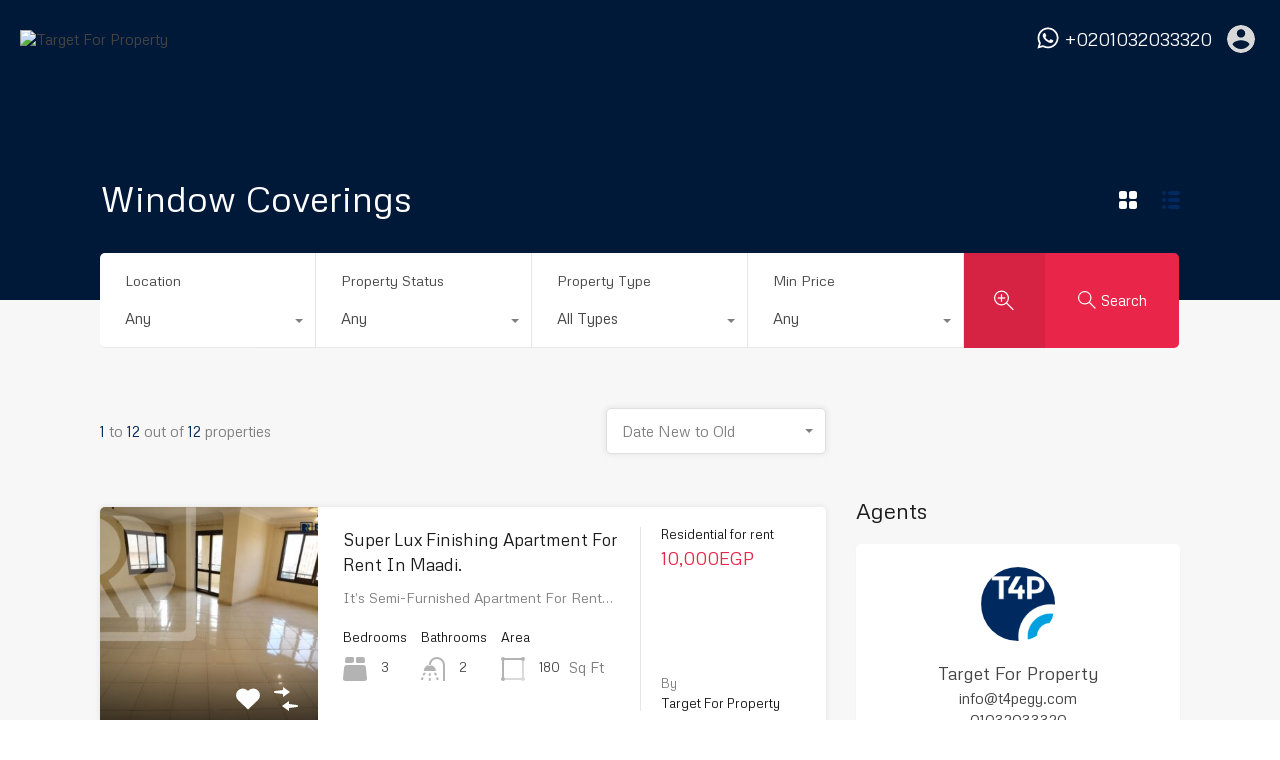

--- FILE ---
content_type: text/html; charset=UTF-8
request_url: https://t4pegy.com/feature/window-coverings/
body_size: 34038
content:
<!doctype html><html lang=en-GB><head><link rel=stylesheet href=https://t4pegy.com/wp-content/cache/minify/fc4c6.default.include.0d308b.css media=all> <script defer src=https://t4pegy.com/wp-content/cache/minify/fc4c6.default.include.cd8b0a.js></script> <meta charset="UTF-8"><meta name="viewport" content="width=device-width, initial-scale=1.0, maximum-scale=1.0, user-scalable=no"><link rel=profile href=http://gmpg.org/xfn/11><meta name="format-detection" content="telephone=no"><meta name='robots' content='index, follow, max-image-preview:large, max-snippet:-1, max-video-preview:-1'><title>Window Coverings Archives - Target For Property</title><link rel=canonical href=https://t4pegy.com/feature/window-coverings/ ><meta property="og:locale" content="en_GB"><meta property="og:type" content="article"><meta property="og:title" content="Window Coverings Archives - Target For Property"><meta property="og:url" content="https://t4pegy.com/feature/window-coverings/"><meta property="og:site_name" content="Target For Property"><meta name="twitter:card" content="summary_large_image"> <script type=application/ld+json class=yoast-schema-graph>{"@context":"https://schema.org","@graph":[{"@type":"CollectionPage","@id":"https://t4pegy.com/feature/window-coverings/","url":"https://t4pegy.com/feature/window-coverings/","name":"Window Coverings Archives - Target For Property","isPartOf":{"@id":"https://t4pegy.com/#website"},"primaryImageOfPage":{"@id":"https://t4pegy.com/feature/window-coverings/#primaryimage"},"image":{"@id":"https://t4pegy.com/feature/window-coverings/#primaryimage"},"thumbnailUrl":"https://t4pegy.com/wp-content/uploads/2023/02/IMG_6922_result.jpg","breadcrumb":{"@id":"https://t4pegy.com/feature/window-coverings/#breadcrumb"},"inLanguage":"en-GB"},{"@type":"ImageObject","inLanguage":"en-GB","@id":"https://t4pegy.com/feature/window-coverings/#primaryimage","url":"https://t4pegy.com/wp-content/uploads/2023/02/IMG_6922_result.jpg","contentUrl":"https://t4pegy.com/wp-content/uploads/2023/02/IMG_6922_result.jpg","width":1200,"height":800},{"@type":"BreadcrumbList","@id":"https://t4pegy.com/feature/window-coverings/#breadcrumb","itemListElement":[{"@type":"ListItem","position":1,"name":"Home","item":"https://t4pegy.com/"},{"@type":"ListItem","position":2,"name":"Window Coverings"}]},{"@type":"WebSite","@id":"https://t4pegy.com/#website","url":"https://t4pegy.com/","name":"Target For Property","description":"You Dream We Locate","publisher":{"@id":"https://t4pegy.com/#organization"},"potentialAction":[{"@type":"SearchAction","target":{"@type":"EntryPoint","urlTemplate":"https://t4pegy.com/?s={search_term_string}"},"query-input":"required name=search_term_string"}],"inLanguage":"en-GB"},{"@type":"Organization","@id":"https://t4pegy.com/#organization","name":"Target For Property","url":"https://t4pegy.com/","logo":{"@type":"ImageObject","inLanguage":"en-GB","@id":"https://t4pegy.com/#/schema/logo/image/","url":"https://t4pegy.com/wp-content/uploads/2022/02/logo-80-w-blue.png","contentUrl":"https://t4pegy.com/wp-content/uploads/2022/02/logo-80-w-blue.png","width":81,"height":81,"caption":"Target For Property"},"image":{"@id":"https://t4pegy.com/#/schema/logo/image/"}}]}</script> <link rel=dns-prefetch href=//unpkg.com><link rel=dns-prefetch href=//fonts.googleapis.com><link rel=alternate type=application/rss+xml title="Target For Property &raquo; Feed" href=https://t4pegy.com/feed/ ><link rel=alternate type=application/rss+xml title="Target For Property &raquo; Comments Feed" href=https://t4pegy.com/comments/feed/ ><link rel=alternate type=application/rss+xml title="Target For Property &raquo; Window Coverings Property Feature Feed" href=https://t4pegy.com/feature/window-coverings/feed/ >  <script
src="//www.googletagmanager.com/gtag/js?id=G-C3K3N4QQFH"  data-cfasync=false data-wpfc-render=false async></script> <script data-cfasync=false data-wpfc-render=false>var mi_version='8.10.0';var mi_track_user=true;var mi_no_track_reason='';var disableStrs=['ga-disable-G-C3K3N4QQFH',];function __gtagTrackerIsOptedOut(){for(var index=0;index<disableStrs.length;index++){if(document.cookie.indexOf(disableStrs[index]+'=true')>-1){return true;}}return false;}if(__gtagTrackerIsOptedOut()){for(var index=0;index<disableStrs.length;index++){window[disableStrs[index]]=true;}}function __gtagTrackerOptout(){for(var index=0;index<disableStrs.length;index++){document.cookie=disableStrs[index]+'=true; expires=Thu, 31 Dec 2099 23:59:59 UTC; path=/';window[disableStrs[index]]=true;}}if('undefined'===typeof gaOptout){function gaOptout(){__gtagTrackerOptout();}}window.dataLayer=window.dataLayer||[];window.MonsterInsightsDualTracker={helpers:{},trackers:{},};if(mi_track_user){function __gtagDataLayer(){dataLayer.push(arguments);}function __gtagTracker(type,name,parameters){if(!parameters){parameters={};}if(parameters.send_to){__gtagDataLayer.apply(null,arguments);return;}if(type==='event'){parameters.send_to=monsterinsights_frontend.v4_id;var hookName=name;if(typeof parameters['event_category']!=='undefined'){hookName=parameters['event_category']+':'+name;}if(typeof MonsterInsightsDualTracker.trackers[hookName]!=='undefined'){MonsterInsightsDualTracker.trackers[hookName](parameters);}else{__gtagDataLayer('event',name,parameters);}}else{__gtagDataLayer.apply(null,arguments);}}__gtagTracker('js',new Date());__gtagTracker('set',{'developer_id.dZGIzZG':true,});__gtagTracker('config','G-C3K3N4QQFH',{"forceSSL":"true","link_attribution":"true"});window.gtag=__gtagTracker;(function(){var noopfn=function(){return null;};var newtracker=function(){return new Tracker();};var Tracker=function(){return null;};var p=Tracker.prototype;p.get=noopfn;p.set=noopfn;p.send=function(){var args=Array.prototype.slice.call(arguments);args.unshift('send');__gaTracker.apply(null,args);};var __gaTracker=function(){var len=arguments.length;if(len===0){return;}var f=arguments[len-1];if(typeof f!=='object'||f===null||typeof f.hitCallback!=='function'){if('send'===arguments[0]){var hitConverted,hitObject=false,action;if('event'===arguments[1]){if('undefined'!==typeof arguments[3]){hitObject={'eventAction':arguments[3],'eventCategory':arguments[2],'eventLabel':arguments[4],'value':arguments[5]?arguments[5]:1,}}}if('pageview'===arguments[1]){if('undefined'!==typeof arguments[2]){hitObject={'eventAction':'page_view','page_path':arguments[2],}}}if(typeof arguments[2]==='object'){hitObject=arguments[2];}if(typeof arguments[5]==='object'){Object.assign(hitObject,arguments[5]);}if('undefined'!==typeof arguments[1].hitType){hitObject=arguments[1];if('pageview'===hitObject.hitType){hitObject.eventAction='page_view';}}if(hitObject){action='timing'===arguments[1].hitType?'timing_complete':hitObject.eventAction;hitConverted=mapArgs(hitObject);__gtagTracker('event',action,hitConverted);}}return;}function mapArgs(args){var arg,hit={};var gaMap={'eventCategory':'event_category','eventAction':'event_action','eventLabel':'event_label','eventValue':'event_value','nonInteraction':'non_interaction','timingCategory':'event_category','timingVar':'name','timingValue':'value','timingLabel':'event_label','page':'page_path','location':'page_location','title':'page_title',};for(arg in args){if(!(!args.hasOwnProperty(arg)||!gaMap.hasOwnProperty(arg))){hit[gaMap[arg]]=args[arg];}else{hit[arg]=args[arg];}}return hit;}try{f.hitCallback();}catch(ex){}};__gaTracker.create=newtracker;__gaTracker.getByName=newtracker;__gaTracker.getAll=function(){return[];};__gaTracker.remove=noopfn;__gaTracker.loaded=true;window['__gaTracker']=__gaTracker;})();}else{console.log("");(function(){function __gtagTracker(){return null;}window['__gtagTracker']=__gtagTracker;window['gtag']=__gtagTracker;})();}</script>  <script>/*<![CDATA[*/window._wpemojiSettings={"baseUrl":"https:\/\/s.w.org\/images\/core\/emoji\/15.0.3\/72x72\/","ext":".png","svgUrl":"https:\/\/s.w.org\/images\/core\/emoji\/15.0.3\/svg\/","svgExt":".svg","source":{"concatemoji":"https:\/\/t4pegy.com\/wp-includes\/js\/wp-emoji-release.min.js?ver=6.6.4"}};!function(i,n){var o,s,e;function c(e){try{var t={supportTests:e,timestamp:(new Date).valueOf()};sessionStorage.setItem(o,JSON.stringify(t))}catch(e){}}function p(e,t,n){e.clearRect(0,0,e.canvas.width,e.canvas.height),e.fillText(t,0,0);var t=new Uint32Array(e.getImageData(0,0,e.canvas.width,e.canvas.height).data),r=(e.clearRect(0,0,e.canvas.width,e.canvas.height),e.fillText(n,0,0),new Uint32Array(e.getImageData(0,0,e.canvas.width,e.canvas.height).data));return t.every(function(e,t){return e===r[t]})}function u(e,t,n){switch(t){case"flag":return n(e,"\ud83c\udff3\ufe0f\u200d\u26a7\ufe0f","\ud83c\udff3\ufe0f\u200b\u26a7\ufe0f")?!1:!n(e,"\ud83c\uddfa\ud83c\uddf3","\ud83c\uddfa\u200b\ud83c\uddf3")&&!n(e,"\ud83c\udff4\udb40\udc67\udb40\udc62\udb40\udc65\udb40\udc6e\udb40\udc67\udb40\udc7f","\ud83c\udff4\u200b\udb40\udc67\u200b\udb40\udc62\u200b\udb40\udc65\u200b\udb40\udc6e\u200b\udb40\udc67\u200b\udb40\udc7f");case"emoji":return!n(e,"\ud83d\udc26\u200d\u2b1b","\ud83d\udc26\u200b\u2b1b")}return!1}function f(e,t,n){var r="undefined"!=typeof WorkerGlobalScope&&self instanceof WorkerGlobalScope?new OffscreenCanvas(300,150):i.createElement("canvas"),a=r.getContext("2d",{willReadFrequently:!0}),o=(a.textBaseline="top",a.font="600 32px Arial",{});return e.forEach(function(e){o[e]=t(a,e,n)}),o}function t(e){var t=i.createElement("script");t.src=e,t.defer=!0,i.head.appendChild(t)}"undefined"!=typeof Promise&&(o="wpEmojiSettingsSupports",s=["flag","emoji"],n.supports={everything:!0,everythingExceptFlag:!0},e=new Promise(function(e){i.addEventListener("DOMContentLoaded",e,{once:!0})}),new Promise(function(t){var n=function(){try{var e=JSON.parse(sessionStorage.getItem(o));if("object"==typeof e&&"number"==typeof e.timestamp&&(new Date).valueOf()<e.timestamp+604800&&"object"==typeof e.supportTests)return e.supportTests}catch(e){}return null}();if(!n){if("undefined"!=typeof Worker&&"undefined"!=typeof OffscreenCanvas&&"undefined"!=typeof URL&&URL.createObjectURL&&"undefined"!=typeof Blob)try{var e="postMessage("+f.toString()+"("+[JSON.stringify(s),u.toString(),p.toString()].join(",")+"));",r=new Blob([e],{type:"text/javascript"}),a=new Worker(URL.createObjectURL(r),{name:"wpTestEmojiSupports"});return void(a.onmessage=function(e){c(n=e.data),a.terminate(),t(n)})}catch(e){}c(n=f(s,u,p))}t(n)}).then(function(e){for(var t in e)n.supports[t]=e[t],n.supports.everything=n.supports.everything&&n.supports[t],"flag"!==t&&(n.supports.everythingExceptFlag=n.supports.everythingExceptFlag&&n.supports[t]);n.supports.everythingExceptFlag=n.supports.everythingExceptFlag&&!n.supports.flag,n.DOMReady=!1,n.readyCallback=function(){n.DOMReady=!0}}).then(function(){return e}).then(function(){var e;n.supports.everything||(n.readyCallback(),(e=n.source||{}).concatemoji?t(e.concatemoji):e.wpemoji&&e.twemoji&&(t(e.twemoji),t(e.wpemoji)))}))}((window,document),window._wpemojiSettings);/*]]>*/</script> <style id=wp-emoji-styles-inline-css>img.wp-smiley,img.emoji{display:inline !important;border:none !important;box-shadow:none !important;height:1em !important;width:1em !important;margin:0 0.07em !important;vertical-align:-0.1em !important;background:none !important;padding:0 !important}</style><link rel=stylesheet id=wp-block-library-css href='https://t4pegy.com/wp-includes/css/dist/block-library/style.min.css?ver=6.6.4' type=text/css media=all><style id=wp-block-library-theme-inline-css>.wp-block-audio :where(figcaption){color:#555;font-size:13px;text-align:center}.is-dark-theme .wp-block-audio :where(figcaption){color:#ffffffa6}.wp-block-audio{margin:0 0 1em}.wp-block-code{border:1px solid #ccc;border-radius:4px;font-family:Menlo,Consolas,monaco,monospace;padding:.8em 1em}.wp-block-embed :where(figcaption){color:#555;font-size:13px;text-align:center}.is-dark-theme .wp-block-embed :where(figcaption){color:#ffffffa6}.wp-block-embed{margin:0 0 1em}.blocks-gallery-caption{color:#555;font-size:13px;text-align:center}.is-dark-theme .blocks-gallery-caption{color:#ffffffa6}:root :where(.wp-block-image figcaption){color:#555;font-size:13px;text-align:center}.is-dark-theme :root :where(.wp-block-image figcaption){color:#ffffffa6}.wp-block-image{margin:0 0 1em}.wp-block-pullquote{border-bottom:4px solid;border-top:4px solid;color:currentColor;margin-bottom:1.75em}.wp-block-pullquote cite,.wp-block-pullquote footer,.wp-block-pullquote__citation{color:currentColor;font-size:.8125em;font-style:normal;text-transform:uppercase}.wp-block-quote{border-left:.25em solid;margin:0 0 1.75em;padding-left:1em}.wp-block-quote cite,.wp-block-quote footer{color:currentColor;font-size:.8125em;font-style:normal;position:relative}.wp-block-quote.has-text-align-right{border-left:none;border-right:.25em solid;padding-left:0;padding-right:1em}.wp-block-quote.has-text-align-center{border:none;padding-left:0}.wp-block-quote.is-large,.wp-block-quote.is-style-large,.wp-block-quote.is-style-plain{border:none}.wp-block-search .wp-block-search__label{font-weight:700}.wp-block-search__button{border:1px solid #ccc;padding:.375em .625em}:where(.wp-block-group.has-background){padding:1.25em 2.375em}.wp-block-separator.has-css-opacity{opacity:.4}.wp-block-separator{border:none;border-bottom:2px solid;margin-left:auto;margin-right:auto}.wp-block-separator.has-alpha-channel-opacity{opacity:1}.wp-block-separator:not(.is-style-wide):not(.is-style-dots){width:100px}.wp-block-separator.has-background:not(.is-style-dots){border-bottom:none;height:1px}.wp-block-separator.has-background:not(.is-style-wide):not(.is-style-dots){height:2px}.wp-block-table{margin:0 0 1em}.wp-block-table td,.wp-block-table th{word-break:normal}.wp-block-table :where(figcaption){color:#555;font-size:13px;text-align:center}.is-dark-theme .wp-block-table :where(figcaption){color:#ffffffa6}.wp-block-video :where(figcaption){color:#555;font-size:13px;text-align:center}.is-dark-theme .wp-block-video :where(figcaption){color:#ffffffa6}.wp-block-video{margin:0 0 1em}:root :where(.wp-block-template-part.has-background){margin-bottom:0;margin-top:0;padding:1.25em 2.375em}</style><style id=classic-theme-styles-inline-css>.wp-block-button__link{color:#fff;background-color:#32373c;border-radius:9999px;box-shadow:none;text-decoration:none;padding:calc(.667em + 2px) calc(1.333em + 2px);font-size:1.125em}.wp-block-file__button{background:#32373c;color:#fff;text-decoration:none}</style><style id=global-styles-inline-css>/*<![CDATA[*/:root{--wp--preset--aspect-ratio--square:1;--wp--preset--aspect-ratio--4-3:4/3;--wp--preset--aspect-ratio--3-4:3/4;--wp--preset--aspect-ratio--3-2:3/2;--wp--preset--aspect-ratio--2-3:2/3;--wp--preset--aspect-ratio--16-9:16/9;--wp--preset--aspect-ratio--9-16:9/16;--wp--preset--color--black:#394041;--wp--preset--color--cyan-bluish-gray:#abb8c3;--wp--preset--color--white:#fff;--wp--preset--color--pale-pink:#f78da7;--wp--preset--color--vivid-red:#cf2e2e;--wp--preset--color--luminous-vivid-orange:#ff6900;--wp--preset--color--luminous-vivid-amber:#fcb900;--wp--preset--color--light-green-cyan:#7bdcb5;--wp--preset--color--vivid-green-cyan:#00d084;--wp--preset--color--pale-cyan-blue:#8ed1fc;--wp--preset--color--vivid-cyan-blue:#0693e3;--wp--preset--color--vivid-purple:#9b51e0;--wp--preset--color--primary:#ea723d;--wp--preset--color--orange-dark:#e0652e;--wp--preset--color--secondary:#1ea69a;--wp--preset--color--blue-dark:#0b8278;--wp--preset--gradient--vivid-cyan-blue-to-vivid-purple:linear-gradient(135deg,rgba(6,147,227,1) 0%,rgb(155,81,224) 100%);--wp--preset--gradient--light-green-cyan-to-vivid-green-cyan:linear-gradient(135deg,rgb(122,220,180) 0%,rgb(0,208,130) 100%);--wp--preset--gradient--luminous-vivid-amber-to-luminous-vivid-orange:linear-gradient(135deg,rgba(252,185,0,1) 0%,rgba(255,105,0,1) 100%);--wp--preset--gradient--luminous-vivid-orange-to-vivid-red:linear-gradient(135deg,rgba(255,105,0,1) 0%,rgb(207,46,46) 100%);--wp--preset--gradient--very-light-gray-to-cyan-bluish-gray:linear-gradient(135deg,rgb(238,238,238) 0%,rgb(169,184,195) 100%);--wp--preset--gradient--cool-to-warm-spectrum:linear-gradient(135deg,rgb(74,234,220) 0%,rgb(151,120,209) 20%,rgb(207,42,186) 40%,rgb(238,44,130) 60%,rgb(251,105,98) 80%,rgb(254,248,76) 100%);--wp--preset--gradient--blush-light-purple:linear-gradient(135deg,rgb(255,206,236) 0%,rgb(152,150,240) 100%);--wp--preset--gradient--blush-bordeaux:linear-gradient(135deg,rgb(254,205,165) 0%,rgb(254,45,45) 50%,rgb(107,0,62) 100%);--wp--preset--gradient--luminous-dusk:linear-gradient(135deg,rgb(255,203,112) 0%,rgb(199,81,192) 50%,rgb(65,88,208) 100%);--wp--preset--gradient--pale-ocean:linear-gradient(135deg,rgb(255,245,203) 0%,rgb(182,227,212) 50%,rgb(51,167,181) 100%);--wp--preset--gradient--electric-grass:linear-gradient(135deg,rgb(202,248,128) 0%,rgb(113,206,126) 100%);--wp--preset--gradient--midnight:linear-gradient(135deg,rgb(2,3,129) 0%,rgb(40,116,252) 100%);--wp--preset--font-size--small:14px;--wp--preset--font-size--medium:20px;--wp--preset--font-size--large:28px;--wp--preset--font-size--x-large:42px;--wp--preset--font-size--normal:16px;--wp--preset--font-size--huge:36px;--wp--preset--spacing--20:0.44rem;--wp--preset--spacing--30:0.67rem;--wp--preset--spacing--40:1rem;--wp--preset--spacing--50:1.5rem;--wp--preset--spacing--60:2.25rem;--wp--preset--spacing--70:3.38rem;--wp--preset--spacing--80:5.06rem;--wp--preset--shadow--natural:6px 6px 9px rgba(0, 0, 0, 0.2);--wp--preset--shadow--deep:12px 12px 50px rgba(0, 0, 0, 0.4);--wp--preset--shadow--sharp:6px 6px 0px rgba(0, 0, 0, 0.2);--wp--preset--shadow--outlined:6px 6px 0px -3px rgba(255, 255, 255, 1), 6px 6px rgba(0, 0, 0, 1);--wp--preset--shadow--crisp:6px 6px 0px rgba(0, 0, 0, 1)}:where(.is-layout-flex){gap:0.5em}:where(.is-layout-grid){gap:0.5em}body .is-layout-flex{display:flex}.is-layout-flex{flex-wrap:wrap;align-items:center}.is-layout-flex>:is(*,div){margin:0}body .is-layout-grid{display:grid}.is-layout-grid>:is(*,div){margin:0}:where(.wp-block-columns.is-layout-flex){gap:2em}:where(.wp-block-columns.is-layout-grid){gap:2em}:where(.wp-block-post-template.is-layout-flex){gap:1.25em}:where(.wp-block-post-template.is-layout-grid){gap:1.25em}.has-black-color{color:var(--wp--preset--color--black) !important}.has-cyan-bluish-gray-color{color:var(--wp--preset--color--cyan-bluish-gray) !important}.has-white-color{color:var(--wp--preset--color--white) !important}.has-pale-pink-color{color:var(--wp--preset--color--pale-pink) !important}.has-vivid-red-color{color:var(--wp--preset--color--vivid-red) !important}.has-luminous-vivid-orange-color{color:var(--wp--preset--color--luminous-vivid-orange) !important}.has-luminous-vivid-amber-color{color:var(--wp--preset--color--luminous-vivid-amber) !important}.has-light-green-cyan-color{color:var(--wp--preset--color--light-green-cyan) !important}.has-vivid-green-cyan-color{color:var(--wp--preset--color--vivid-green-cyan) !important}.has-pale-cyan-blue-color{color:var(--wp--preset--color--pale-cyan-blue) !important}.has-vivid-cyan-blue-color{color:var(--wp--preset--color--vivid-cyan-blue) !important}.has-vivid-purple-color{color:var(--wp--preset--color--vivid-purple) !important}.has-black-background-color{background-color:var(--wp--preset--color--black) !important}.has-cyan-bluish-gray-background-color{background-color:var(--wp--preset--color--cyan-bluish-gray) !important}.has-white-background-color{background-color:var(--wp--preset--color--white) !important}.has-pale-pink-background-color{background-color:var(--wp--preset--color--pale-pink) !important}.has-vivid-red-background-color{background-color:var(--wp--preset--color--vivid-red) !important}.has-luminous-vivid-orange-background-color{background-color:var(--wp--preset--color--luminous-vivid-orange) !important}.has-luminous-vivid-amber-background-color{background-color:var(--wp--preset--color--luminous-vivid-amber) !important}.has-light-green-cyan-background-color{background-color:var(--wp--preset--color--light-green-cyan) !important}.has-vivid-green-cyan-background-color{background-color:var(--wp--preset--color--vivid-green-cyan) !important}.has-pale-cyan-blue-background-color{background-color:var(--wp--preset--color--pale-cyan-blue) !important}.has-vivid-cyan-blue-background-color{background-color:var(--wp--preset--color--vivid-cyan-blue) !important}.has-vivid-purple-background-color{background-color:var(--wp--preset--color--vivid-purple) !important}.has-black-border-color{border-color:var(--wp--preset--color--black) !important}.has-cyan-bluish-gray-border-color{border-color:var(--wp--preset--color--cyan-bluish-gray) !important}.has-white-border-color{border-color:var(--wp--preset--color--white) !important}.has-pale-pink-border-color{border-color:var(--wp--preset--color--pale-pink) !important}.has-vivid-red-border-color{border-color:var(--wp--preset--color--vivid-red) !important}.has-luminous-vivid-orange-border-color{border-color:var(--wp--preset--color--luminous-vivid-orange) !important}.has-luminous-vivid-amber-border-color{border-color:var(--wp--preset--color--luminous-vivid-amber) !important}.has-light-green-cyan-border-color{border-color:var(--wp--preset--color--light-green-cyan) !important}.has-vivid-green-cyan-border-color{border-color:var(--wp--preset--color--vivid-green-cyan) !important}.has-pale-cyan-blue-border-color{border-color:var(--wp--preset--color--pale-cyan-blue) !important}.has-vivid-cyan-blue-border-color{border-color:var(--wp--preset--color--vivid-cyan-blue) !important}.has-vivid-purple-border-color{border-color:var(--wp--preset--color--vivid-purple) !important}.has-vivid-cyan-blue-to-vivid-purple-gradient-background{background:var(--wp--preset--gradient--vivid-cyan-blue-to-vivid-purple) !important}.has-light-green-cyan-to-vivid-green-cyan-gradient-background{background:var(--wp--preset--gradient--light-green-cyan-to-vivid-green-cyan) !important}.has-luminous-vivid-amber-to-luminous-vivid-orange-gradient-background{background:var(--wp--preset--gradient--luminous-vivid-amber-to-luminous-vivid-orange) !important}.has-luminous-vivid-orange-to-vivid-red-gradient-background{background:var(--wp--preset--gradient--luminous-vivid-orange-to-vivid-red) !important}.has-very-light-gray-to-cyan-bluish-gray-gradient-background{background:var(--wp--preset--gradient--very-light-gray-to-cyan-bluish-gray) !important}.has-cool-to-warm-spectrum-gradient-background{background:var(--wp--preset--gradient--cool-to-warm-spectrum) !important}.has-blush-light-purple-gradient-background{background:var(--wp--preset--gradient--blush-light-purple) !important}.has-blush-bordeaux-gradient-background{background:var(--wp--preset--gradient--blush-bordeaux) !important}.has-luminous-dusk-gradient-background{background:var(--wp--preset--gradient--luminous-dusk) !important}.has-pale-ocean-gradient-background{background:var(--wp--preset--gradient--pale-ocean) !important}.has-electric-grass-gradient-background{background:var(--wp--preset--gradient--electric-grass) !important}.has-midnight-gradient-background{background:var(--wp--preset--gradient--midnight) !important}.has-small-font-size{font-size:var(--wp--preset--font-size--small) !important}.has-medium-font-size{font-size:var(--wp--preset--font-size--medium) !important}.has-large-font-size{font-size:var(--wp--preset--font-size--large) !important}.has-x-large-font-size{font-size:var(--wp--preset--font-size--x-large) !important}:where(.wp-block-post-template.is-layout-flex){gap:1.25em}:where(.wp-block-post-template.is-layout-grid){gap:1.25em}:where(.wp-block-columns.is-layout-flex){gap:2em}:where(.wp-block-columns.is-layout-grid){gap:2em}:root :where(.wp-block-pullquote){font-size:1.5em;line-height:1.6}/*]]>*/</style><link rel=stylesheet id=realhomes-currency-switcher-css href='https://t4pegy.com/wp-content/plugins/realhomes-currency-switcher/public/css/realhomes-currency-switcher-public.css?ver=1.0.5' type=text/css media=all><link rel=stylesheet id=rvr_booking_daterangepicker-css href='https://t4pegy.com/wp-content/plugins/realhomes-vacation-rentals/assets/css/daterangepicker.css?ver=6.6.4' type=text/css media=all><link rel=stylesheet id=rvr_booking_public-css href='https://t4pegy.com/wp-content/plugins/realhomes-vacation-rentals/assets/css/rvr-booking-public.css?ver=6.6.4' type=text/css media=all><link rel=stylesheet id=realhomes_vacation_rentals-css href='https://t4pegy.com/wp-content/plugins/realhomes-vacation-rentals/assets/css/modern/realhomes-vacation-rentals.css?ver=6.6.4' type=text/css media=all><link rel=stylesheet id=rs-plugin-settings-css href='https://t4pegy.com/wp-content/plugins/revslider/public/assets/css/rs6.css?ver=6.4.3' type=text/css media=all><style id=rs-plugin-settings-inline-css>#rs-demo-id{}</style><link rel=stylesheet id=main-css-css href='https://t4pegy.com/wp-content/themes/realhomes/assets/modern/styles/css/main.min.css?ver=3.21.0' type=text/css media=all><style id=main-css-inline-css>/*<![CDATA[*/#scroll-top{bottom:15px}body, .rh_theme_card__priceLabel_sty span.rh_theme_card__status_sty, .rh_theme_card__priceLabel_sty .rh_theme_card__price_sty, .rh_my-property .rh_my-property__btns .stripe-button-el span{font-family:'Metrophobic',sans-serif}h1,h2,h3,h4,h5,h6{font-family:'Metrophobic',sans-serif}h1,h2,h3,h4,h5,h6{font-weight:500}.rh_prop_stylish_card__excerpt p, .rh_prop_stylish_card__excerpt .rh_agent_form .rh_agent_form__row, .rh_agent_form .rh_prop_stylish_card__excerpt .rh_agent_form__row{font-family:'Metrophobic',sans-serif}h1, h2, h3, h4, h5, h6, .rh_logo .rh_logo__heading a, .rh_user .rh_user__details .rh_user__msg, .rh_slide__desc h3 .title, .rh_section .rh_section__head .rh_section__subtitle, .rh_page__head .rh_page__title .title, .rh_modal .rh_modal__wrap .rh_modal__dashboard .rh_modal__dash_link, .rh_page__head .rh_page__title .sub, .rh_page__head .rh_page__title .sub, .rh_agent_card__wrap .rh_agent_card__head .rh_agent_card__name .name a, body .rh_prop_card__details_elementor h3 a, body .rh_section__agents_elementor .rh_agent_elementor .rh_agent__details h3 a, body .classic_properties_elementor_wrapper .rhea_property_title a, .rh_prop_card .rh_prop_card__details h3 a, .property-thumbnail .property-title a{color:#1a1a1a}.rh_banner__cover{opacity : .8}.rh_banner .rh_banner__title{color:#fff}.inspiry_mod_header_varition_one ul.rh_menu__main li a:hover, .inspiry_mod_header_varition_one ul.rh_menu__main > .current-menu-item > a, .inspiry_mod_header_varition_one ul.rh_menu__main > .current-menu-ancestor > a, .inspiry_mod_header_varition_one ul.rh_menu__main li:hover, .rh_menu--hover, .rh_section__featured .rh_flexslider__nav a:hover, .dsidx-widget-guided-search form input[type=submit]:hover, .dsidx-widget-quick-search form input[type=submit]:hover, #ihf-main-container .btn-primary.active, .rh_prop_search__buttons_smart .rh_prop_search__advance a, .rh_prop_search__buttons_smart .rh_prop_search__searchBtn button, .rh_header_var_1 ul.rh_menu__main li:hover, .rh_header_var_1 ul.rh_menu__main > .current-menu-item > a, .rh_header_var_1 ul.rh_menu__main > .current-menu-ancestor > a, .rh_header_var_1 ul.rh_menu__main li a:hover, .rh_btn--secondary, .mc4wp-form-fields input[type="submit"], .inspiry_mod_search_form_smart .rh_prop_search__buttons_smart .rh_prop_search__searchBtn button, .inspiry_mod_search_form_smart .rh_prop_search__buttons_smart .rh_prop_search__advance a, .rh_form__item .inspiry-details-wrapper .inspiry-detail .add-detail, .brands-owl-carousel .owl-nav button.owl-prev:hover:not(.disabled), .brands-owl-carousel .owl-nav button.owl-next:hover:not(.disabled), .rh_agent_options label .control__indicator:after, .inspiry_bs_orange div.dropdown-menu, .rh_prop_search__form_smart .inspiry_select_picker_trigger.open button.dropdown-toggle, .rh_prop_search__form_smart .inspiry_select_picker_trigger div.dropdown-menu, .widget.RVR_Booking_Widget h4.title, .rvr_phone_icon, .rh_cfos .cfos_phone_icon, .woocommerce span.onsale, .woocommerce .widget_price_filter .ui-slider .ui-slider-handle, .woocommerce .widget_price_filter .price_slider_wrapper .ui-widget-content{background:#e92549}.rh_cfos .cfos_phone_icon:after,.rvr_phone_icon:after{border-left-color:#e92549}.rtl .rh_cfos .cfos_phone_icon:before, .rh_prop_search__form_smart .rh_form_smart_top_fields .inspiry_select_picker_trigger.open button.dropdown-toggle{border-right-color:#e92549}.rh_agent_card__wrap .rh_agent_card__details .rh_agent_card__contact .rh_agent_card__link .rh_agent_form .rh_agent_form__row, .rh_agent_form .rh_agent_card__wrap .rh_agent_card__details .rh_agent_card__contact .rh_agent_card__link .rh_agent_form__row, .rh_agent_card__wrap .rh_agent_card__details .rh_agent_card__contact .rh_agent_card__link p, .rh_agent_card__wrap .rh_agent_card__details .rh_agent_card__contact .rh_agent_card__link span, .rh_agent_card__wrap .rh_agent_card__details .rh_agent_card__contact .rh_agent_card__link i, .qe-faqs-filters-container li a:hover, #dsidx-top-search span.dsidx-search-bar-openclose:hover, #dsidx.dsidx-results .dsidx-paging-control a:hover, .dsidx-results-widget .dsidx-expanded .featured-listing>h4 a:hover, .commentlist article .comment-detail-wrap .comment-reply-link:hover, .rh_modal .rh_modal__wrap a:hover, .agent-content-wrapper .description a, .agent-content-wrapper .rh_agent_card__link, .rh_prop_search__wrap_smart .open_more_features, .inspiry_mod_search_form_smart .rh_prop_search__wrap_smart .open_more_features, .rh_section__news_wrap .categories a:hover, .rh_agent .rh_agent__details .rh_agent__phone a:hover, .rvr_optional_services_status li.rh_property__feature .rvr_not_available i,.rvr_fa_icon{color:#e92549}.rh_prop_search__buttons_smart .rh_prop_search__searchBtn button:hover, .inspiry_mod_search_form_smart .rh_prop_search__buttons_smart .rh_prop_search__searchBtn button:hover, .rh_form__item .inspiry-details-wrapper .inspiry-detail .add-detail:hover{background:#d62243}.inspiry_bs_orange div.dropdown-menu li.selected a, .inspiry_bs_orange div.dropdown-menu li:hover a, .rh_prop_search__form_smart .inspiry_select_picker_trigger div.dropdown-menu li.selected a, .rh_prop_search__form_smart .inspiry_select_picker_trigger div.dropdown-menu li:hover a, .rh_prop_search__form_smart .inspiry_select_picker_trigger div.dropdown-menu ::-webkit-scrollbar-thumb, .rh_prop_search__form_smart .inspiry_select_picker_trigger .bs-actionsbox .btn-block .bs-select-all:hover, .rh_prop_search__form_smart .inspiry_select_picker_trigger .bs-actionsbox .btn-block .bs-deselect-all:hover{background:#c41f3d}.rh_prop_search__form_smart .inspiry_select_picker_trigger div.dropdown-menu ::-webkit-scrollbar-thumb{outline-color:#c41f3d}.rh_prop_search__form_smart .inspiry_select_picker_trigger div.dropdown-menu ::-webkit-scrollbar-track{box-shadow:inset 0 0 6px #c41f3d}.rh_cta__wrap .rh_cta__btns .rh_btn--secondary, .availability-calendar table td.unavailable, div.daterangepicker .calendar-table td.reserved, .rh_property__ava_calendar_wrap .calendar-guide ul li.reserved-days::before{background:rgba(233,37,73,1)}.rh_cta__wrap .rh_cta__btns .rh_btn--secondary:hover, .rh_btn--secondary:hover, .mc4wp-form-fields input:hover[type="submit"], .inspiry_mod_search_form_smart .rh_prop_search__buttons_smart .rh_prop_search__advance a{background:rgba(233,37,73,0.8)}.rh_modal .rh_modal__wrap .rh_modal__dashboard .rh_modal__dash_link:hover svg, .rh_property__features_wrap .rh_property__feature .rh_done_icon svg, .rh_prop_card .rh_prop_card__thumbnail .rh_prop_card__btns a:hover svg path, .rh_list_card__wrap .rh_list_card__map_thumbnail .rh_list_card__btns a:hover svg path, .rh_property__print .rh_single_compare_button .highlight svg path, .rh_double_check, .rh_fav_icon_box a:hover svg path, .highlight svg path{fill:#e92549}ul.rh_menu__main ul.sub-menu, .rh_header_var_1 ul.rh_menu__main ul.sub-menu, .rh_header_var_1 ul.rh_menu__main ul.sub-menu ul.sub-menu{border-top-color:#e92549}.qe-testimonial-wrapper .qe-testimonial-img a:hover .avatar, .commentlist article>a:hover img, .rh_var_header .rh_menu__main .current-menu-ancestor, .rh_var_header .rh_menu__main .current-menu-item, .rh_var_header .rh_menu__main > li:hover, .rh_prop_search__form_smart .inspiry_select_picker_trigger.open button.dropdown-toggle{border-color:#e92549}::selection{background-color:#e92549}::-moz-selection{background-color:#e92549}.rh_slide__desc .rh_slide_prop_price span, .rh_slide__desc h3 .title:hover, .rh_section--props_padding .rh_section__head .rh_section__subtitle, .rh_section .rh_section__head .rh_section__subtitle, .rh_prop_card .rh_prop_card__details h3 a:hover, .rh_list_card__wrap .rh_list_card__map_wrap h3 a:hover, .rh_list_card__wrap .rh_list_card__details_wrap h3 a:hover, .rh_prop_card .rh_prop_card__details .rh_prop_card__priceLabel .rh_prop_card__price, .rh_list_card__wrap .rh_list_card__map_details .rh_list_card__priceLabel .rh_list_card__price .price, .rh_list_card__wrap .rh_list_card__priceLabel .rh_list_card__price .price, .rh_prop_card .rh_prop_card__thumbnail .rh_overlay__contents a:hover, .rh_agent .rh_agent__details h3 a:hover, .rh_agent .rh_agent__details .rh_agent__phone a, .rh_agent .rh_agent__details .rh_agent__email:hover, .rh_agent .rh_agent__details .rh_agent__listed .figure, .rh_list_card__wrap .rh_list_card__thumbnail .rh_overlay__contents a:hover, .property-template-default .rh_page__property_price .price, .rh_page__property .rh_page__property_price .price, .rh_property_agent .rh_property_agent__agent_info .email .value, .rh_property__id .id, .rh_property__heading, .rvr_price_details_wrap .rvr_price_details ul li.bulk-pricing-heading, .rh_agent_card__wrap .rh_agent_card__head .rh_agent_card__listings .count, .rh_agent_card__wrap .rh_agent_card__details .rh_agent_card__contact .rh_agent_card__link:hover .rh_agent_form .rh_agent_form__row, .rh_agent_form .rh_agent_card__wrap .rh_agent_card__details .rh_agent_card__contact .rh_agent_card__link:hover .rh_agent_form__row, .rh_agent_card__wrap .rh_agent_card__details .rh_agent_card__contact .rh_agent_card__link:hover p, .rh_agent_card__wrap .rh_agent_card__details .rh_agent_card__contact .rh_agent_card__link:hover span, .rh_agent_card__wrap .rh_agent_card__details .rh_agent_card__contact .rh_agent_card__link:hover i, .rh_agent_card__wrap .rh_agent_card__head .rh_agent_card__name .name a:hover, .rh_agent_card__wrap .rh_agent_card__details .rh_agent_card__contact .rh_agent_card__contact_wrap .contact a:hover, .rh_agent_profile__wrap .rh_agent_profile__head .rh_agent_profile__details .detail a:hover, .rh_agent_profile__wrap .rh_agent_profile__head .rh_agent_profile__dp .listed_properties .number, .agent-content-wrapper .listed_properties .number, .rh_page__head .rh_page__title .sub, .rh_gallery__wrap .rh_gallery__item .item-title a:hover, .qe-testimonial-wrapper .qe-testimonial-byline a, .qe-faqs-filters-container li a, ol.dsidx-results li.dsidx-prop-summary .dsidx-prop-features>div:before, #dsidx-top-search span.dsidx-search-bar-openclose, #dsidx.dsidx-results .dsidx-paging-control a, .dsidx-results:not(.dsidx-results-grid) #dsidx-listings .dsidx-listing .dsidx-data .dsidx-primary-data .dsidx-price, .dsidx-results:not(.dsidx-results-grid) #dsidx-listings .dsidx-listing .dsidx-data .dsidx-secondary-data>div:before, .dsidx-results-widget .dsidx-expanded .featured-listing ul li:before, #ihf-main-container a:focus, #ihf-main-container a:hover, #ihf-main-container h4.ihf-price, #ihf-main-container a:hover .ihf-grid-result-address, #ihf-main-container a:focus .ihf-grid-result-address, .commentlist article .comment-detail-wrap .comment-reply-link, .page-breadcrumbs-modern li a, .page-breadcrumbs-modern li i, .agent-content-wrapper .description a:hover, .agent-content-wrapper .rh_agent_card__link:hover, .property-thumbnail .property-price p, .property-thumbnail .property-title a:hover, .rh_property__agent_head .description p a:hover, .rh_property__agent_head .contacts-list .contact.email a:hover, .rh_section__news_wrap .categories a, .rh_section__news_wrap h3 a:hover, .rh_compare__slide_img .rh_compare_view_title:hover, div.rh_login_modal_wrapper .rh_login_tabs li.rh_active, div.rh_login_modal_wrapper .rh_login_tabs li:hover, .rh_list_card__wrap .rh_list_card__map_thumbnail .rh_overlay__contents a:hover, body .leaflet-popup-content p, body .leaflet-popup-content .osm-popup-title a:hover, body .rh_compare__slide_img .rh_compare_view_title:hover, .rh_my-property .rh_my-property__publish .publish h5, .rh_property__yelp_wrap .yelp-places-group-title i, .infoBox .map-info-window p, .rvr_request_cta_number_wrapper .rvr-phone-number a, .widget.RVR_Owner_Widget .rvr_widget_owner_label, .infoBox .map-info-window a:hover, .woocommerce ul.products li.product .price, .woocommerce div.product p.price, .woocommerce div.product .rh_agent_form .price.rh_agent_form__row, .rh_agent_form .woocommerce div.product .price.rh_agent_form__row, .woocommerce div.product span.price, .woocommerce ul.cart_list li .amount, .woocommerce ul.product_list_widget li .amount, .rh_property__meta_wrap .rh_property__meta i, .commentlist article .comment-detail-wrap .url, h3.rh_heading_stylish a:hover, .rh_theme_card__priceLabel_sty .rh_theme_card__price_sty, .floor-plans-accordions .floor-plan-title .floor-plan-meta .floor-price-value, .rvr_guests_accommodation_wrap .rvr_guests_accommodation ul li i.fas{color:#002a5f}.rh_btn--primary, .post-password-form input[type="submit"], .widget .searchform input[type="submit"], .comment-form .form-submit .submit, .rh_memberships__selection .ims-stripe-button .stripe-button-el, .rh_memberships__selection #ims-free-button, .rh_contact__form .wpcf7-form input[type="submit"], .widget_mortgage-calculator .mc-wrapper p input[type="submit"], .rh_memberships__selection .ims-receipt-button #ims-receipt, .rh_contact__form .rh_contact__input input[type="submit"], .rh_form__item input[type="submit"], .rh_pagination__pages-nav a, .rh_modal .rh_modal__wrap button, .rh_section__testimonial .diagonal-mod-background, .rh_section__testimonial.flat-border, .rh_blog__post .entry-header, .rh_prop_search__form .rh_prop_search__fields .rh_prop_search__active, .dsidx-widget-guided-search form input[type=submit], .dsidx-widget-quick-search form input[type=submit], ol.dsidx-results li.dsidx-prop-summary .dsidx-prop-title, .rh_blog__post .entry-header, .dsidx-results:not(.dsidx-results-grid) #dsidx-listings .dsidx-listing .dsidx-media .dsidx-photo .dsidx-photo-count, #dsidx-top-search #dsidx-search-bar .dsidx-search-controls .button button, .dsidx-results-grid #dsidx-listings .dsidx-listing .dsidx-data .dsidx-primary-data .dsidx-price, .dsidx-results-grid #dsidx-listings .dsidx-listing .dsidx-media .dsidx-photo .dsidx-photo-count, #dsidx .dsidx-large-button, #dsidx .dsidx-small-button, body.dsidx .dsidx-large-button, body.dsidx .dsidx-small-button, #dsidx-rentzestimate-notice, #dsidx-zestimate-notice, #dsidx.dsidx-details .dsidx-headerbar-green, #ihf-main-container .title-bar-1, #ihf-main-container .btn-primary, #ihf-main-container .dropdown-menu>.active>a, #ihf-main-container .dropdown-menu>li>a:hover, #ihf-main-container .pagination li:first-child>a, #ihf-main-container .pagination li:first-child>span, #ihf-main-container .pagination li:last-child>a, #ihf-main-container .pagination li:last-child>span, #ihf-main-container .ihf-map-search-refine-link, #ihf-main-container .btn-default, .rh_sidebar .widget_ihomefinderpropertiesgallery>a, #ihf-main-container .ihf-social-share .ihf-share-btn-email, #ihf-main-container .ihf-social-share .ihf-share-btn-facebook, #ihf-main-container .ihf-social-share .ihf-share-btn-more, #ihf-main-container .ihf-social-share .ihf-share-btn-print, button, #ihf-main-container .modal-footer .btn, .ihf-map-icon, .rh_var2_header_meta_wrapper, .rh_var3_header, .open_more_features, #home-properties-section .pagination a.current, #home-properties-section .pagination a:hover, .inspiry-floor-plans-group-wrapper .inspiry-btn-group .real-btn, body .rh_fixed_side_bar_compare .rh_compare__submit, .agent-custom-contact-form .wpcf7 input[type="submit"], .rh_mod_sfoi_wrapper .rh_prop_search__select.rh_prop_search__active, body .leaflet-popup-tip, body .marker-cluster-small div, .rh_prop_search__form .rh_prop_search__fields .inspiry_bs_is_open, .rh_prop_search__form .rh_prop_search__fields .inspiry_bs_is_open .inspiry_select_picker_trigger button.dropdown-toggle, .rh_prop_search__form .rh_prop_search__fields .inspiry_select_picker_field .inspiry_select_picker_trigger div.dropdown-menu, #ui-datepicker-div .ui-datepicker-header, #ui-datepicker-div .ui-datepicker-calendar tbody tr td.ui-datepicker-today, #ui-datepicker-div .ui-datepicker-calendar tbody tr td.ui-datepicker-current-day, form.rh_sfoi_advance_search_form .inspiry_bs_is_open, form.rh_sfoi_advance_search_form .inspiry_select_picker_trigger div.dropdown-menu, .inspiry_bs_green div.dropdown-menu, .widget.RVR_Booking_Widget .rvr-booking-form-wrap .rvr-booking-form .submission-area input[type="submit"], .availability-calendar .paging, .cluster div, .ere_latest_properties_ajax .pagination a.current, .ere_latest_properties_ajax .pagination a:hover, .woocommerce #respond input#submit:hover, .woocommerce-page-wrapper .woocommerce a.button:hover, .woocommerce a.button:hover, .woocommerce button.button:hover, .woocommerce input.button:hover, .woocommerce #respond input#submit.alt:hover, .woocommerce a.button.alt:hover, .woocommerce button.button.alt:hover, .woocommerce input.button.alt:hover, .woocommerce .widget_price_filter .ui-slider .ui-slider-range, .select2-container--open .select2-dropdown--below, .select2-container--open .select2-dropdown--above, div.daterangepicker td.active, div.daterangepicker td.active:hover, .availability-calendar table td.today, .rh_property__ava_calendar_wrap .calendar-guide ul li.today::before,.success.booking-notice{background:#002a5f}.rh_property__mc_wrap .rh_property__mc .rh_mc_field .rh_form__item input[type=range]::-webkit-slider-thumb{background:#002a5f}.rh_property__mc_wrap .rh_property__mc .rh_mc_field .rh_form__item input[type=range]::-moz-range-thumb{background:#002a5f}.rh_property__mc_wrap .rh_property__mc .rh_mc_field .rh_form__item input[type=range]::-ms-thumb{background:#002a5f}.rh_property__mc_wrap .rh_property__mc .mc_cost_graph_circle .mc_graph_svg .mc_graph_interest{stroke:#e92549}.rh_property__mc_wrap .rh_property__mc .mc_cost_graph_circle .mc_graph_svg .mc_graph_tax{stroke:#002a5f}.rh_property__mc_wrap .rh_property__mc .mc_cost_graph_circle .mc_graph_svg .mc_graph_hoa{stroke:rgba(0,42,95,0.3)}.rh_property__mc_wrap .rh_property__mc .mc_cost li.mc_cost_interest::before{background-color:#e92549}.rh_property__mc_wrap .rh_property__mc .mc_cost li.mc_cost_tax::before{background-color:#002a5f}.rh_property__mc_wrap .rh_property__mc .mc_cost li.mc_cost_hoa::before{background-color:rgba(0,42,95,0.3)}#ihf-main-container .btn-primary:active, #ihf-main-container .btn-primary:focus, #ihf-main-container .btn-primary:hover, #ihf-main-container .pagination li:first-child>a:hover, #ihf-main-container .pagination li:first-child>span:hover, #ihf-main-container .pagination li:last-child>a:hover, #ihf-main-container .pagination li:last-child>span:hover, #ihf-main-container .ihf-map-search-refine-link, #ihf-main-container .btn-default:active, #ihf-main-container .btn-default:focus, #ihf-main-container .btn-default:hover, .rh_sidebar .widget_ihomefinderpropertiesgallery>a:hover, #ihf-main-container .ihf-social-share .ihf-share-btn-email:hover, #ihf-main-container .ihf-social-share .ihf-share-btn-facebook:hover, #ihf-main-container .ihf-social-share .ihf-share-btn-more:hover, #ihf-main-container .ihf-social-share .ihf-share-btn-print:hover, #ihf-main-container .modal-footer .btn:active, #ihf-main-container .modal-footer .btn:focus, #ihf-main-container .modal-footer .btn:hover, .inspiry-floor-plans-group-wrapper .inspiry-btn-group .real-btn:hover, .agent-custom-contact-form .wpcf7 input[type="submit"]:hover, .widget.RVR_Booking_Widget .rvr-booking-form-wrap .rvr-booking-form .submission-area input[type="submit"]:hover, .rh_mode_sfoi_search_btn button:hover{background:#002757}.rh_prop_search__form .rh_prop_search__fields .inspiry_select_picker_field .inspiry_select_picker_trigger div.dropdown-menu li.selected, .rh_prop_search__form .rh_prop_search__fields .inspiry_select_picker_field .inspiry_select_picker_trigger div.dropdown-menu li:hover, .rh_prop_search__form .rh_prop_search__fields .inspiry_select_picker_field .inspiry_select_picker_trigger div.dropdown-menu ::-webkit-scrollbar-thumb, form.rh_sfoi_advance_search_form .inspiry_select_picker_trigger div.dropdown-menu li.selected, form.rh_sfoi_advance_search_form .inspiry_select_picker_trigger div.dropdown-menu li:hover, form.rh_sfoi_advance_search_form .inspiry_select_picker_trigger div.dropdown-menu ::-webkit-scrollbar-thumb, .inspiry_bs_green div.dropdown-menu li.selected a, #ui-datepicker-div .ui-datepicker-calendar tbody tr td:hover, form.rh_sfoi_advance_search_form .inspiry_select_picker_trigger div.dropdown-menu .actions-btn:hover, .rh_prop_search__form .rh_prop_search__fields .inspiry_select_picker_field .inspiry_select_picker_trigger div.dropdown-menu .actions-btn:hover, .inspiry_bs_green div.dropdown-menu ::-webkit-scrollbar-thumb, .inspiry_bs_green div.dropdown-menu li:hover a{background:#002350}.rh_prop_search__form .rh_prop_search__fields .inspiry_select_picker_field .inspiry_select_picker_trigger div.dropdown-menu ::-webkit-scrollbar-thumb, form.rh_sfoi_advance_search_form .inspiry_select_picker_trigger div.dropdown-menu ::-webkit-scrollbar-thumb, .inspiry_bs_green div.dropdown-menu ::-webkit-scrollbar-thumb{outline-color:#002350}.rh_prop_search__form .rh_prop_search__fields .inspiry_select_picker_field .inspiry_select_picker_trigger div.dropdown-menu ::-webkit-scrollbar-track, form.rh_sfoi_advance_search_form .inspiry_select_picker_trigger div.dropdown-menu ::-webkit-scrollbar-track, .inspiry_bs_green div.dropdown-menu ::-webkit-scrollbar-track{box-shadow:inset 0 0 6px #002350}.rh_overlay{background:rgba(0,42,95,0.7)}#dsidx-zestimate,#dsidx-rentzestimate{background-color:rgba(0,42,95,0.1)}.rh_my-property .rh_my-property__publish .publish{background-color:rgba(0,42,95,0.3)}.rh_cta--contact .rh_cta .rh_cta__overlay{background-color:rgba(0,42,95,0.8)}.rh_gallery__wrap .rh_gallery__item .media_container{background-color:rgba(0,42,95,0.9)}blockquote, .qe-faq-toggle .qe-toggle-title{background-color:rgba(0,42,95,0.1)}.qe-faq-toggle .qe-toggle-title:hover,.qe-faq-toggle.active .qe-toggle-title, div.daterangepicker td.in-range:not(.active,.ends), .availability-calendar table td.available:not(.past-date,.today), .rh_property__ava_calendar_wrap .calendar-guide ul li.available-days::before{background-color:rgba(0,42,95,0.2)}.qe-faq-toggle .qe-toggle-content{background-color:rgba(0,42,95,0.05)}body .marker-cluster-small,.cluster{background-color:rgba(0,42,95,0.5)}.rh_page__gallery_filters a.active, .rh_page__gallery_filters a:hover, .rh_page__head .rh_page__nav .active, .rh_page__head .rh_page__nav .rh_page__nav_item:hover, div.rh_login_modal_wrapper .rh_login_tabs li.rh_active, div.rh_login_modal_wrapper .rh_login_tabs li:hover, body .leaflet-popup-content-wrapper, .infoBox .map-info-window{border-bottom-color:#002a5f}.ihf-map-icon:after, .infoBox .map-info-window .arrow-down, .rh_latest_properties_2 .rh_tags_wrapper .rh_featured:before{border-top-color:#002a5f}blockquote, .qe-testimonial-wrapper .qe-testimonial-img a .avatar, #dsidx-rentzestimate, #dsidx-zestimate, #dsidx.dsidx-details .dsidx-headerbar-green, #dsidx.dsidx-details .dsidx-contact-form, .commentlist article>a img, .woocommerce #respond input#submit:hover, .woocommerce-page-wrapper .woocommerce a.button:hover, .woocommerce a.button:hover, .woocommerce button.button:hover, .woocommerce input.button:hover, .woocommerce #respond input#submit.alt:hover, .woocommerce a.button.alt:hover, .woocommerce button.button.alt:hover, .woocommerce input.button.alt:hover{border-color:#002a5f}blockquote, #dsidx-rentzestimate-triangle, #dsidx-zestimate-triangle, .rh_latest_properties_2 .rh_tags_wrapper .rh_featured:before{border-left-color:#002a5f}.rh_latest_properties_2 .rh_tags_wrapper .rh_featured:before{border-right-color:#002a5f}.rh_slide__prop_meta .rh_svg, .rh_svg, .rh_banner .rh_view_type .active path, .rh_banner .rh_view_type a:hover path, .rh_view_type a.active svg path, .rh_view_type a:hover svg path, div.rh_modal_login_loader svg path{fill:#002a5f}.rh_btn--primary:hover, .post-password-form input[type="submit"]:hover, .widget .searchform input[type="submit"]:hover, .comment-form .form-submit .submit:hover, .rh_memberships__selection .ims-stripe-button .stripe-button-el:hover, .rh_memberships__selection #ims-free-button:hover, .rh_contact__form .wpcf7-form input[type="submit"]:hover, .widget_mortgage-calculator .mc-wrapper p input[type="submit"]:hover, .rh_memberships__selection .ims-receipt-button #ims-receipt:hover, .rh_contact__form .rh_contact__input input[type="submit"]:hover, .rh_form__item input[type="submit"]:hover, .rh_pagination__pages-nav a:hover, .rh_modal .rh_modal__wrap button:hover, #dsidx .dsidx-large-button:hover, #dsidx .dsidx-small-button:hover, body.dsidx .dsidx-large-button:hover, body.dsidx .dsidx-small-button:hover, .open_more_features:hover, #rh_save_search button:hover, body .rh_fixed_side_bar_compare .rh_compare__submit:hover, .select2-container--default .select2-results__option[aria-selected=true], .select2-container--default .select2-results__option[data-selected=true], div.rh_login_modal_wrapper button:not(.dropdown-toggle):hover{background:#002a5f}.page-breadcrumbs-modern li a:hover{color:#002a5f}.rh_section__testimonial .quotes-marks svg, .rh_view_type a svg path{fill:#002a5f}.rh_agent_card__wrap .rh_agent_card__head .rh_agent_card__name .name .rh_agent_verification__icon, .rh_view_type a svg path{background:#002a5f}.rh_logo .rh_logo__heading a, .rh_var_header .rh_logo__heading a{color:#fff}.rh_var2_header_meta_container .rh_right_box .rh_menu__user_phone:hover a, .rh_menu__user .rh_menu__user_phone:hover .contact-number, .rh_var2_header_meta_container .rh_right_box .rh_menu__user_email:hover a, .rh_var3_user_nav .rh_menu__user_phone:hover a.contact-number{color:#e92549}.rh_var2_header_meta_container .rh_right_box .rh_menu__user_phone:hover svg, .rh_var2_header_meta_container .rh_right_box .rh_menu__user_email:hover svg, .rh_menu__user .rh_menu__user_phone:hover svg, .rh_var3_user_nav:hover svg{fill:#e92549}.rh_mod_sticky_header.sticky_header_custom{background:#002a5f}.rh_mod_sticky_header.sticky_header_custom .menu-main-menu-container>ul>li>a{color:#fff}.rh_mod_sticky_header.sticky_header_custom .menu-main-menu-container > ul > li:hover > a, .rh_mod_sticky_header.sticky_header_custom .menu-main-menu-container > ul > li.current-menu-item > a, .rh_mod_sticky_header.sticky_header_custom .menu-main-menu-container>ul>li.active-menu-item>a{color:#e92549}.rh_mod_sticky_header.sticky_header_custom .menu-main-menu-container li .sub-menu{border-top-color:#e92549}.rh_mod_sticky_header.sticky_header_custom .rh_menu__user_submit a, .rh_mod_sticky_header.sticky_header_custom .rh_menu__user_submit a:hover{background-color:#e92549}.rh_mod_sticky_header.sticky_header_custom .rh_menu__user_submit a:before{background-color:#002a5f}.rh_mod_sticky_header.sticky_header_custom .rh_menu__user_submit a{color:#fff}.rh_mod_sticky_header.sticky_header_custom .rh_menu__user_submit a:hover{color:#fff}.rh_section--props_padding .rh_section__head .rh_section__title{color:#1a1a1a}.rh_section--props_padding .rh_section__head .rh_section__desc{color:#808080}.rh_section--featured .rh_section__head .rh_section__subtitle{color:#002a5f}.rh_section--featured .rh_section__head .rh_section__title{color:#1a1a1a}.rh_section--featured .rh_section__head .rh_section__desc{color:#808080}.rh_section__agents .rh_section__head .rh_section__title{color:#1a1a1a}.rh_section__agents .rh_section__head .rh_section__desc{color:#808080}.rh_cta--featured .rh_cta__title{color:#fff}.rh_cta--featured .rh_cta__quote{color:#fff}.rh_cta__wrap .rh_cta__btns .rh_btn--secondary{color:#fff}.rh_cta__wrap .rh_cta__btns .rh_btn--greyBG{color:#fff}.rh_cta__wrap .rh_cta__btns .rh_btn--greyBG{background:rgba(255,255,255,0.25)}.rh_cta__wrap .rh_cta__btns .rh_btn--greyBG:hover{background:rgba(255,255,255,0.4)}.rh_cta--contact .rh_cta__title{color:#fff}.rh_cta--contact .rh_cta__quote{color:#fff}.rh_cta__wrap .rh_cta__btns .rh_btn--blackBG{color:#fff}.rh_cta__wrap .rh_cta__btns .rh_btn--blackBG{background:#303030}.rh_cta__wrap .rh_cta__btns .rh_btn--blackBG:hover{background:rgba(48,48,48,0.8)}.rh_cta__wrap .rh_cta__btns .rh_btn--whiteBG{color:#303030}.rh_cta__wrap .rh_cta__btns .rh_btn--whiteBG{background:#fff}.rh_cta__wrap .rh_cta__btns .rh_btn--whiteBG:hover{background:rgba(255,255,255,0.8)}.rh_latest-properties .diagonal-mod-background,.rh_latest-properties.flat-border{background-color:#f7f7f7}.rh_section--featured .diagonal-mod-background,.rh_section--featured.flat-border{background-color:#fff}.rh_testimonial .rh_testimonial__quote{color:#fff}.rh_testimonial .rh_testimonial__author .rh_testimonial__author_name{color:#fff}.rh_testimonial .rh_testimonial__author .rh_testimonial__author__link a{color:#fff}.rh_agent .rh_agent__details h3 a{color:#1a1a1a}.rh_agent .rh_agent__details .rh_agent__email, .rh_agent .rh_agent__details .rh_agent__listed .heading{color:#1a1a1a}.rh_section__agents .diagonal-mod-background,.rh_section__agents.flat-border{background-color:#f7f7f7}.rh_section__features .rh_section__head .rh_section__title{color:#1a1a1a}.rh_section__features .rh_section__head .rh_section__desc{color:#808080}.rh_feature h4.rh_feature__title, .rh_feature h4.rh_feature__title a{color:#1a1a1a}.rh_feature .rh_feature__desc p{color:#808080}.rh_section__features .diagonal-mod-background,.rh_section__features.flat-border{background-color:#fff}.rh_section__partners .rh_section__head .rh_section__title{color:#1a1a1a}.rh_section__partners .rh_section__head .rh_section__desc{color:#808080}.rh_section__partners .diagonal-mod-background,.rh_section__partners.flat-border{background-color:#fff}.rh_section__news .rh_section__head .rh_section__title{color:#1a1a1a}.rh_section__news .rh_section__head .rh_section__desc{color:#808080}.rh_section__news .diagonal-mod-background,.rh_section__news.flat-border{background-color:#fff}.rh_prop_card .rh_prop_card__details, .rh_list_card__wrap .rh_list_card__details_wrap, .rh_list_card__wrap .rh_list_card__map_wrap, .rh_latest_properties_2 .rh_property_card_stylish_inner, .rh_latest_properties_2 .rh_detail_wrapper_2{background-color:#fff}.rh_prop_card .rh_prop_card__details h3 a, .rh_list_card__wrap .rh_list_card__map_wrap h3 a, .rh_list_card__wrap .rh_list_card__details_wrap h3 a, h3.rh_heading_stylish a{color:#1a1a1a}.rh_prop_card .rh_prop_card__details h3 a:hover, .rh_list_card__wrap .rh_list_card__map_wrap h3 a:hover, .rh_list_card__wrap .rh_list_card__details_wrap h3 a:hover, h3.rh_heading_stylish a:hover{color:#e92549}.rh_prop_card .rh_prop_card__details .rh_prop_card__priceLabel .rh_prop_card__price, .rh_list_card__wrap .rh_list_card__map_details .rh_list_card__priceLabel .rh_list_card__price .price, .rh_list_card__wrap .rh_list_card__priceLabel .rh_list_card__price .price, .rh_theme_card__priceLabel_sty .rh_theme_card__price_sty{color:#e92549}.rh_list_card__wrap, .rh_list_card__wrap .rh_list_card__details_wrap .rh_list_card__excerpt, .rh_prop_card .rh_prop_card__details .rh_prop_card__excerpt, .rh_prop_card .rh_prop_card__details,.rh_latest_properties_2,div.rh_added_sty{color:#808080}.rh_prop_card .rh_prop_card__details .rh_prop_card__meta .figure, .rh_list_card__meta div .label, .rh_list_card__meta div .figure, .rh_prop_card_meta_theme_stylish .rh_prop_card__meta .figure{color:#444}.rh_prop_card .rh_prop_card__details .rh_prop_card__meta span.rh_meta_titles, .rh_prop_card .rh_prop_card__details .rh_prop_card__priceLabel .rh_prop_card__status, .rh_list_card__wrap .rh_list_card__map_details .rh_list_card__priceLabel .rh_list_card__price .status, .rh_list_card__meta h4, .rh_list_card__wrap .rh_list_card__priceLabel .rh_list_card__price .status, .rh_list_card__wrap .rh_list_card__priceLabel .rh_list_card__author span, .rh_theme_card__priceLabel_sty span.rh_theme_card__status_sty, div.rh_added_sty span, .rh_prop_card_meta_theme_stylish .rh_prop_card__meta .rh_meta_titles{color:#1a1a1a}.rh_prop_card .rh_prop_card__details .rh_prop_card__meta svg, .rh_list_card__meta div svg, .rh_prop_card_meta_theme_stylish .rh_prop_card__meta .rh_svg{fill:#b3b3b3}.rh_overlay{background:rgba(0,42,95,0.7)}.rh_prop_card .rh_prop_card__thumbnail .rh_overlay__contents a:hover, .rh_list_card__wrap .rh_list_card__thumbnail .rh_overlay__contents a:hover, .rh_list_card__wrap .rh_list_card__map_thumbnail .rh_overlay__contents a:hover{color:#002a5f}.rh_label,.rh-featured-property-tag{background:#e92549}.rh_label,.rh-featured-property-tag{color:#fff}.rh_list_card__wrap .rh_list_card__thumbnail .rh_list_card__btns a svg path, .rh_prop_card .rh_prop_card__thumbnail .rh_prop_card__btns a svg path, .rh_fav_icon_box .favorite svg path{fill:#fff}.rh_list_card__wrap .rh_list_card__thumbnail .rh_list_card__btns .favorite:hover svg path, .rh_prop_card .rh_prop_card__thumbnail .rh_prop_card__btns .favorite:hover svg path, .rh_fav_icon_box .favorite:hover svg path{fill:#ea3d3d}.rh_list_card__wrap .rh_list_card__thumbnail .rh_list_card__btns .rh_trigger_compare svg path, .rh_prop_card .rh_prop_card__thumbnail .rh_prop_card__btns .rh_trigger_compare svg path, .rh_fav_icon_box .rh_trigger_compare svg path{fill:#fff}.rh_list_card__wrap .rh_list_card__thumbnail .rh_list_card__btns .rh_trigger_compare:hover svg path, .rh_prop_card .rh_prop_card__thumbnail .rh_prop_card__btns .rh_trigger_compare:hover svg path, .rh_fav_icon_box .rh_trigger_compare:hover svg path{fill:#ea723d}[data-tooltip]:not([flow])::before,[data-tooltip][flow^=up]::before{border-top-color:#ea723d}[data-tooltip]::after{background:#ea723d}[data-tooltip]::after{color:#fff}.rh_address_sty a{color:#1f79b8}.rh_address_sty a:hover{color:#ea723d}.rh_address_sty .rh_address_pin svg{fill:#1f79b8}.rh_address_sty a:hover svg{fill:#ea723d}div.rh_label span{border-left-color:#e92549 !important}.rh_latest_properties_2 .rh_tags_wrapper .rh_featured:before{border-color:#1ea69a}.rh_latest_properties_2 .rh_tags_wrapper .rh_featured:before{border-bottom-color:transparent}.rh_latest_properties_2 .rh_tags_wrapper .rh-tags svg{fill:#fff}.rh_latest_properties_2 .rh_tags_wrapper .rh_hot:before{border-color:#d22d3e}.rh_latest_properties_2 .rh_tags_wrapper .rh_hot:before{border-bottom-color:transparent}.rh_latest_properties_2 .rh_tags_wrapper .rh-tags:not(.rh_featured) svg{fill:#fff}.rh_prop_status_sty{background-color:#000}.rh_prop_status_sty{color:#fff}.rh_agent_expand_wrapper .rh_agent_list .rh_agent_agency .rh_property_agent__title{color:#fff}.rh_agent_expand_wrapper .rh_agent_list .rh_agent_agency .rh_property_agent__title:hover{color:#f7f7f7}.rh_agent_expand_wrapper .rh_agent_list .rh_agent_agency .rh_property_agent__agency{color:#fff}.rh_agent_expand_wrapper .rh_agent_list .rh_agent_agency .rh_property_agent__agency:hover{color:#f7f7f7}.rh_wrapper_bottom_agent .rh_agent_expand_wrapper{background:#f7f7f7}.rh_wrapper_bottom_agent .rh_agent_expand_wrapper .rh_agent_list .rh_property_agent__title{color:#1a1a1a}.rh_wrapper_bottom_agent .rh_agent_expand_wrapper .rh_agent_list .rh_property_agent__title:hover{color:#1a1a1a}.rh_wrapper_bottom_agent .rh_agent_expand_wrapper .rh_agent_list .rh_property_agent__agency{color:#808080}.rh_wrapper_bottom_agent .rh_agent_expand_wrapper .rh_agent_list .rh_property_agent__agency:hover{color:#1a1a1a}.rh-grid-card-4 .rh-status-property-tag{background-color:#0b8278}.rh-grid-card-4 .rh-status-property-tag{color:#fff}.rh-grid-card-4 .rh_prop_card__price{color:#fff}.rh-grid-card-5 .rh-status-property-tag{background-color:#0b8278}.rh-grid-card-5 .rh-status-property-tag{color:#fff}.rh-grid-card-5 .rh-property-title{color:#fff}.rh-grid-card-5 .rh-property-price{color:#fff}.rh-grid-card-5 .rh_prop_card_meta_theme_stylish .rh_prop_card__meta .figure{color:#fff}.rh-grid-card-5 .rh_prop_card_meta_theme_stylish .rh_prop_card__meta svg, .rh-grid-card-5 .rh_prop_card_meta_theme_stylish .rh_prop_card__meta path, .rh-grid-card-5 .rh_prop_card_meta_theme_stylish .rh_prop_card__meta circle, .rh-grid-card-5 .rh_prop_card_meta_theme_stylish .rh_prop_card__meta .label{fill:#fff}.rh_footer{background:#002a5f}.rh_footer:before{border-right-color:#002a5f}.rh_footer a, .rh_footer .rh_footer__wrap .designed-by a, .rh_footer .rh_footer__wrap .copyrights a, .rh_footer .rh_footer__social a{color:#fff}.rh_footer .Property_Types_Widget li::before, .rh_footer .widget_recent_comments li::before, .rh_footer .widget_recent_entries li::before, .rh_footer .widget_categories li::before, .rh_footer .widget_nav_menu li::before, .rh_footer .widget_archive li::before, .rh_footer .widget_pages li::before, .rh_footer .widget_meta li::before{border-left-color:#fff}.rh_footer a:hover, .rh_footer .rh_contact_widget .rh_contact_widget__item a.content:hover, .rh_footer .rh_footer__wrap .designed-by a:hover, .rh_footer .rh_footer__wrap .copyrights a:hover, .rh_footer .rh_footer__social a:hover{color:#fff}.rh_footer__widgets .widget .title{color:#fff}.rh_footer, .rh_footer .rh_footer__logo .tag-line, .rh_footer__widgets .textwidget p, .rh_footer__widgets .textwidget, .rh_footer .rh_footer__wrap .copyrights, .rh_footer .rh_footer__wrap .designed-by, .rh_contact_widget .rh_contact_widget__item .content{color:#fff}.rh_contact_widget .rh_contact_widget__item .icon svg{fill:#fff}.rh_btn--primary, .rh-btn-primary, .rh_pagination .current, .rh_pagination .rh_pagination__btn:hover, #scroll-top, #scroll-top:hover, #scroll-top:active, .post-password-form input[type="submit"], .widget .searchform input[type="submit"], .comment-form .form-submit .submit, .rh_memberships__selection .ims-stripe-button .stripe-button-el, .rh_memberships__selection #ims-free-button, .rh_contact__form .wpcf7-form input[type="submit"], .widget_mortgage-calculator .mc-wrapper p input[type="submit"], .rh_memberships__selection .ims-receipt-button #ims-receipt, .rh_contact__form .rh_contact__input input[type="submit"], .rh_form__item input[type="submit"], .rh_pagination__pages-nav a, .rh_modal .rh_modal__wrap button, .widget .tagcloud a, .inspiry_mod_search_form_smart .rh_prop_search__buttons_smart .rh_prop_search__searchBtn button{background:#e92549}.rh_btn--primary:hover, .rh-btn-primary:hover, #scroll-top:before, .post-password-form input[type="submit"]:hover, .widget .searchform input[type="submit"]:hover, .comment-form .form-submit .submit:hover, .rh_memberships__selection .ims-stripe-button .stripe-button-el:hover, .rh_memberships__selection #ims-free-button:hover, .rh_contact__form .wpcf7-form input[type="submit"]:hover, .widget_mortgage-calculator .mc-wrapper p input[type="submit"]:hover, .rh_memberships__selection .ims-receipt-button #ims-receipt:hover, .rh_contact__form .rh_contact__input input[type="submit"]:hover, .rh_form__item input[type="submit"]:hover, .rh_pagination__pages-nav a:hover, .rh_modal .rh_modal__wrap button:hover, .widget .tagcloud a:hover, .inspiry_mod_search_form_smart .rh_prop_search__buttons_smart .rh_prop_search__searchBtn button:hover{background:#e92549}.rh_btn--primary, .rh-btn-primary, #scroll-top, .rh_pagination .current, .rh_var2_header_meta_container .rh_right_box .rh-btn-primary, .post-password-form input[type="submit"], .widget .searchform input[type="submit"], .comment-form .form-submit .submit, .rh_memberships__selection .ims-stripe-button .stripe-button-el, .rh_memberships__selection #ims-free-button, .rh_contact__form .wpcf7-form input[type="submit"], .widget_mortgage-calculator .mc-wrapper p input[type="submit"], .rh_memberships__selection .ims-receipt-button #ims-receipt, .rh_contact__form .rh_contact__input input[type="submit"], .rh_form__item input[type="submit"], .rh_pagination__pages-nav a, .rh_modal .rh_modal__wrap button, .widget .tagcloud a, .inspiry_mod_search_form_smart .rh_prop_search__buttons_smart .rh_prop_search__searchBtn button,.success.booking-notice{color:#fff}.rh_btn--primary:hover, .rh-btn-primary:hover, .rh_pagination .rh_pagination__btn:hover, #scroll-top:hover, #scroll-top:active, .rh_var2_header_meta_container .rh_right_box .rh-btn-primary:hover, .post-password-form input[type="submit"]:hover, .widget .searchform input[type="submit"]:hover, .comment-form .form-submit .submit:hover, .rh_memberships__selection .ims-stripe-button .stripe-button-el:hover, .rh_memberships__selection #ims-free-button:hover, .rh_contact__form .wpcf7-form input[type="submit"]:hover, .widget_mortgage-calculator .mc-wrapper p input[type="submit"]:hover, .rh_memberships__selection .ims-receipt-button #ims-receipt:hover, .rh_contact__form .rh_contact__input input[type="submit"]:hover, .rh_form__item input[type="submit"]:hover, .rh_pagination__pages-nav a:hover, .rh_modal .rh_modal__wrap button:hover, .widget .tagcloud a:hover, .inspiry_mod_search_form_smart .rh_prop_search__buttons_smart .rh_prop_search__searchBtn button:hover{color:#fff}.rh-btn-primary svg, .rh-btn-primary svg path{fill:#fff}.rh-btn-primary:hover svg, .rh-btn-primary:hover svg path{fill:#fff}.rh_prop_search__form .icon-search, .inspiry_mod_search_form_smart .rh_prop_search__buttons_smart .icon-search{stroke:#fff}.rh_prop_search__form .rh_btn__prop_search:hover .icon-search, .inspiry_mod_search_form_smart .rh_prop_search__buttons_smart button:hover .icon-search{stroke:#fff}.rh_prop_search__form .rh_prop_search__buttons div.rh_prop_search__advance, .inspiry_mod_search_form_smart .rh_prop_search__buttons_smart .rh_prop_search__advance a{background :  !important}.rh_prop_search__form .rh_prop_search__buttons div.rh_prop_search__advance a:hover, .inspiry_mod_search_form_smart .rh_prop_search__buttons_smart .rh_prop_search__advance a:hover{background :  !important}.rh_blog__post .entry-header .entry-meta{color:#fff}.rh_slide__desc h3 .title, .rh_slide__desc h3{color:#1a1a1a}.rh_slide__desc p{color:#808080}.rh_slide__desc .rh_slide__meta_wrap .rh_slide__prop_meta span.rh_meta_titles, .rh_slide__desc .rh_slide_prop_price .rh_price_sym{color:#1a1a1a}.rh_slide__desc .rh_slide__meta_wrap .rh_slide__prop_meta div span{color:#444}.rh_slide__prop_meta .rh_svg{fill:#ccc}.rh_temp_header_responsive_view.rh_header{background:#002a5f}.rh_prop_search__form .rh_prop_search__buttons .rh_prop_search__searchBtn .rh_btn__prop_search, .rh_prop_search__form .rh_prop_search__fields .inspiry_bs_is_open, .rh_prop_search__form .rh_prop_search__fields .inspiry_bs_is_open .inspiry_select_picker_trigger button.dropdown-toggle, .rh_prop_search__form .rh_prop_search__fields .inspiry_select_picker_field .inspiry_select_picker_trigger div.dropdown-menu, .inspiry_mod_search_form_smart .rh_prop_search__buttons_smart .rh_prop_search__searchBtn button, .inspiry_mod_search_form_smart .rh_prop_search__buttons_smart .rh_prop_search__advance a, .rtl .rh_cfos .cfos_phone_icon:before, .rh_prop_search__form_smart .rh_form_smart_top_fields .inspiry_select_picker_trigger.open button.dropdown-toggle, .rh_prop_search__form_smart .inspiry_select_picker_trigger div.dropdown-menu, .rh_prop_search__form_smart .inspiry_select_picker_trigger.open button.dropdown-toggle, form.rh_sfoi_advance_search_form .inspiry_bs_is_open, form.rh_sfoi_advance_search_form .inspiry_select_picker_trigger div.dropdown-menu, .rh_mode_sfoi_search_btn button{background:#e92549}.rh_prop_search__form_smart .inspiry_select_picker_trigger.open button.dropdown-toggle{border-color:#e92549}.rtl .rh_cfos .cfos_phone_icon:before, .rh_prop_search__form_smart .rh_form_smart_top_fields .inspiry_select_picker_trigger.open button.dropdown-toggle{border-right-color:#e92549}.inspiry_mod_search_form_smart .rh_prop_search__wrap_smart .open_more_features{color:#e92549}.rh_prop_search__form .rh_prop_search__buttons .rh_prop_search__searchBtn .rh_btn__prop_search:hover,span.open_more_features.featured-open,span.open_more_features:hover{background:#002a5f}.rh_prop_search__form .rh_prop_search__buttons div.rh_prop_search__advance, span.open_more_features, .inspiry_mod_search_form_smart .rh_prop_search__buttons_smart .rh_prop_search__searchBtn button:hover, .rh_mode_sfoi_search_btn button:hover,div.rh_mod_sfoi_advanced_expander{background-color:#d62243}.rh_prop_search__form .rh_prop_search__buttons div.rh_prop_search__advance a:hover, div.rh_mod_sfoi_advanced_expander:hover, .rh_prop_search__form .rh_prop_search__fields .inspiry_select_picker_field .inspiry_select_picker_trigger div.dropdown-menu li.selected, .rh_prop_search__form .rh_prop_search__fields .inspiry_select_picker_field .inspiry_select_picker_trigger div.dropdown-menu li:hover, div.rh_mod_sfoi_advanced_expander.rh_sfoi_is_open, .rh_prop_search__form .rh_prop_search__fields .inspiry_select_picker_field .inspiry_select_picker_trigger div.dropdown-menu .actions-btn:hover, .rh_prop_search__form_smart .inspiry_select_picker_trigger div.dropdown-menu li.no-results, .rh_prop_search__form_smart .inspiry_select_picker_trigger div.dropdown-menu li.selected a, .rh_prop_search__form_smart .inspiry_select_picker_trigger div.dropdown-menu li:hover a, .rh_prop_search__form_smart .inspiry_select_picker_trigger .bs-actionsbox .btn-block .bs-select-all:hover, .rh_prop_search__form_smart .inspiry_select_picker_trigger .bs-actionsbox .btn-block .bs-deselect-all:hover, form.rh_sfoi_advance_search_form .inspiry_select_picker_trigger div.dropdown-menu li.selected, form.rh_sfoi_advance_search_form .inspiry_select_picker_trigger div.dropdown-menu li:hover, form.rh_sfoi_advance_search_form .inspiry_select_picker_trigger div.dropdown-menu .actions-btn:hover,.rh_mod_sfoi_advanced_expander.rh_sfoi_is_open{background-color:#c41f3d}.rh_prop_search__form .rh_prop_search__fields .inspiry_select_picker_field .inspiry_select_picker_trigger div.dropdown-menu ::-webkit-scrollbar-thumb, .rh_prop_search__form_smart .inspiry_select_picker_trigger div.dropdown-menu ::-webkit-scrollbar-thumb, form.rh_sfoi_advance_search_form .inspiry_select_picker_trigger div.dropdown-menu ::-webkit-scrollbar-thumb, .rh_sfoi_advance_search_form .inspiry_select_picker_trigger div.dropdown-menu ::-webkit-scrollbar-thumb{outline-color:#c41f3d}.rh_prop_search__form .rh_prop_search__fields .inspiry_select_picker_field .inspiry_select_picker_trigger div.dropdown-menu ::-webkit-scrollbar-thumb, .rh_prop_search__form_smart .inspiry_select_picker_trigger div.dropdown-menu ::-webkit-scrollbar-thumb, form.rh_sfoi_advance_search_form .inspiry_select_picker_trigger div.dropdown-menu ::-webkit-scrollbar-thumb{background-color:#c41f3d}.rh_prop_search__form .rh_prop_search__fields .inspiry_select_picker_field .inspiry_select_picker_trigger div.dropdown-menu ::-webkit-scrollbar-track, form.rh_sfoi_advance_search_form .inspiry_select_picker_trigger div.dropdown-menu ::-webkit-scrollbar-track, form.rh_prop_search__form_smart .inspiry_select_picker_trigger div.dropdown-menu ::-webkit-scrollbar-track, form.rh_sfoi_advance_search_form .inspiry_select_picker_trigger div.dropdown-menu ::-webkit-scrollbar-track{box-shadow:inset 0 0 6px #c41f3d}.rh_prop_search__form_smart .inspiry_select_picker_trigger .form-control, form.rh_sfoi_advance_search_form .inspiry_bs_is_open label{color : !important}.rh_prop_search__form_smart .inspiry_select_picker_trigger .form-control{border-color : !important}.rh_header--shadow{background:linear-gradient(180deg,rgba(0, 0, 0, 0.7)0%, rgba(255, 255, 255, 0) 100%);}.cls-1{fill:#e92549!important}#ihf-main-container .ihf-select-options .ihf-select-available-option>span.ihf-selected, .ihf-eureka .ihf-select-options .ihf-select-available-option>span.ihf-selected, #ihf-main-container .btn-primary, #ihf-main-container .btn.btn-default, #ihf-main-container .ihf-btn.ihf-btn-primary, .ihf-eureka .btn-primary, .ihf-eureka .btn.btn-default, .ihf-eureka .ihf-btn.ihf-btn-primary{background-color:#002a5f !important}#ihf-main-container .btn-primary, #ihf-main-container .btn.btn-default,#ihf-main-container .ihf-btn.ihf-btn-primary, .ihf-eureka .btn-primary, .ihf-eureka .btn.btn-default, .ihf-eureka .ihf-btn.ihf-btn-primary{border-color:#002a5f !important}#ihf-main-container .ihf-detail-tab-content #ihf-detail-features-tab .title-bar-1{background-color:#002a5f !important}#ihf-main-container .btn-primary:active, #ihf-main-container .btn-primary:focus, #ihf-main-container .btn-primary:hover, #ihf-main-container .btn.btn-default:active, #ihf-main-container .btn.btn-default:focus, #ihf-main-container .btn.btn-default:hover, #ihf-main-container .ihf-btn.ihf-btn-primary:active, #ihf-main-container .ihf-btn.ihf-btn-primary:focus, #ihf-main-container .ihf-btn.ihf-btn-primary:hover, .ihf-eureka .btn-primary:active, .ihf-eureka .btn-primary:focus, .ihf-eureka .btn-primary:hover, .ihf-eureka .btn.btn-default:active, .ihf-eureka .btn.btn-default:focus, .ihf-eureka .btn.btn-default:hover, .ihf-eureka .ihf-btn.ihf-btn-primary:active, .ihf-eureka .ihf-btn.ihf-btn-primary:focus, .ihf-eureka .ihf-btn.ihf-btn-primary:hover{background-color:#002a5f !important}#ihf-main-container .btn-primary:active, #ihf-main-container .btn-primary:focus, #ihf-main-container .btn-primary:hover, #ihf-main-container .btn.btn-default:active, #ihf-main-container .btn.btn-default:focus, #ihf-main-container .btn.btn-default:hover, #ihf-main-container .ihf-btn.ihf-btn-primary:active, #ihf-main-container .ihf-btn.ihf-btn-primary:focus, #ihf-main-container .ihf-btn.ihf-btn-primary:hover, .ihf-eureka .btn-primary:active, .ihf-eureka .btn-primary:focus, .ihf-eureka .btn-primary:hover, .ihf-eureka .btn.btn-default:active, .ihf-eureka .btn.btn-default:focus, .ihf-eureka .btn.btn-default:hover, .ihf-eureka .ihf-btn.ihf-btn-primary:active, .ihf-eureka .ihf-btn.ihf-btn-primary:focus, .ihf-eureka .ihf-btn.ihf-btn-primary:hover{border-color:#002a5f !important}.rh_prop_search__form .rh_prop_search__buttons .rh_prop_search__advance,.rh_mod_sfoi_advanced_expander{background-color:#002757}.rh_prop_search__form .rh_prop_search__buttons .rh_prop_search__advance a:hover,.rh_mod_sfoi_advanced_expander:hover,.rh_mod_sfoi_advanced_expander.rh_sfoi_is_open{background-color:#002350}@media ( min-width: 1024px ){.open_more_features.featured-open{background:#002a5f}}/*]]>*/</style><link rel=stylesheet id=inspiry-google-fonts-css href='//fonts.googleapis.com/css?family=Metrophobic%3A400%7CRubik%3A400%2C400i%2C500%2C500i%2C700%2C700i&#038;subset=latin%2Clatin-ext&#038;display=fallback&#038;ver=3.21.0' type=text/css media=all><link rel=stylesheet id=font-awesome-5-all-css href='https://t4pegy.com/wp-content/themes/realhomes/common/font-awesome/css/all.min.css?ver=5.13.1' type=text/css media=all><link rel=stylesheet id=vendors-css-css href='https://t4pegy.com/wp-content/themes/realhomes/common/optimize/vendors.css?ver=3.21.0' type=text/css media=all><link rel=stylesheet id=leaflet-css href='https://unpkg.com/leaflet@1.3.4/dist/leaflet.css?ver=1.3.4' type=text/css media=all><link rel=stylesheet id=inspiry-frontend-style-css href='https://t4pegy.com/wp-content/themes/realhomes/common/css/frontend-styles.min.css?ver=3.21.0' type=text/css media=all><link rel=stylesheet id=parent-default-css href='https://t4pegy.com/wp-content/themes/realhomes/style.css?ver=3.12.1' type=text/css media=all><link rel=stylesheet id=parent-custom-css href='https://t4pegy.com/wp-content/themes/realhomes/assets/modern/styles/css/custom.css?ver=3.21.0' type=text/css media=all><style id=parent-custom-inline-css>/*<![CDATA[*/.rh_compare_open .rh_floating_compare_button{background:#e92549}.rh_floating_compare_button:hover{background:#e92549}.rh_fixed_side_bar_compare .rh_compare__submit:hover{background:#e92549}:root{--rh-global-color-primary:#002a5f;--rh-global-color-primary-dark:#002a5f;--rh-global-color-primary-rgb:0,42,95;--rh-global-color-secondary:#e92549;--rh-global-color-secondary-dark:#e92549;--rh-global-color-secondary-rgb:233,37,73;--rh-global-color-text:#808080;--rh-global-color-headings:#1a1a1a;--rh-global-color-headings-hover:#e92549;--rh-global-color-link:#444;--rh-global-color-link-hover:#e92549;--rh-small-border-radius:5px;--rh-medium-border-radius:10px;--rh-large-border-radius:12px}/*]]>*/</style><link rel=stylesheet id=child-default-css href='https://t4pegy.com/wp-content/themes/realhomes-child/style.css?ver=1.4.2' type=text/css media=all><link rel=stylesheet id=child-custom-css href='https://t4pegy.com/wp-content/themes/realhomes-child/css/child-custom.css?ver=1.4.2' type=text/css media=all>  <script>var ajaxurl="https://t4pegy.com/wp-admin/admin-ajax.php?wpml_lang=en";</script> <script src="https://t4pegy.com/wp-content/plugins/google-analytics-for-wordpress/assets/js/frontend-gtag.min.js?ver=8.10.0" id=monsterinsights-frontend-script-js></script> <script data-cfasync=false data-wpfc-render=false id=monsterinsights-frontend-script-js-extra>var monsterinsights_frontend={"js_events_tracking":"true","download_extensions":"doc,pdf,ppt,zip,xls,docx,pptx,xlsx","inbound_paths":"[{\"path\":\"\\\/go\\\/\",\"label\":\"affiliate\"},{\"path\":\"\\\/recommend\\\/\",\"label\":\"affiliate\"}]","home_url":"https:\/\/t4pegy.com","hash_tracking":"false","ua":"","v4_id":"G-C3K3N4QQFH"};</script> <script src="https://t4pegy.com/wp-includes/js/jquery/jquery.min.js?ver=3.7.1" id=jquery-core-js></script> <script src="https://t4pegy.com/wp-includes/js/jquery/jquery-migrate.min.js?ver=3.4.1" id=jquery-migrate-js></script> <script src="https://t4pegy.com/wp-content/plugins/realhomes-currency-switcher/public/js/realhomes-currency-switcher-public.js?ver=1.0.5" id=realhomes-currency-switcher-js></script> <script src="https://t4pegy.com/wp-content/plugins/revslider/public/assets/js/rbtools.min.js?ver=6.4.3" id=tp-tools-js></script> <link rel=https://api.w.org/ href=https://t4pegy.com/wp-json/ ><link rel=alternate title=JSON type=application/json href=https://t4pegy.com/wp-json/wp/v2/feature/256><link rel=EditURI type=application/rsd+xml title=RSD href=https://t4pegy.com/xmlrpc.php?rsd><meta name="generator" content="WordPress 6.6.4"> <script>document.documentElement.className=document.documentElement.className.replace('no-js','js');</script> <style>.no-js img.lazyload{display:none}figure.wp-block-image img.lazyloading{min-width:150px}.lazyload,.lazyloading{opacity:0}.lazyloaded{opacity:1;transition:opacity 400ms;transition-delay:0ms}</style> <script>!function(f,b,e,v,n,t,s){if(f.fbq)return;n=f.fbq=function(){n.callMethod?n.callMethod.apply(n,arguments):n.queue.push(arguments)};if(!f._fbq)f._fbq=n;n.push=n;n.loaded=!0;n.version='2.0';n.queue=[];t=b.createElement(e);t.async=!0;t.src=v;s=b.getElementsByTagName(e)[0];s.parentNode.insertBefore(t,s)}(window,document,'script','https://connect.facebook.net/en_US/fbevents.js');</script>  <script>fbq('init','1623495698036956',{},{"agent":"wordpress-6.6.4-3.0.8"});</script><script>fbq('track','PageView',[]);</script>  <noscript> <img height=1 width=1 style=display:none alt=fbpx src="https://www.facebook.com/tr?id=1623495698036956&ev=PageView&noscript=1"> </noscript><meta name="generator" content="Powered by Slider Revolution 6.4.3 - responsive, Mobile-Friendly Slider Plugin for WordPress with comfortable drag and drop interface."><link rel=icon href=https://t4pegy.com/wp-content/uploads/2022/02/cropped-T4P-LOGO-WHITE-ON-BLUE-32x32.png sizes=32x32><link rel=icon href=https://t4pegy.com/wp-content/uploads/2022/02/cropped-T4P-LOGO-WHITE-ON-BLUE-192x192.png sizes=192x192><link rel=apple-touch-icon href=https://t4pegy.com/wp-content/uploads/2022/02/cropped-T4P-LOGO-WHITE-ON-BLUE-180x180.png><meta name="msapplication-TileImage" content="https://t4pegy.com/wp-content/uploads/2022/02/cropped-T4P-LOGO-WHITE-ON-BLUE-270x270.png"> <script>function setREVStartSize(e){window.RSIW=window.RSIW===undefined?window.innerWidth:window.RSIW;window.RSIH=window.RSIH===undefined?window.innerHeight:window.RSIH;try{var pw=document.getElementById(e.c).parentNode.offsetWidth,newh;pw=pw===0||isNaN(pw)?window.RSIW:pw;e.tabw=e.tabw===undefined?0:parseInt(e.tabw);e.thumbw=e.thumbw===undefined?0:parseInt(e.thumbw);e.tabh=e.tabh===undefined?0:parseInt(e.tabh);e.thumbh=e.thumbh===undefined?0:parseInt(e.thumbh);e.tabhide=e.tabhide===undefined?0:parseInt(e.tabhide);e.thumbhide=e.thumbhide===undefined?0:parseInt(e.thumbhide);e.mh=e.mh===undefined||e.mh==""||e.mh==="auto"?0:parseInt(e.mh,0);if(e.layout==="fullscreen"||e.l==="fullscreen")newh=Math.max(e.mh,window.RSIH);else{e.gw=Array.isArray(e.gw)?e.gw:[e.gw];for(var i in e.rl)if(e.gw[i]===undefined||e.gw[i]===0)e.gw[i]=e.gw[i-1];e.gh=e.el===undefined||e.el===""||(Array.isArray(e.el)&&e.el.length==0)?e.gh:e.el;e.gh=Array.isArray(e.gh)?e.gh:[e.gh];for(var i in e.rl)if(e.gh[i]===undefined||e.gh[i]===0)e.gh[i]=e.gh[i-1];var nl=new Array(e.rl.length),ix=0,sl;e.tabw=e.tabhide>=pw?0:e.tabw;e.thumbw=e.thumbhide>=pw?0:e.thumbw;e.tabh=e.tabhide>=pw?0:e.tabh;e.thumbh=e.thumbhide>=pw?0:e.thumbh;for(var i in e.rl)nl[i]=e.rl[i]<window.RSIW?0:e.rl[i];sl=nl[0];for(var i in nl)if(sl>nl[i]&&nl[i]>0){sl=nl[i];ix=i;}var m=pw>(e.gw[ix]+e.tabw+e.thumbw)?1:(pw-(e.tabw+e.thumbw))/(e.gw[ix]);newh=(e.gh[ix]*m)+(e.tabh+e.thumbh);}if(window.rs_init_css===undefined)window.rs_init_css=document.head.appendChild(document.createElement("style"));document.getElementById(e.c).height=newh+"px";window.rs_init_css.innerHTML+="#"+e.c+"_wrapper { height: "+newh+"px }";}catch(e){console.log("Failure at Presize of Slider:"+e)}};</script> <style id=wp-custom-css>/*<![CDATA[*/.rh_menu__user .rh_menu__user_phone .contact-number, .user_menu_wrapper .rh_menu__user_phone .contact-number{font-size:1.8rem}#scroll-top.show{bottom:74px !important}#scroll-top.stp_right{right:18px !important}@media (min-width: 1500px){.rh_slide__desc .rh_slide__desc_wrap{bottom:41rem !important}}@media (max-width: 767px){#rh_slider__home{height:300px !important}.rh_slide__desc .rh_slide__desc_wrap{bottom:14rem !important}.rh_prop_search__form .rh_prop_search__fields .inspiry_select_picker_field .inspiry_select_picker_trigger>button{padding:0px 10px!important}.rh_prop_search__btnWrap.clearfix,.rh_btn.rh_btn__prop_search{height:60px !important}.rh_menu__user{order:initial;justify-content:space-between;background:#E92549 !important}.chaty-widget-i-title.true.hide-it , .chaty-widget.chaty-widget-is-right .i-trigger .i-trigger-open.chaty-widget-i::before, .chaty-widget.chaty-widget-is-right .chaty-widget-i::before{display:none !important}.elementor-element.elementor-element-62259ce.elementor-widget.elementor-widget-spacer{display:none}.elementor-105 .elementor-element.elementor-element-293c1f87 .rh_wrapper__testimonial_elementor.elementor_controls{padding:50px 34px 0px 20px;!important}.elementor-105 .elementor-element.elementor-element-aae7dd3{padding:0px 0px 20px 0px}.rh_content h3{margin:0 auto 0rem}.elementor-column-gap-wider>.elementor-column>.elementor-element-populated{padding:10px}.elementor-105 .elementor-element.elementor-element-1c6349d>.elementor-element-populated{padding:0px !important}.rhea_property_card_ele_stylish:nth-child(2),.rhea_property_card_ele_stylish:nth-child(3),.wrapper_properties_ele:nth-child(2),.wrapper_properties_ele:nth-child(3){display:none !important}.elementor-105 .elementor-element.elementor-element-293c1f87 .rh_wrapper__testimonial_elementor.elementor_controls{padding:20px 34px 0px 20px}.rh_widgets .widget_nav_menu .menu-item{margin-bottom:0.6rem}.rh_contact_widget .rh_contact_widget__item{padding:0 0 0.6rem 0}.rh_footer{padding:2rem 0rem}.elementor-57792 .elementor-element.elementor-element-26d74a7{padding:0px 0px 100px 0px !important}.elementor-57792 .elementor-element.elementor-element-a56c373{padding:0px 0px 129px 0px !important;margin-top:-28% !important}#property-detail-flexslider{width:auto !important}.attachment-property-detail-video-image.size-property-detail-video-image.wp-post-image.lazyloaded.smush-detected-img.smush-image-23{width:100% !important}#scroll-top.show{bottom:74px !important}#scroll-top.stp_right{right:18px !important}}.rh_pagination a{border-radius:var(--rh-small-border-radius)}.rh_prop_status_sty, .rh_pagination .current, .rh_pagination .rh_pagination__btn:hover{background-color:var(--rh-global-color-secondary)}.rh_slide__desc .rh_label,.rh_label{background-color:var(--rh-global-color-primary)}#rh_slider__home .rh_label span, .rh_label span{border-left-color:var(--rh-global-color-primary) !important}.rtl #rh_slider__home .rh_label span, .rh_label span{border-right-color:var(--rh-global-color-primary) !important}.rh_modal .rh_modal__wrap .rh_modal__dashboard .rh_modal__dash_link:hover svg, .rh_property__features_wrap .rh_property__feature .rh_done_icon svg, .rh_prop_card .rh_prop_card__thumbnail .rh_prop_card__btns a:hover svg path, .rh_list_card__wrap .rh_list_card__thumbnail .rh_list_card__btns a:hover svg path, .rh_list_card__wrap .rh_list_card__map_thumbnail .rh_list_card__btns a:hover svg path, .rh_property__print .rh_single_compare_button .highlight svg path, .rh_double_check, .rh_fav_icon_box a:hover svg path, .rh_address_sty a:hover svg, .highlight svg path{fill:var(--rh-global-color-primary)}[data-tooltip]:not([flow])::before,[data-tooltip][flow^=up]::before{border-top-color:var(--rh-global-color-primary)}[data-tooltip]::after{background-color:var(--rh-global-color-primary)}.rh_mod_sticky_header .menu-main-menu-container>ul>li{font-size:17px}.rh_slide__desc .rh_slide__meta_wrap{margin:0rem 0}#rh_slider__home{height:480px}.rh_slide__desc .rh_slide__desc_wrap{bottom:22rem}.rh_slide__desc .rh_slide__desc_wrap{padding:1.5rem 3rem}.rh_var2_social_icons{display:none}.dropdown-menu.open{background-color:#002A5F !important}.rh_label__wrap{background-color:#E92549}#rh_slider__home .rh_label span, .rh_label span{border-left-color:#E92549 !important}.rh_left_box a img , .rh_sticky_header_logo a img{width:50px;height:50px}.rh_menu__user_submit{display:none !important}.rh_banner.rh_banner__image{background-image:none !important;background-color:#002a5f}.rh_elementor_widget.rh_wrapper_partners_elementor{filter:grayscale(1)}.rh_elementor_widget.rh_wrapper_partners_elementor:hover{filter:none;transition:all 0.8s ease-in}.rh_elementor_widget.rh_wrapper_partners_elementor img{width:150px}.slick-list.draggable img{margin:auto}.rhea-image-carousel .slick-dots{bottom:0px}.slick-track{margin-bottom:23px}.elementor-element.elementor-element-33c8dc0.elementor-widget.elementor-widget-ere-section-title-widget{margin-bottom:0px !important}.attachment-agent-image.size-agent-image.wp-post-image{padding:7px}.rhea_heading_stylish{display:-webkit-box;line-height:16px;max-height:32px;-webkit-line-clamp:1;-webkit-box-orient:vertical;overflow:hidden}.rhea_thumbnail_wrapper,.rhea_figure_property_one{height:160px}.contact-buttons{display:flex;align-items:center}.whatsapp-button-container,.call-button-container{display:flex;justify-content:center;align-items:center}.whatsapp-button-container,.call-button{color:#fff;padding:2px 5px;margin-right:4px;border-radius:5px}.whatsapp-button,.call-button:hover{color:#fff}.whatsapp-button:hover{color:#fff}.whatsapp-button-container{background-color:#20b759;font-size:13px}.call-button{background-color:#e92549;padding-right:19px;font-size:13px}.whatsapp-button-container-list{padding:7px 5px;margin-right:4px;font-size:11px}.call-button-list{padding:3px 20px;padding-right:10px;margin-right:0px;font-size:12px}.call-icon{fill:#fff !important;transform:scale(-1, 1)}.rh_property_agent__agency{width:35px;position:absolute;right:1px;padding-right:10px;bottom:11px}.rh_agent_profile{display:none}.elementor-widget-wrap.elementor-element-populated{display:flex;align-content:center}.flex-prev.rh_flexslider__prev.nav-mod svg , .flex-next.rh_flexslider__next.nav-mod svg{fill:#fff !important}.rhea_trigger_map.rhea_facnybox_trigger-52eae67{overflow:hidden;text-overflow:ellipsis;display:-webkit-box;-webkit-line-clamp:1;line-clamp:2;-webkit-box-orient:vertical}.elementor-105 .elementor-element.elementor-element-293c1f87 .rh_wrapper__testimonial_elementor .quotes-marks.mark-right{bottom:-32px;!important}.rh_testimonial__quote_ele{margin-bottom:0px !important}.rh_footer__social a i{font-size:30px;transition:0.3s}.rh_footer__social a i:hover{color:#e92549}.rh_widgets img{width:100px}.designed-by a{color:#e92549 !important}.rh_footer{padding:2rem}#scroll-top.show{bottom:46px}.chaty-widget.desktop_active.mobile_active.chaty-widget-is-right{bottom:38px !important}.elementor-page .rh_section__content.flat-border{padding-bottom:0rem}.social-footer a img{width:23px;height:21px}.rh_footer__wrap.rh_footer__top_wrap.rh_footer--alignCenter.rh_footer--paddingBottom{display:none}.sidebar-agent-form-contact-methods-wrapper a{background-color:#86CD91}.rh-user-account-add-property-btn{display:none}.rh_map #map-head{height:30rem}.REAL_HOMES_page_top_bottom_padding_nil .rh_wrap--topPadding{padding-top:30px;padding-bottom:0}.rh_page.rh_page__sidebar{padding-top:90px}.rh_list_card__price p{font-size:18px !important}#property-featured-image{max-width:728px}#property-detail-flexslider{width:730px}.rh_login_quote_side{background-image:none;background-color:#002a5f}.rh_login_quote_side .rh_bg_layer{background:none}#smush-image-bar-toggle{display:none}.rh_property__map_wrap{display:none}.rh_map.rh_map__search{display:none}.elementor-icon-box-description{max-width:300px}.elementor-element.elementor-element-03c698d.elementor-widget.elementor-widget-heading,.elementor-element.elementor-element-581e61d.elementor-widget.elementor-widget-heading,.elementor-element.elementor-element-b039d11.elementor-widget.elementor-widget-heading{margin-bottom:0px}.metform-btn.metform-submit-btn{box-shadow:none}.elementor-icon-box-icon{margin-left:15px;margin-right:0px !important}.elementor-icon-box-content{margin-left:11px}.rtl.page-template.page-template-elementor_canvas .elementor-icon-box-title{float:right}.rtl.page-template.page-template-elementor_canvas .mf-input{text-align:right !important}#emaar-logo{width:80px;height:80px}.page-template-elementor_canvas .chaty-close-settings.i-trigger-close.true , .rtl.page .page-template-elementor_canvas .chaty-open-settings.i-trigger-open.true{display:none !important}.custom-form label{color:#e92549}/*]]>*/</style></head><body class="archive tax-property-feature term-window-coverings term-256 wp-custom-logo wp-embed-responsive rvr-is-enabled design_modern realhomes-round-corners inspiry_mod_header_variation_one inspiry_header_search_form_enabled inspiry_mod_search_form_default inspiry_body_floating_features_show inspiry_responsive_header_solid elementor-default elementor-kit-12"> <script>function updateConfig(){var eventsFilter="Microdata,SubscribedButtonClick";var eventsFilterList=eventsFilter.split(',');fbq.instance.pluginConfig.set("1623495698036956",'openbridge',{'endpoints':[{'targetDomain':window.location.href,'endpoint':window.location.href+'.open-bridge'}],'eventsFilter':{'eventNames':eventsFilterList,'filteringMode':'blocklist'}});fbq.instance.configLoaded("1623495698036956");}window.onload=function(){var s=document.createElement('script');s.setAttribute('src',"https://t4pegy.com/wp-content/plugins/official-facebook-pixel/core/../js/openbridge_plugin.js");s.setAttribute('onload','updateConfig()');document.body.appendChild(s);}</script><div class="rh_wrap rh_wrap_stick_footer"><div id=rh_progress></div><div class=rh_responsive_header_temp><header class="rh_header rh_temp_header_responsive_view rh_header_advance"><div class=rh_header__wrap><div class="rh_logo rh_logo_wrapper"><div class=rh_logo_inner> <a title="Target For Property" href=https://t4pegy.com> <img alt="Target For Property"  data-srcset="http://t4pegy.com/wp-content/uploads/2022/02/logo-80-w-blue.png, http://t4pegy.com/wp-content/uploads/2022/02/logo-80-w-blue.png 2x" data-src=http://t4pegy.com/wp-content/uploads/2022/02/logo-80-w-blue.png class=lazyload src="[data-uri]"><noscript><img alt="Target For Property"  data-srcset="http://t4pegy.com/wp-content/uploads/2022/02/logo-80-w-blue.png, http://t4pegy.com/wp-content/uploads/2022/02/logo-80-w-blue.png 2x" data-src=http://t4pegy.com/wp-content/uploads/2022/02/logo-80-w-blue.png class=lazyload src="[data-uri]"><noscript><img alt="Target For Property"  data-srcset="http://t4pegy.com/wp-content/uploads/2022/02/logo-80-w-blue.png, http://t4pegy.com/wp-content/uploads/2022/02/logo-80-w-blue.png 2x" data-src=http://t4pegy.com/wp-content/uploads/2022/02/logo-80-w-blue.png class=lazyload src="[data-uri]"><noscript><img alt="Target For Property" src=http://t4pegy.com/wp-content/uploads/2022/02/logo-80-w-blue.png srcset="http://t4pegy.com/wp-content/uploads/2022/02/logo-80-w-blue.png, http://t4pegy.com/wp-content/uploads/2022/02/logo-80-w-blue.png 2x"></noscript></noscript></noscript>	</a><p class=only-for-print> You Dream We Locate</p></div></div><div class=rh_menu><nav class=main-menu><div class="rh_menu__hamburger hamburger hamburger--squeeze"><div class=hamburger-box><div class=hamburger-inner></div></div></div><div class=menu-main-menu-container><ul id=menu-main-menu class="rh_menu__responsive clearfix"><li id=menu-item-7136 class="menu-item menu-item-type-post_type menu-item-object-page menu-item-home menu-item-7136"><a href=https://t4pegy.com/ >Home</a></li> <li id=menu-item-57419 class="menu-item menu-item-type-custom menu-item-object-custom menu-item-has-children menu-item-57419"><a>For Rent</a><ul class=sub-menu> <li id=menu-item-57420 class="menu-item menu-item-type-post_type menu-item-object-page menu-item-57420"><a href=https://t4pegy.com/residential-for-rent/ >Residential For Rent</a></li> <li id=menu-item-65267 class="menu-item menu-item-type-post_type menu-item-object-page menu-item-65267"><a href=https://t4pegy.com/commercial-for-rent/ >Commercial for Rent</a></li></ul> </li> <li id=menu-item-51895 class="menu-item menu-item-type-custom menu-item-object-custom menu-item-has-children menu-item-51895"><a>For Sale</a><ul class=sub-menu> <li id=menu-item-57423 class="menu-item menu-item-type-post_type menu-item-object-page menu-item-57423"><a href=https://t4pegy.com/residential-for-sale/ >Residential For Sale</a></li> <li id=menu-item-65263 class="menu-item menu-item-type-post_type menu-item-object-page menu-item-65263"><a href=https://t4pegy.com/commercial-for-sale/ >Commercial for Sale</a></li></ul> </li> <li id=menu-item-7119 class="menu-item menu-item-type-post_type menu-item-object-page current_page_parent menu-item-7119"><a href=https://t4pegy.com/news/ >News</a></li> <li id=menu-item-7134 class="menu-item menu-item-type-post_type menu-item-object-page menu-item-7134"><a href=https://t4pegy.com/contact-us/ >Contact Us</a></li></ul></div></nav><div class=rh_menu__user><div class=rh_menu__user_phone> <svg version=1.1 xmlns=http://www.w3.org/2000/svg width=24px height=24px viewBox="0 0 448 512" class=icon-whatsapp><path d="M380.9 97.1C339 55.1 283.2 32 223.9 32c-122.4 0-222 99.6-222 222 0 39.1 10.2 77.3 29.6 111L0 480l117.7-30.9c32.4 17.7 68.9 27 106.1 27h.1c122.3 0 224.1-99.6 224.1-222 0-59.3-25.2-115-67.1-157zm-157 341.6c-33.2 0-65.7-8.9-94-25.7l-6.7-4-69.8 18.3L72 359.2l-4.4-7c-18.5-29.4-28.2-63.3-28.2-98.2 0-101.7 82.8-184.5 184.6-184.5 49.3 0 95.6 19.2 130.4 54.1 34.8 34.9 56.2 81.2 56.1 130.5 0 101.8-84.9 184.6-186.6 184.6zm101.2-138.2c-5.5-2.8-32.8-16.2-37.9-18-5.1-1.9-8.8-2.8-12.5 2.8-3.7 5.6-14.3 18-17.6 21.8-3.2 3.7-6.5 4.2-12 1.4-32.6-16.3-54-29.1-75.5-66-5.7-9.8 5.7-9.1 16.3-30.3 1.8-3.7.9-6.9-.5-9.7-1.4-2.8-12.5-30.1-17.1-41.2-4.5-10.8-9.1-9.3-12.5-9.5-3.2-.2-6.9-.2-10.6-.2-3.7 0-9.7 1.4-14.8 6.9-5.1 5.6-19.4 19-19.4 46.3 0 27.3 19.9 53.7 22.6 57.4 2.8 3.7 39.1 59.7 94.8 83.8 35.2 15.2 49 16.5 66.6 13.9 10.7-1.6 32.8-13.4 37.4-26.4 4.6-13 4.6-24.1 3.2-26.4-1.3-2.5-5-3.9-10.5-6.6z"></path></svg> <a target=_blank href="https://api.whatsapp.com/send?phone=+0201032033320" class=contact-number>+0201032033320</a></div><div class="user_menu_wrapper rh_user_menu_wrapper_responsive"></div><div class=rh_menu__user_submit><a class="rh-btn rh-btn-primary inspiry_submit_login_required" href="https://t4pegy.com/dashboard/?module=properties&#038;submodule=submit-property">Login</a></div></div></div></div></header></div><div class="rh_long_screen_header_temp rh_header_layout_default"><header class="rh_header_var_1 rh_temp_header_large_screens rh_header rh_header_advance"><div class=rh_header__wrap><div class="rh_logo rh_logo_wrapper rh_logo_selective_refresh"><div class=rh_logo_inner> <a title="Target For Property" href=https://t4pegy.com> <img alt="Target For Property"  data-srcset="http://t4pegy.com/wp-content/uploads/2022/02/logo-80-w-blue.png, http://t4pegy.com/wp-content/uploads/2022/02/logo-80-w-blue.png 2x" data-src=http://t4pegy.com/wp-content/uploads/2022/02/logo-80-w-blue.png class=lazyload src="[data-uri]"><noscript><img alt="Target For Property"  data-srcset="http://t4pegy.com/wp-content/uploads/2022/02/logo-80-w-blue.png, http://t4pegy.com/wp-content/uploads/2022/02/logo-80-w-blue.png 2x" data-src=http://t4pegy.com/wp-content/uploads/2022/02/logo-80-w-blue.png class=lazyload src="[data-uri]"><noscript><img alt="Target For Property"  data-srcset="http://t4pegy.com/wp-content/uploads/2022/02/logo-80-w-blue.png, http://t4pegy.com/wp-content/uploads/2022/02/logo-80-w-blue.png 2x" data-src=http://t4pegy.com/wp-content/uploads/2022/02/logo-80-w-blue.png class=lazyload src="[data-uri]"><noscript><img alt="Target For Property" src=http://t4pegy.com/wp-content/uploads/2022/02/logo-80-w-blue.png srcset="http://t4pegy.com/wp-content/uploads/2022/02/logo-80-w-blue.png, http://t4pegy.com/wp-content/uploads/2022/02/logo-80-w-blue.png 2x"></noscript></noscript></noscript>	</a><p class=only-for-print> You Dream We Locate</p></div></div><div class=rh_menu><nav class=main-menu></nav><div class=rh_menu__user><div class=rh_menu__user_phone> <svg version=1.1 xmlns=http://www.w3.org/2000/svg width=24px height=24px viewBox="0 0 448 512" class=icon-whatsapp><path d="M380.9 97.1C339 55.1 283.2 32 223.9 32c-122.4 0-222 99.6-222 222 0 39.1 10.2 77.3 29.6 111L0 480l117.7-30.9c32.4 17.7 68.9 27 106.1 27h.1c122.3 0 224.1-99.6 224.1-222 0-59.3-25.2-115-67.1-157zm-157 341.6c-33.2 0-65.7-8.9-94-25.7l-6.7-4-69.8 18.3L72 359.2l-4.4-7c-18.5-29.4-28.2-63.3-28.2-98.2 0-101.7 82.8-184.5 184.6-184.5 49.3 0 95.6 19.2 130.4 54.1 34.8 34.9 56.2 81.2 56.1 130.5 0 101.8-84.9 184.6-186.6 184.6zm101.2-138.2c-5.5-2.8-32.8-16.2-37.9-18-5.1-1.9-8.8-2.8-12.5 2.8-3.7 5.6-14.3 18-17.6 21.8-3.2 3.7-6.5 4.2-12 1.4-32.6-16.3-54-29.1-75.5-66-5.7-9.8 5.7-9.1 16.3-30.3 1.8-3.7.9-6.9-.5-9.7-1.4-2.8-12.5-30.1-17.1-41.2-4.5-10.8-9.1-9.3-12.5-9.5-3.2-.2-6.9-.2-10.6-.2-3.7 0-9.7 1.4-14.8 6.9-5.1 5.6-19.4 19-19.4 46.3 0 27.3 19.9 53.7 22.6 57.4 2.8 3.7 39.1 59.7 94.8 83.8 35.2 15.2 49 16.5 66.6 13.9 10.7-1.6 32.8-13.4 37.4-26.4 4.6-13 4.6-24.1 3.2-26.4-1.3-2.5-5-3.9-10.5-6.6z"></path></svg> <a target=_blank href="https://api.whatsapp.com/send?phone=+0201032033320" class=contact-number>+0201032033320</a></div><div class="user_menu_wrapper rh_user_menu_wrapper_large"><div class=rh_menu__user_profile> <svg class=user-icon xmlns=http://www.w3.org/2000/svg width=28 height=28 viewBox="0 0 510 510"><path d="M255 0C114.75 0 0 114.75 0 255s114.75 255 255 255 255-114.75 255-255S395.25 0 255 0zm0 76.5c43.35 0 76.5 33.15 76.5 76.5s-33.15 76.5-76.5 76.5-76.5-33.15-76.5-76.5 33.15-76.5 76.5-76.5zm0 362.1c-63.75 0-119.85-33.149-153-81.6 0-51 102-79.05 153-79.05S408 306 408 357c-33.15 48.45-89.25 81.6-153 81.6z"/></svg><div class=rh_modal><div class=rh_modal__corner></div><div class=rh_modal__wrap><div class=rh_modal__dashboard> <a href="https://t4pegy.com/dashboard/?module=favorites" class="rh_modal__dash_link add-favorites-without-login"> <svg xmlns=http://www.w3.org/2000/svg width=16 height=14 viewBox="0 0 16 14"> <path d=M1172.32,262.318a4.5,4.5,0,0,1,6.36,6.364L1172,275l-6.68-6.318a4.5,4.5,0,0,1,6.36-6.364A0.425,0.425,0,0,0,1172.32,262.318Z transform="translate(-1164 -261)"/> </svg> <span>Favorites</span> </a></div></div></div></div></div><div class=rh_menu__user_submit><a class="rh-btn rh-btn-primary inspiry_submit_login_required" href="https://t4pegy.com/dashboard/?module=properties&#038;submodule=submit-property">Login</a></div></div></div></div></header></div><section id=rh-banner-attachment-parallax class="rh_banner rh_banner__image" style="background-image: url('https://t4pegy.com/wp-content/themes/realhomes/assets/modern/images/banner.jpg');"><div class=rh_banner__cover></div><div class=rh_banner__wrap><h1 class="rh_banner__title">Window Coverings</h1><div class=rh_banner__controls><div class=rh_view_type> <a class="grid " href="https://t4pegy.com/feature/window-coverings/?view=grid"> <svg xmlns=http://www.w3.org/2000/svg width=18 height=18 viewBox="0 0 18 18"> <path d=M1497,1029h4a2.006,2.006,0,0,1,2,2v4a2.006,2.006,0,0,1-2,2h-4a2.006,2.006,0,0,1-2-2v-4A2.006,2.006,0,0,1,1497,1029Zm0,10h4a2.006,2.006,0,0,1,2,2v4a2.006,2.006,0,0,1-2,2h-4a2.006,2.006,0,0,1-2-2v-4A2.006,2.006,0,0,1,1497,1039Zm10-10h4a2.006,2.006,0,0,1,2,2v4a2.006,2.006,0,0,1-2,2h-4a2.006,2.006,0,0,1-2-2v-4A2.006,2.006,0,0,1,1507,1029Zm0,10h4a2.006,2.006,0,0,1,2,2v4a2.006,2.006,0,0,1-2,2h-4a2.006,2.006,0,0,1-2-2v-4A2.006,2.006,0,0,1,1507,1039Z transform="translate(-1495 -1029)"/> </svg> </a> <a class="list active" href="https://t4pegy.com/feature/window-coverings/?view=list"> <svg xmlns=http://www.w3.org/2000/svg width=18 height=18 viewBox="0 0 18 18"> <path id=menu d=M1539.01,1029a1.958,1.958,0,0,1,1.99,1.99,2.067,2.067,0,0,1-1.99,2.01A2,2,0,1,1,1539.01,1029Zm5.99,0h8a2,2,0,0,1,0,4h-8A2,2,0,0,1,1545,1029Zm-5.99,7a1.958,1.958,0,0,1,1.99,1.99,2.067,2.067,0,0,1-1.99,2.01A2,2,0,1,1,1539.01,1036Zm5.99,0h8a2.006,2.006,0,0,1,2,2h0a2.006,2.006,0,0,1-2,2h-8a2.006,2.006,0,0,1-2-2h0A2.006,2.006,0,0,1,1545,1036Zm-5.99,7a1.958,1.958,0,0,1,1.99,1.99,2.067,2.067,0,0,1-1.99,2.01A2,2,0,1,1,1539.01,1043Zm5.99,0h8a2.006,2.006,0,0,1,2,2h0a2.006,2.006,0,0,1-2,2h-8a2.006,2.006,0,0,1-2-2h0A2.006,2.006,0,0,1,1545,1043Z transform="translate(-1537 -1029)"/> </svg> </a></div></div></div></section><div class="inspiry_show_on_doc_ready rh_prop_search rh_prop_search_init "><form class="rh_prop_search__form rh_prop_search_form_header advance-search-form" action=https://t4pegy.com/properties-search/ method=get><div class=rh_prop_search__fields><div class="rh_prop_search__wrap rh_prop_search_data" id=rh_fields_search__wrapper data-top-bar=4><div class="rh_form_fat_top_fields rh_search_top_field_common"><div class="  inspiry_select_picker_field rh_prop_search__option rh_location_prop_search_0 rh_prop_search__select" data-get-location-placeholder=Any> <label for=location> Location </label><span class=rh_prop_search__selectwrap> <select id=location class="inspiry_multi_select_picker_location inspiry_select_picker_trigger show-tick" data-size=5 data-live-search=true data-none-results-text="No results matched{0}" data-none-selected-text=Any name=location > 	</select> </span></div><div class="rh_prop_search__option rh_prop_search__select rh_status_field_wrapper inspiry_select_picker_field"> <label for=select-status> Property Status </label> <span class=rh_prop_search__selectwrap> <select name=status id=select-status class="inspiry_select_picker_trigger inspiry_select_picker_status show-tick" data-size=5><option value=any selected=selected>Any</option><option value=commercial-for-rent>Commercial for rent</option><option value=commercial-for-sale>Commercial for sale</option><option value=new-projects>New projects</option><option value=residential-for-rent>Residential for rent</option><option value=residential-for-sale>Residential for Sale</option>		</select> </span></div><div class="rh_prop_search__option rh_prop_search__select rh_type_field_wrapper inspiry_select_picker_field"> <label for=select-property-type> Property Type </label> <span class=rh_prop_search__selectwrap> <select name=type[] id=select-property-type class="inspiry_select_picker_trigger show-tick" data-selected-text-format="count > 2" data-actions-box="true" data-size="5" data-live-search="true" multiple title="All Types" data-count-selected-text="{0}  Types Selected " ><option value=administrative-building>Administrative Building</option><option value=apartment>Apartment</option><option value=building>Building</option><option value=chalet>Chalet</option><option value=duplex>Duplex</option><option value=ground-floors>Ground floors</option><option value=office-space>Office Space</option><option value=penthouses>Penthouses</option><option value=shop>Shop</option><option value=studio>Studio</option><option value=town-house>Town house</option><option value=twin-house>Twin house</option><option value=villa>Villa</option>		</select> </span></div><div class="rh_prop_search__option rh_prop_search__select price-for-others inspiry_select_picker_field"> <label for=select-min-price> Min Price </label> <span class=rh_prop_search__selectwrap> <select name=min-price id=select-min-price class="inspiry_select_picker_trigger inspiry_select_picker_price show-tick" data-size=5><option value=any selected=selected>Any</option><option value=1000>1,000EGP</option><option value=5000>5,000EGP</option><option value=10000>10,000EGP</option><option value=50000>50,000EGP</option><option value=100000>100,000EGP</option><option value=200000>200,000EGP</option><option value=300000>300,000EGP</option><option value=400000>400,000EGP</option><option value=500000>500,000EGP</option><option value=600000>600,000EGP</option><option value=700000>700,000EGP</option><option value=800000>800,000EGP</option><option value=900000>900,000EGP</option><option value=1000000>1,000,000EGP</option><option value=1500000>1,500,000EGP</option><option value=2000000>2,000,000EGP</option><option value=2500000>2,500,000EGP</option><option value=5000000>5,000,000EGP</option>		</select> </span></div><div class="rh_prop_search__option rh_prop_search__select price-for-others inspiry_select_picker_field"> <label for=select-max-price> Max Price </label> <span class=rh_prop_search__selectwrap> <select name=max-price id=select-max-price class="inspiry_select_picker_trigger inspiry_select_picker_price show-tick" data-size=5><option value=any selected=selected>Any</option><option value=10000>10,000EGP</option><option value=20000>20,000EGP</option><option value=30000>30,000EGP</option><option value=40000>40,000EGP</option><option value=50000>50,000EGP</option><option value=60000>60,000EGP</option><option value=70000>70,000EGP</option><option value=80000>80,000EGP</option><option value=90000>90,000EGP</option><option value=100000>100,000EGP</option><option value=150000>150,000EGP</option><option value=200000>200,000EGP</option><option value=250000>250,000EGP</option><option value=300000>300,000EGP</option><option value=350000>350,000EGP</option><option value=400000>400,000EGP</option><option value=450000>450,000EGP</option><option value=500000>500,000EGP</option>		</select> </span></div><div class="rh_prop_search__option rh_prop_search__select price-for-rent hide-fields inspiry_select_picker_field"> <label for=select-min-price-for-rent> Min Price </label> <span class=rh_prop_search__selectwrap> <select name=min-price id=select-min-price-for-rent class="inspiry_select_picker_trigger inspiry_select_picker_price show-tick" data-size=5 disabled=disabled><option value=any selected=selected>Any</option><option value=500>500EGP</option><option value=1000>1,000EGP</option><option value=2000>2,000EGP</option><option value=3000>3,000EGP</option><option value=4000>4,000EGP</option><option value=5000>5,000EGP</option><option value=7500>7,500EGP</option><option value=10000>10,000EGP</option><option value=15000>15,000EGP</option><option value=20000>20,000EGP</option><option value=25000>25,000EGP</option><option value=30000>30,000EGP</option><option value=40000>40,000EGP</option><option value=50000>50,000EGP</option><option value=75000>75,000EGP</option><option value=100000>100,000EGP</option>	 </select> </span></div><div class="rh_prop_search__option rh_prop_search__select price-for-rent hide-fields inspiry_select_picker_field"> <label for=select-max-price-for-rent> Max Price </label> <span class=rh_prop_search__selectwrap> <select name=max-price id=select-max-price-for-rent class="inspiry_select_picker_trigger inspiry_select_picker_price show-tick" data-size=5 disabled=disabled><option value=any selected=selected>Any</option><option value=1000>1,000EGP</option><option value=2000>2,000EGP</option><option value=3000>3,000EGP</option><option value=4000>4,000EGP</option><option value=5000>5,000EGP</option><option value=7500>7,500EGP</option><option value=10000>10,000EGP</option><option value=15000>15,000EGP</option><option value=20000>20,000EGP</option><option value=25000>25,000EGP</option><option value=30000>30,000EGP</option><option value=40000>40,000EGP</option><option value=50000>50,000EGP</option><option value=75000>75,000EGP</option><option value=100000>100,000EGP</option><option value=150000>150,000EGP</option>	 </select> </span></div><div class="rh_prop_search__option rh_mod_text_field rh_prop_id_field_wrapper"> <label for=property-id-txt> Property ID </label> <input type=text name=property-id autocomplete=off id=property-id-txt value placeholder=Any></div><div class="rh_prop_search__option rh_prop_search__select rh_beds_field_wrapper inspiry_select_picker_field"> <label for=select-bedrooms> Min Beds </label> <span class=rh_prop_search__selectwrap> <select name=bedrooms id=select-bedrooms class="inspiry_select_picker_trigger show-tick" data-size=5 ><option value=any selected=selected>Any</option><option value=1>1</option><option value=2>2</option><option value=3>3</option><option value=4>4</option><option value=5>5</option><option value=6>6</option><option value=7>7</option><option value=8>8</option><option value=9>9</option><option value=10>10</option>		</select> </span></div><div class="rh_prop_search__option rh_prop_search__select rh_baths_field_wrapper inspiry_select_picker_field"> <label for=select-bathrooms> Min Baths </label> <span class=rh_prop_search__selectwrap> <select name=bathrooms id=select-bathrooms class="inspiry_select_picker_trigger show-tick" data-size=5 ><option value=any selected=selected>Any</option><option value=1>1</option><option value=2>2</option><option value=3>3</option><option value=4>4</option><option value=5>5</option><option value=6>6</option><option value=7>7</option><option value=8>8</option><option value=9>9</option><option value=10>10</option>		</select> </span></div><div class="rh_prop_search__option rh_mod_text_field rh_keyword_field_wrapper"> <label for=keyword-txt> Keyword	</label> <input type=text name=keyword  id=keyword-txt autocomplete=off value placeholder=Any></div><div class="rh_prop_search__option rh_prop_search__select inspiry_select_picker_field"> <label for=inspiry_devloper>Devloper</label> <span class=rh_prop_search__selectwrap> <select name=inspiry_devloper id=inspiry_devloper class="inspiry_select_picker_trigger inspiry_bs_green show-tick"><option value=any selected=selected>Any</option><option value=Sodic >Sodic</option><option value=Palmhills >Palmhills</option>  </select> </span></div><div class="rh_prop_search__option rh_prop_search__select inspiry_select_picker_field"> <label for=inspiry_project_type>Project Type</label> <span class=rh_prop_search__selectwrap> <select name=inspiry_project_type id=inspiry_project_type class="inspiry_select_picker_trigger inspiry_bs_green show-tick"><option value=any selected=selected>Any</option><option value=Medical >Medical</option>  </select> </span></div><div class="rh_prop_search__option rh_prop_search__select inspiry_select_picker_field"> <label for=inspiry_delivry>Delivry</label> <span class=rh_prop_search__selectwrap> <select name=inspiry_delivry id=inspiry_delivry class="inspiry_select_picker_trigger inspiry_bs_green show-tick"><option value=any selected=selected>Any</option><option value=Furnished >Furnished</option>  </select> </span></div></div><div class="rh_form_fat_collapsed_fields_wrapper "><div class="rh_form_fat_collapsed_fields_container rh_search_fields_prepend_to"></div></div></div></div><div class=rh_prop_search__buttons><div class="rh_prop_search__btnWrap clearfix"><div class=rh_prop_search__advance> <a href=# class=rh_prop_search__advance_btn> <svg viewBox="0 0 32 32" xmlns=http://www.w3.org/2000/svg><g data-name=137-Zoom ><circle class=icon-search-plus cx=12 cy=12 r=11 /><line class=icon-search-plus x1=20 x2=31 y1=20 y2=31 /><line id=rh_icon__search class=icon-search-plus x1=12 x2=12 y1=6 y2=18 /><line class=icon-search-plus x1=18 x2=6 y1=12 y2=12 /></g></svg> </a></div><div class=rh_prop_search__searchBtn> <button class="rh_btn rh_btn__prop_search" type=submit> <svg viewBox="0 0 32 32" xmlns=http://www.w3.org/2000/svg><g data-name=32-Search ><circle class=icon-search cx=12 cy=12 r=11 /><line class=icon-search x1=20 x2=31 y1=20 y2=31 /></g></svg>		<span> Search	</span> </button></div></div></div></form></div><div class="rh_map rh_map__search"><div id=map-head><div id=listing-map></div></div></div><section id=properties-listing class="rh_section rh_section--flex rh_wrap--padding rh_wrap--topPadding "><div class="rh_page rh_page__listing_page rh_page__main"><div class=rh_page__head><div class=head-left><p class=rh_pagination__stats data-page=0 data-max=1 data-total-properties=12 data-page-id=256 data-is-taxonomy=true> <span class=highlight_stats>1</span> <span> to </span> <span class=highlight_stats>12</span> <span> out of </span> <span class=highlight_stats>12</span> <span> properties</span></p></div><div class=rh_page__controls><div class=rh_sort_controls> <select name=sort-properties id=sort-properties class="inspiry_select_picker_trigger inspiry_bs_default_mod inspiry_bs_listing inspiry_bs_green"><option value=default>Default Order</option><option value=price-asc >Price Low to High</option><option value=price-desc >Price High to Low</option><option value=date-asc >Date Old to New</option><option value=date-desc selected>Date New to Old</option> </select></div></div></div><div class=rh_page__listing><article class=rh_list_card><div class=rh_list_card__wrap><figure class=rh_list_card__thumbnail><div class=rh_figure_property_list_one> <a href=https://t4pegy.com/maadi/residential-for-rent/super-lux-finishing-apartment-for-rent-in-maadi/ ><div class=post_thumbnail style="background: url('https://t4pegy.com/wp-content/uploads/2023/02/IMG_6922_result-488x326.jpg') 50% 50% no-repeat; background-size: cover;"></div> </a><div class=rh_overlay></div><div class="rh_overlay__contents rh_overlay__fadeIn-bottom"> <a href=https://t4pegy.com/maadi/residential-for-rent/super-lux-finishing-apartment-for-rent-in-maadi/ >View Property</a></div></div><div class=rh_list_card__btns><span class="favorite-btn-wrap favorite-btn-53597"> <span class="favorite-placeholder highlight__red hide user_not_logged_in" data-propertyid=53597 data-tooltip="Added to favorites"> <svg xmlns=http://www.w3.org/2000/svg width=24 height=24 viewBox="0 0 24 21"> <path class=rh_svg d=M1089.48,1923.98a6.746,6.746,0,0,1,9.54,9.54L1089,1943l-10.02-9.48a6.746,6.746,0,0,1,9.54-9.54A0.641,0.641,0,0,0,1089.48,1923.98Z transform="translate(-1077 -1922)"/> </svg>		</span> <a href=# class="favorite add-to-favorite user_not_logged_in" data-propertyid=53597 data-tooltip="Add to favorites"> <svg xmlns=http://www.w3.org/2000/svg width=24 height=24 viewBox="0 0 24 21"> <path class=rh_svg d=M1089.48,1923.98a6.746,6.746,0,0,1,9.54,9.54L1089,1943l-10.02-9.48a6.746,6.746,0,0,1,9.54-9.54A0.641,0.641,0,0,0,1089.48,1923.98Z transform="translate(-1077 -1922)"/> </svg>		</a> </span> <span class="add-to-compare-span compare-btn-53597" data-property-id=53597 data-property-title="Super Lux Finishing Apartment For Rent In Maadi." data-property-url=https://t4pegy.com/maadi/residential-for-rent/super-lux-finishing-apartment-for-rent-in-maadi/ data-property-image=https://t4pegy.com/wp-content/uploads/2023/02/IMG_6922_result-488x326.jpg > <span class="compare-placeholder highlight hide" data-tooltip="Added to compare"> <svg xmlns=http://www.w3.org/2000/svg width=24 height=24 viewBox="0 0 24 24"> <path d=M1144,1942l-8,1v3l-7-5,7-5v3l8,1A1,1,0,0,1,1144,1942Zm-22-14,8,1v3l7-5-7-5v3l-8,1A1,1,0,0,0,1122,1928Z transform="translate(-1121 -1922)"/> </svg> </span> <a class="rh_trigger_compare add-to-compare" href=https://t4pegy.com/maadi/residential-for-rent/super-lux-finishing-apartment-for-rent-in-maadi/ data-tooltip="Add to compare"> <svg xmlns=http://www.w3.org/2000/svg width=24 height=24 viewBox="0 0 24 24"> <path d=M1144,1942l-8,1v3l-7-5,7-5v3l8,1A1,1,0,0,1,1144,1942Zm-22-14,8,1v3l7-5-7-5v3l-8,1A1,1,0,0,0,1122,1928Z transform="translate(-1121 -1922)"/> </svg> </a> </span></div></figure><div class=rh_list_card__details_wrap><div class=rh_list_card__details><h3> <a href=https://t4pegy.com/maadi/residential-for-rent/super-lux-finishing-apartment-for-rent-in-maadi/ >Super Lux Finishing Apartment For Rent In Maadi.</a></h3><p class=rh_list_card__excerpt>It&#8217;s Semi-Furnished Apartment For Rent&hellip;</p><div class=rh_list_card__meta_wrap><div class=rh_prop_card_meta_theme_stylish><div class=rh_prop_card__meta> <span class=rh_meta_titles>Bedrooms</span><div class=rh_meta_icon_wrapper> <svg class=rh_svg xmlns=http://www.w3.org/2000/svg width=24 height=24 viewBox="0 0 24 24"> <defs> </defs> <path d=M1111.91,600.993h16.17a2.635,2.635,0,0,1,2.68,1.773l1.21,11.358a2.456,2.456,0,0,1-2.61,2.875h-18.73a2.46,2.46,0,0,1-2.61-2.875l1.21-11.358A2.635,2.635,0,0,1,1111.91,600.993Zm0.66-7.994h3.86c1.09,0,2.57.135,2.57,1l0.01,3.463c0.14,0.838-1.72,1.539-2.93,1.539h-4.17c-1.21,0-2.07-.7-1.92-1.539l0.37-3.139A2.146,2.146,0,0,1,1112.57,593Zm11,0h3.86a2.123,2.123,0,0,1,2.2,1.325l0.38,3.139c0.14,0.838-.72,1.539-1.93,1.539h-5.17c-1.21,0-2.07-.7-1.92-1.539L1121,594C1121,593.1,1122.48,593,1123.57,593Z transform="translate(-1108 -593)"/> </svg> <span class=figure>3</span></div></div><div class=rh_prop_card__meta> <span class=rh_meta_titles>Bathrooms</span><div class=rh_meta_icon_wrapper> <svg class=rh_svg xmlns=http://www.w3.org/2000/svg width=23.69 height=24 viewBox="0 0 23.69 24"> <path d=M1204,601a8,8,0,0,1,16,0v16h-2V601a6,6,0,0,0-12,0v1h-2v-1Zm7,6a6,6,0,0,0-12,0h12Zm-6,2a1,1,0,0,1,1,1v1a1,1,0,0,1-2,0v-1A1,1,0,0,1,1205,609Zm0,5a1,1,0,0,1,1,1v1a1,1,0,0,1-2,0v-1A1,1,0,0,1,1205,614Zm4.94-5.343a1,1,0,0,1,1.28.6l0.69,0.878a1,1,0,0,1-1.88.685l-0.69-.879A1,1,0,0,1,1209.94,608.657Zm2.05,4.638a1,1,0,0,1,1.28.6l0.35,0.94a1.008,1.008,0,0,1-.6,1.282,1,1,0,0,1-1.28-.6l-0.35-.939A1.008,1.008,0,0,1,1211.99,613.295Zm-11.93-4.638a1,1,0,0,1,.6,1.282l-0.69.879a1,1,0,1,1-1.87-.682l0.68-.88A1,1,0,0,1,1200.06,608.657Zm-2.05,4.639a1,1,0,0,1,.6,1.281l-0.34.941a1,1,0,0,1-1.88-.683l0.34-.94A1,1,0,0,1,1198.01,613.3Z transform="translate(-1196.31 -593)"/> </svg> <span class=figure>2</span></div></div><div class=rh_prop_card__meta> <span class=rh_meta_titles>Area</span><div class=rh_meta_icon_wrapper> <svg class=rh_svg version=1.1 xmlns=http://www.w3.org/2000/svg xmlns:xlink=http://www.w3.org/1999/xlink x=0px y=0px width=24px height=24px viewBox="0 0 24 24" enable-background="new 0 0 24 24" xml:space=preserve> <g> <circle cx=2 cy=2 r=2 /> </g> <g> <circle cx=2 cy=22 r=2 /> </g> <g> <circle cx=22 cy=2 r=2 /> </g> <rect x=1 y=1 width=2 height=22 /> <rect x=1 y=1 width=22 height=2 /> <path opacity=0.5 d="M23,20.277V1h-2v19.277C20.7,20.452,20.452,20.7,20.277,21H1v2h19.277c0.347,0.596,0.984,1,1.723,1 c1.104,0,2-0.896,2-2C24,21.262,23.596,20.624,23,20.277z"/> </svg> <span class=figure>180</span> <span class=label>Sq Ft</span></div></div></div></div></div><div class=rh_list_card__priceLabel><div class=rh_list_card__price> <span class=status> Residential for rent	</span><p class=price> 10,000EGP</p></div><p class=rh_list_card__author> By <span class=author>Target For Property</span></p></div></div></div></article><article class=rh_list_card><div class=rh_list_card__wrap><figure class=rh_list_card__thumbnail><div class=rh_figure_property_list_one> <a href=https://t4pegy.com/el-sheikh-zayed/commercial-for-rent/core-shell-office-space-for-rent-in-el-sheikh-zayed/ ><div class=post_thumbnail style="background: url('https://t4pegy.com/wp-content/uploads/2022/02/3-32-488x326.jpg') 50% 50% no-repeat; background-size: cover;"></div> </a><div class=rh_overlay></div><div class="rh_overlay__contents rh_overlay__fadeIn-bottom"> <a href=https://t4pegy.com/el-sheikh-zayed/commercial-for-rent/core-shell-office-space-for-rent-in-el-sheikh-zayed/ >View Property</a></div></div><div class=rh_list_card__btns><span class="favorite-btn-wrap favorite-btn-57106"> <span class="favorite-placeholder highlight__red hide user_not_logged_in" data-propertyid=57106 data-tooltip="Added to favorites"> <svg xmlns=http://www.w3.org/2000/svg width=24 height=24 viewBox="0 0 24 21"> <path class=rh_svg d=M1089.48,1923.98a6.746,6.746,0,0,1,9.54,9.54L1089,1943l-10.02-9.48a6.746,6.746,0,0,1,9.54-9.54A0.641,0.641,0,0,0,1089.48,1923.98Z transform="translate(-1077 -1922)"/> </svg>		</span> <a href=# class="favorite add-to-favorite user_not_logged_in" data-propertyid=57106 data-tooltip="Add to favorites"> <svg xmlns=http://www.w3.org/2000/svg width=24 height=24 viewBox="0 0 24 21"> <path class=rh_svg d=M1089.48,1923.98a6.746,6.746,0,0,1,9.54,9.54L1089,1943l-10.02-9.48a6.746,6.746,0,0,1,9.54-9.54A0.641,0.641,0,0,0,1089.48,1923.98Z transform="translate(-1077 -1922)"/> </svg>		</a> </span> <span class="add-to-compare-span compare-btn-57106" data-property-id=57106 data-property-title="Core &#038; Shell Office Space for Rent in El Sheikh Zayed" data-property-url=https://t4pegy.com/el-sheikh-zayed/commercial-for-rent/core-shell-office-space-for-rent-in-el-sheikh-zayed/ data-property-image=https://t4pegy.com/wp-content/uploads/2022/02/3-32-488x326.jpg > <span class="compare-placeholder highlight hide" data-tooltip="Added to compare"> <svg xmlns=http://www.w3.org/2000/svg width=24 height=24 viewBox="0 0 24 24"> <path d=M1144,1942l-8,1v3l-7-5,7-5v3l8,1A1,1,0,0,1,1144,1942Zm-22-14,8,1v3l7-5-7-5v3l-8,1A1,1,0,0,0,1122,1928Z transform="translate(-1121 -1922)"/> </svg> </span> <a class="rh_trigger_compare add-to-compare" href=https://t4pegy.com/el-sheikh-zayed/commercial-for-rent/core-shell-office-space-for-rent-in-el-sheikh-zayed/ data-tooltip="Add to compare"> <svg xmlns=http://www.w3.org/2000/svg width=24 height=24 viewBox="0 0 24 24"> <path d=M1144,1942l-8,1v3l-7-5,7-5v3l8,1A1,1,0,0,1,1144,1942Zm-22-14,8,1v3l7-5-7-5v3l-8,1A1,1,0,0,0,1122,1928Z transform="translate(-1121 -1922)"/> </svg> </a> </span></div></figure><div class=rh_list_card__details_wrap><div class=rh_list_card__details><h3> <a href=https://t4pegy.com/el-sheikh-zayed/commercial-for-rent/core-shell-office-space-for-rent-in-el-sheikh-zayed/ >Core &#038; Shell Office Space for Rent in El Sheikh Zayed</a></h3><p class=rh_list_card__excerpt>Core &amp; Shell office space&hellip;</p><div class=rh_list_card__meta_wrap><div class=rh_prop_card_meta_theme_stylish><div class=rh_prop_card__meta> <span class=rh_meta_titles>Bedrooms</span><div class=rh_meta_icon_wrapper> <svg class=rh_svg xmlns=http://www.w3.org/2000/svg width=24 height=24 viewBox="0 0 24 24"> <defs> </defs> <path d=M1111.91,600.993h16.17a2.635,2.635,0,0,1,2.68,1.773l1.21,11.358a2.456,2.456,0,0,1-2.61,2.875h-18.73a2.46,2.46,0,0,1-2.61-2.875l1.21-11.358A2.635,2.635,0,0,1,1111.91,600.993Zm0.66-7.994h3.86c1.09,0,2.57.135,2.57,1l0.01,3.463c0.14,0.838-1.72,1.539-2.93,1.539h-4.17c-1.21,0-2.07-.7-1.92-1.539l0.37-3.139A2.146,2.146,0,0,1,1112.57,593Zm11,0h3.86a2.123,2.123,0,0,1,2.2,1.325l0.38,3.139c0.14,0.838-.72,1.539-1.93,1.539h-5.17c-1.21,0-2.07-.7-1.92-1.539L1121,594C1121,593.1,1122.48,593,1123.57,593Z transform="translate(-1108 -593)"/> </svg> <span class=figure>2</span></div></div><div class=rh_prop_card__meta> <span class=rh_meta_titles>Bathrooms</span><div class=rh_meta_icon_wrapper> <svg class=rh_svg xmlns=http://www.w3.org/2000/svg width=23.69 height=24 viewBox="0 0 23.69 24"> <path d=M1204,601a8,8,0,0,1,16,0v16h-2V601a6,6,0,0,0-12,0v1h-2v-1Zm7,6a6,6,0,0,0-12,0h12Zm-6,2a1,1,0,0,1,1,1v1a1,1,0,0,1-2,0v-1A1,1,0,0,1,1205,609Zm0,5a1,1,0,0,1,1,1v1a1,1,0,0,1-2,0v-1A1,1,0,0,1,1205,614Zm4.94-5.343a1,1,0,0,1,1.28.6l0.69,0.878a1,1,0,0,1-1.88.685l-0.69-.879A1,1,0,0,1,1209.94,608.657Zm2.05,4.638a1,1,0,0,1,1.28.6l0.35,0.94a1.008,1.008,0,0,1-.6,1.282,1,1,0,0,1-1.28-.6l-0.35-.939A1.008,1.008,0,0,1,1211.99,613.295Zm-11.93-4.638a1,1,0,0,1,.6,1.282l-0.69.879a1,1,0,1,1-1.87-.682l0.68-.88A1,1,0,0,1,1200.06,608.657Zm-2.05,4.639a1,1,0,0,1,.6,1.281l-0.34.941a1,1,0,0,1-1.88-.683l0.34-.94A1,1,0,0,1,1198.01,613.3Z transform="translate(-1196.31 -593)"/> </svg> <span class=figure>2</span></div></div><div class=rh_prop_card__meta> <span class=rh_meta_titles>Area</span><div class=rh_meta_icon_wrapper> <svg class=rh_svg version=1.1 xmlns=http://www.w3.org/2000/svg xmlns:xlink=http://www.w3.org/1999/xlink x=0px y=0px width=24px height=24px viewBox="0 0 24 24" enable-background="new 0 0 24 24" xml:space=preserve> <g> <circle cx=2 cy=2 r=2 /> </g> <g> <circle cx=2 cy=22 r=2 /> </g> <g> <circle cx=22 cy=2 r=2 /> </g> <rect x=1 y=1 width=2 height=22 /> <rect x=1 y=1 width=22 height=2 /> <path opacity=0.5 d="M23,20.277V1h-2v19.277C20.7,20.452,20.452,20.7,20.277,21H1v2h19.277c0.347,0.596,0.984,1,1.723,1 c1.104,0,2-0.896,2-2C24,21.262,23.596,20.624,23,20.277z"/> </svg> <span class=figure>258</span> <span class=label>Sq Ft</span></div></div></div></div></div><div class=rh_list_card__priceLabel><div class=rh_list_card__price> <span class=status> Commercial for rent	</span><p class=price> 90,000EGP</p></div><p class=rh_list_card__author> By <span class=author>Target For Property</span></p></div></div></div></article><article class=rh_list_card><div class=rh_list_card__wrap><figure class=rh_list_card__thumbnail><div class=rh_figure_property_list_one> <a href=https://t4pegy.com/new-cairo/commercial-for-rent/licensed-commercial-headquarter-for-rent-in-new-cairo/ ><div class=post_thumbnail style="background: url('https://t4pegy.com/wp-content/uploads/2022/02/1-21-4-488x326.jpg') 50% 50% no-repeat; background-size: cover;"></div> </a><div class=rh_overlay></div><div class="rh_overlay__contents rh_overlay__fadeIn-bottom"> <a href=https://t4pegy.com/new-cairo/commercial-for-rent/licensed-commercial-headquarter-for-rent-in-new-cairo/ >View Property</a></div></div><div class=rh_list_card__btns><span class="favorite-btn-wrap favorite-btn-57091"> <span class="favorite-placeholder highlight__red hide user_not_logged_in" data-propertyid=57091 data-tooltip="Added to favorites"> <svg xmlns=http://www.w3.org/2000/svg width=24 height=24 viewBox="0 0 24 21"> <path class=rh_svg d=M1089.48,1923.98a6.746,6.746,0,0,1,9.54,9.54L1089,1943l-10.02-9.48a6.746,6.746,0,0,1,9.54-9.54A0.641,0.641,0,0,0,1089.48,1923.98Z transform="translate(-1077 -1922)"/> </svg>		</span> <a href=# class="favorite add-to-favorite user_not_logged_in" data-propertyid=57091 data-tooltip="Add to favorites"> <svg xmlns=http://www.w3.org/2000/svg width=24 height=24 viewBox="0 0 24 21"> <path class=rh_svg d=M1089.48,1923.98a6.746,6.746,0,0,1,9.54,9.54L1089,1943l-10.02-9.48a6.746,6.746,0,0,1,9.54-9.54A0.641,0.641,0,0,0,1089.48,1923.98Z transform="translate(-1077 -1922)"/> </svg>		</a> </span> <span class="add-to-compare-span compare-btn-57091" data-property-id=57091 data-property-title="Licensed Commercial Headquarter for Rent in New Cairo" data-property-url=https://t4pegy.com/new-cairo/commercial-for-rent/licensed-commercial-headquarter-for-rent-in-new-cairo/ data-property-image=https://t4pegy.com/wp-content/uploads/2022/02/1-21-4-488x326.jpg > <span class="compare-placeholder highlight hide" data-tooltip="Added to compare"> <svg xmlns=http://www.w3.org/2000/svg width=24 height=24 viewBox="0 0 24 24"> <path d=M1144,1942l-8,1v3l-7-5,7-5v3l8,1A1,1,0,0,1,1144,1942Zm-22-14,8,1v3l7-5-7-5v3l-8,1A1,1,0,0,0,1122,1928Z transform="translate(-1121 -1922)"/> </svg> </span> <a class="rh_trigger_compare add-to-compare" href=https://t4pegy.com/new-cairo/commercial-for-rent/licensed-commercial-headquarter-for-rent-in-new-cairo/ data-tooltip="Add to compare"> <svg xmlns=http://www.w3.org/2000/svg width=24 height=24 viewBox="0 0 24 24"> <path d=M1144,1942l-8,1v3l-7-5,7-5v3l8,1A1,1,0,0,1,1144,1942Zm-22-14,8,1v3l7-5-7-5v3l-8,1A1,1,0,0,0,1122,1928Z transform="translate(-1121 -1922)"/> </svg> </a> </span></div></figure><div class=rh_list_card__details_wrap><div class=rh_list_card__details><h3> <a href=https://t4pegy.com/new-cairo/commercial-for-rent/licensed-commercial-headquarter-for-rent-in-new-cairo/ >Licensed Commercial Headquarter for Rent in New Cairo</a></h3><p class=rh_list_card__excerpt>Licensed commercial and administrative headquarter&hellip;</p><div class=rh_list_card__meta_wrap><div class=rh_prop_card_meta_theme_stylish><div class=rh_prop_card__meta> <span class=rh_meta_titles>Bedrooms</span><div class=rh_meta_icon_wrapper> <svg class=rh_svg xmlns=http://www.w3.org/2000/svg width=24 height=24 viewBox="0 0 24 24"> <defs> </defs> <path d=M1111.91,600.993h16.17a2.635,2.635,0,0,1,2.68,1.773l1.21,11.358a2.456,2.456,0,0,1-2.61,2.875h-18.73a2.46,2.46,0,0,1-2.61-2.875l1.21-11.358A2.635,2.635,0,0,1,1111.91,600.993Zm0.66-7.994h3.86c1.09,0,2.57.135,2.57,1l0.01,3.463c0.14,0.838-1.72,1.539-2.93,1.539h-4.17c-1.21,0-2.07-.7-1.92-1.539l0.37-3.139A2.146,2.146,0,0,1,1112.57,593Zm11,0h3.86a2.123,2.123,0,0,1,2.2,1.325l0.38,3.139c0.14,0.838-.72,1.539-1.93,1.539h-5.17c-1.21,0-2.07-.7-1.92-1.539L1121,594C1121,593.1,1122.48,593,1123.57,593Z transform="translate(-1108 -593)"/> </svg> <span class=figure>8</span></div></div><div class=rh_prop_card__meta> <span class=rh_meta_titles>Bathrooms</span><div class=rh_meta_icon_wrapper> <svg class=rh_svg xmlns=http://www.w3.org/2000/svg width=23.69 height=24 viewBox="0 0 23.69 24"> <path d=M1204,601a8,8,0,0,1,16,0v16h-2V601a6,6,0,0,0-12,0v1h-2v-1Zm7,6a6,6,0,0,0-12,0h12Zm-6,2a1,1,0,0,1,1,1v1a1,1,0,0,1-2,0v-1A1,1,0,0,1,1205,609Zm0,5a1,1,0,0,1,1,1v1a1,1,0,0,1-2,0v-1A1,1,0,0,1,1205,614Zm4.94-5.343a1,1,0,0,1,1.28.6l0.69,0.878a1,1,0,0,1-1.88.685l-0.69-.879A1,1,0,0,1,1209.94,608.657Zm2.05,4.638a1,1,0,0,1,1.28.6l0.35,0.94a1.008,1.008,0,0,1-.6,1.282,1,1,0,0,1-1.28-.6l-0.35-.939A1.008,1.008,0,0,1,1211.99,613.295Zm-11.93-4.638a1,1,0,0,1,.6,1.282l-0.69.879a1,1,0,1,1-1.87-.682l0.68-.88A1,1,0,0,1,1200.06,608.657Zm-2.05,4.639a1,1,0,0,1,.6,1.281l-0.34.941a1,1,0,0,1-1.88-.683l0.34-.94A1,1,0,0,1,1198.01,613.3Z transform="translate(-1196.31 -593)"/> </svg> <span class=figure>8</span></div></div><div class=rh_prop_card__meta> <span class=rh_meta_titles>Area</span><div class=rh_meta_icon_wrapper> <svg class=rh_svg version=1.1 xmlns=http://www.w3.org/2000/svg xmlns:xlink=http://www.w3.org/1999/xlink x=0px y=0px width=24px height=24px viewBox="0 0 24 24" enable-background="new 0 0 24 24" xml:space=preserve> <g> <circle cx=2 cy=2 r=2 /> </g> <g> <circle cx=2 cy=22 r=2 /> </g> <g> <circle cx=22 cy=2 r=2 /> </g> <rect x=1 y=1 width=2 height=22 /> <rect x=1 y=1 width=22 height=2 /> <path opacity=0.5 d="M23,20.277V1h-2v19.277C20.7,20.452,20.452,20.7,20.277,21H1v2h19.277c0.347,0.596,0.984,1,1.723,1 c1.104,0,2-0.896,2-2C24,21.262,23.596,20.624,23,20.277z"/> </svg> <span class=figure>1500</span> <span class=label>Sq Ft</span></div></div></div></div></div><div class=rh_list_card__priceLabel><div class=rh_list_card__price> <span class=status> Commercial for rent	</span><p class=price> 700,000EGP</p></div><p class=rh_list_card__author> By <span class=author>Target For Property</span></p></div></div></div></article><article class=rh_list_card><div class=rh_list_card__wrap><figure class=rh_list_card__thumbnail><div class=rh_figure_property_list_one> <a href=https://t4pegy.com/new-cairo/commercial-for-rent/huge-licensed-commercial-for-rent-in-new-cairo/ ><div class=post_thumbnail style="background: url('https://t4pegy.com/wp-content/uploads/2022/02/8-21-1-488x326.jpg') 50% 50% no-repeat; background-size: cover;"></div> </a><div class=rh_overlay></div><div class="rh_overlay__contents rh_overlay__fadeIn-bottom"> <a href=https://t4pegy.com/new-cairo/commercial-for-rent/huge-licensed-commercial-for-rent-in-new-cairo/ >View Property</a></div></div><div class=rh_list_card__btns><span class="favorite-btn-wrap favorite-btn-57093"> <span class="favorite-placeholder highlight__red hide user_not_logged_in" data-propertyid=57093 data-tooltip="Added to favorites"> <svg xmlns=http://www.w3.org/2000/svg width=24 height=24 viewBox="0 0 24 21"> <path class=rh_svg d=M1089.48,1923.98a6.746,6.746,0,0,1,9.54,9.54L1089,1943l-10.02-9.48a6.746,6.746,0,0,1,9.54-9.54A0.641,0.641,0,0,0,1089.48,1923.98Z transform="translate(-1077 -1922)"/> </svg>		</span> <a href=# class="favorite add-to-favorite user_not_logged_in" data-propertyid=57093 data-tooltip="Add to favorites"> <svg xmlns=http://www.w3.org/2000/svg width=24 height=24 viewBox="0 0 24 21"> <path class=rh_svg d=M1089.48,1923.98a6.746,6.746,0,0,1,9.54,9.54L1089,1943l-10.02-9.48a6.746,6.746,0,0,1,9.54-9.54A0.641,0.641,0,0,0,1089.48,1923.98Z transform="translate(-1077 -1922)"/> </svg>		</a> </span> <span class="add-to-compare-span compare-btn-57093" data-property-id=57093 data-property-title="Huge Licensed Commercial for Rent in New Cairo" data-property-url=https://t4pegy.com/new-cairo/commercial-for-rent/huge-licensed-commercial-for-rent-in-new-cairo/ data-property-image=https://t4pegy.com/wp-content/uploads/2022/02/8-21-1-488x326.jpg > <span class="compare-placeholder highlight hide" data-tooltip="Added to compare"> <svg xmlns=http://www.w3.org/2000/svg width=24 height=24 viewBox="0 0 24 24"> <path d=M1144,1942l-8,1v3l-7-5,7-5v3l8,1A1,1,0,0,1,1144,1942Zm-22-14,8,1v3l7-5-7-5v3l-8,1A1,1,0,0,0,1122,1928Z transform="translate(-1121 -1922)"/> </svg> </span> <a class="rh_trigger_compare add-to-compare" href=https://t4pegy.com/new-cairo/commercial-for-rent/huge-licensed-commercial-for-rent-in-new-cairo/ data-tooltip="Add to compare"> <svg xmlns=http://www.w3.org/2000/svg width=24 height=24 viewBox="0 0 24 24"> <path d=M1144,1942l-8,1v3l-7-5,7-5v3l8,1A1,1,0,0,1,1144,1942Zm-22-14,8,1v3l7-5-7-5v3l-8,1A1,1,0,0,0,1122,1928Z transform="translate(-1121 -1922)"/> </svg> </a> </span></div></figure><div class=rh_list_card__details_wrap><div class=rh_list_card__details><h3> <a href=https://t4pegy.com/new-cairo/commercial-for-rent/huge-licensed-commercial-for-rent-in-new-cairo/ >Huge Licensed Commercial for Rent in New Cairo</a></h3><p class=rh_list_card__excerpt>Huge Licensed commercial for rent&hellip;</p><div class=rh_list_card__meta_wrap><div class=rh_prop_card_meta_theme_stylish><div class=rh_prop_card__meta> <span class=rh_meta_titles>Bedrooms</span><div class=rh_meta_icon_wrapper> <svg class=rh_svg xmlns=http://www.w3.org/2000/svg width=24 height=24 viewBox="0 0 24 24"> <defs> </defs> <path d=M1111.91,600.993h16.17a2.635,2.635,0,0,1,2.68,1.773l1.21,11.358a2.456,2.456,0,0,1-2.61,2.875h-18.73a2.46,2.46,0,0,1-2.61-2.875l1.21-11.358A2.635,2.635,0,0,1,1111.91,600.993Zm0.66-7.994h3.86c1.09,0,2.57.135,2.57,1l0.01,3.463c0.14,0.838-1.72,1.539-2.93,1.539h-4.17c-1.21,0-2.07-.7-1.92-1.539l0.37-3.139A2.146,2.146,0,0,1,1112.57,593Zm11,0h3.86a2.123,2.123,0,0,1,2.2,1.325l0.38,3.139c0.14,0.838-.72,1.539-1.93,1.539h-5.17c-1.21,0-2.07-.7-1.92-1.539L1121,594C1121,593.1,1122.48,593,1123.57,593Z transform="translate(-1108 -593)"/> </svg> <span class=figure>8</span></div></div><div class=rh_prop_card__meta> <span class=rh_meta_titles>Bathrooms</span><div class=rh_meta_icon_wrapper> <svg class=rh_svg xmlns=http://www.w3.org/2000/svg width=23.69 height=24 viewBox="0 0 23.69 24"> <path d=M1204,601a8,8,0,0,1,16,0v16h-2V601a6,6,0,0,0-12,0v1h-2v-1Zm7,6a6,6,0,0,0-12,0h12Zm-6,2a1,1,0,0,1,1,1v1a1,1,0,0,1-2,0v-1A1,1,0,0,1,1205,609Zm0,5a1,1,0,0,1,1,1v1a1,1,0,0,1-2,0v-1A1,1,0,0,1,1205,614Zm4.94-5.343a1,1,0,0,1,1.28.6l0.69,0.878a1,1,0,0,1-1.88.685l-0.69-.879A1,1,0,0,1,1209.94,608.657Zm2.05,4.638a1,1,0,0,1,1.28.6l0.35,0.94a1.008,1.008,0,0,1-.6,1.282,1,1,0,0,1-1.28-.6l-0.35-.939A1.008,1.008,0,0,1,1211.99,613.295Zm-11.93-4.638a1,1,0,0,1,.6,1.282l-0.69.879a1,1,0,1,1-1.87-.682l0.68-.88A1,1,0,0,1,1200.06,608.657Zm-2.05,4.639a1,1,0,0,1,.6,1.281l-0.34.941a1,1,0,0,1-1.88-.683l0.34-.94A1,1,0,0,1,1198.01,613.3Z transform="translate(-1196.31 -593)"/> </svg> <span class=figure>8</span></div></div><div class=rh_prop_card__meta> <span class=rh_meta_titles>Area</span><div class=rh_meta_icon_wrapper> <svg class=rh_svg version=1.1 xmlns=http://www.w3.org/2000/svg xmlns:xlink=http://www.w3.org/1999/xlink x=0px y=0px width=24px height=24px viewBox="0 0 24 24" enable-background="new 0 0 24 24" xml:space=preserve> <g> <circle cx=2 cy=2 r=2 /> </g> <g> <circle cx=2 cy=22 r=2 /> </g> <g> <circle cx=22 cy=2 r=2 /> </g> <rect x=1 y=1 width=2 height=22 /> <rect x=1 y=1 width=22 height=2 /> <path opacity=0.5 d="M23,20.277V1h-2v19.277C20.7,20.452,20.452,20.7,20.277,21H1v2h19.277c0.347,0.596,0.984,1,1.723,1 c1.104,0,2-0.896,2-2C24,21.262,23.596,20.624,23,20.277z"/> </svg> <span class=figure>1200</span> <span class=label>Sq Ft</span></div></div></div></div></div><div class=rh_list_card__priceLabel><div class=rh_list_card__price> <span class=status> Commercial for rent	</span><p class=price> 942,000EGP</p></div><p class=rh_list_card__author> By <span class=author>Target For Property</span></p></div></div></div></article><article class=rh_list_card><div class=rh_list_card__wrap><figure class=rh_list_card__thumbnail><div class=rh_figure_property_list_one> <a href=https://t4pegy.com/el-sheikh-zayed/commercial-for-rent/core-shell-clinic-for-rent-in-capital-square-sheikh-zayed/ ><div class=post_thumbnail style="background: url('https://t4pegy.com/wp-content/uploads/2022/02/1-26-6-488x326.jpg') 50% 50% no-repeat; background-size: cover;"></div> </a><div class=rh_overlay></div><div class="rh_overlay__contents rh_overlay__fadeIn-bottom"> <a href=https://t4pegy.com/el-sheikh-zayed/commercial-for-rent/core-shell-clinic-for-rent-in-capital-square-sheikh-zayed/ >View Property</a></div></div><div class=rh_list_card__btns><span class="favorite-btn-wrap favorite-btn-57104"> <span class="favorite-placeholder highlight__red hide user_not_logged_in" data-propertyid=57104 data-tooltip="Added to favorites"> <svg xmlns=http://www.w3.org/2000/svg width=24 height=24 viewBox="0 0 24 21"> <path class=rh_svg d=M1089.48,1923.98a6.746,6.746,0,0,1,9.54,9.54L1089,1943l-10.02-9.48a6.746,6.746,0,0,1,9.54-9.54A0.641,0.641,0,0,0,1089.48,1923.98Z transform="translate(-1077 -1922)"/> </svg>		</span> <a href=# class="favorite add-to-favorite user_not_logged_in" data-propertyid=57104 data-tooltip="Add to favorites"> <svg xmlns=http://www.w3.org/2000/svg width=24 height=24 viewBox="0 0 24 21"> <path class=rh_svg d=M1089.48,1923.98a6.746,6.746,0,0,1,9.54,9.54L1089,1943l-10.02-9.48a6.746,6.746,0,0,1,9.54-9.54A0.641,0.641,0,0,0,1089.48,1923.98Z transform="translate(-1077 -1922)"/> </svg>		</a> </span> <span class="add-to-compare-span compare-btn-57104" data-property-id=57104 data-property-title="Core &#038; Shell Clinic for Rent in Capital Square Sheikh Zayed" data-property-url=https://t4pegy.com/el-sheikh-zayed/commercial-for-rent/core-shell-clinic-for-rent-in-capital-square-sheikh-zayed/ data-property-image=https://t4pegy.com/wp-content/uploads/2022/02/1-26-6-488x326.jpg > <span class="compare-placeholder highlight hide" data-tooltip="Added to compare"> <svg xmlns=http://www.w3.org/2000/svg width=24 height=24 viewBox="0 0 24 24"> <path d=M1144,1942l-8,1v3l-7-5,7-5v3l8,1A1,1,0,0,1,1144,1942Zm-22-14,8,1v3l7-5-7-5v3l-8,1A1,1,0,0,0,1122,1928Z transform="translate(-1121 -1922)"/> </svg> </span> <a class="rh_trigger_compare add-to-compare" href=https://t4pegy.com/el-sheikh-zayed/commercial-for-rent/core-shell-clinic-for-rent-in-capital-square-sheikh-zayed/ data-tooltip="Add to compare"> <svg xmlns=http://www.w3.org/2000/svg width=24 height=24 viewBox="0 0 24 24"> <path d=M1144,1942l-8,1v3l-7-5,7-5v3l8,1A1,1,0,0,1,1144,1942Zm-22-14,8,1v3l7-5-7-5v3l-8,1A1,1,0,0,0,1122,1928Z transform="translate(-1121 -1922)"/> </svg> </a> </span></div></figure><div class=rh_list_card__details_wrap><div class=rh_list_card__details><h3> <a href=https://t4pegy.com/el-sheikh-zayed/commercial-for-rent/core-shell-clinic-for-rent-in-capital-square-sheikh-zayed/ >Core &#038; Shell Clinic for Rent in Capital Square Sheikh Zayed</a></h3><p class=rh_list_card__excerpt>Core &amp; Shell clinic for&hellip;</p><div class=rh_list_card__meta_wrap><div class=rh_prop_card_meta_theme_stylish><div class=rh_prop_card__meta> <span class=rh_meta_titles>Bedrooms</span><div class=rh_meta_icon_wrapper> <svg class=rh_svg xmlns=http://www.w3.org/2000/svg width=24 height=24 viewBox="0 0 24 24"> <defs> </defs> <path d=M1111.91,600.993h16.17a2.635,2.635,0,0,1,2.68,1.773l1.21,11.358a2.456,2.456,0,0,1-2.61,2.875h-18.73a2.46,2.46,0,0,1-2.61-2.875l1.21-11.358A2.635,2.635,0,0,1,1111.91,600.993Zm0.66-7.994h3.86c1.09,0,2.57.135,2.57,1l0.01,3.463c0.14,0.838-1.72,1.539-2.93,1.539h-4.17c-1.21,0-2.07-.7-1.92-1.539l0.37-3.139A2.146,2.146,0,0,1,1112.57,593Zm11,0h3.86a2.123,2.123,0,0,1,2.2,1.325l0.38,3.139c0.14,0.838-.72,1.539-1.93,1.539h-5.17c-1.21,0-2.07-.7-1.92-1.539L1121,594C1121,593.1,1122.48,593,1123.57,593Z transform="translate(-1108 -593)"/> </svg> <span class=figure>2</span></div></div><div class=rh_prop_card__meta> <span class=rh_meta_titles>Bathrooms</span><div class=rh_meta_icon_wrapper> <svg class=rh_svg xmlns=http://www.w3.org/2000/svg width=23.69 height=24 viewBox="0 0 23.69 24"> <path d=M1204,601a8,8,0,0,1,16,0v16h-2V601a6,6,0,0,0-12,0v1h-2v-1Zm7,6a6,6,0,0,0-12,0h12Zm-6,2a1,1,0,0,1,1,1v1a1,1,0,0,1-2,0v-1A1,1,0,0,1,1205,609Zm0,5a1,1,0,0,1,1,1v1a1,1,0,0,1-2,0v-1A1,1,0,0,1,1205,614Zm4.94-5.343a1,1,0,0,1,1.28.6l0.69,0.878a1,1,0,0,1-1.88.685l-0.69-.879A1,1,0,0,1,1209.94,608.657Zm2.05,4.638a1,1,0,0,1,1.28.6l0.35,0.94a1.008,1.008,0,0,1-.6,1.282,1,1,0,0,1-1.28-.6l-0.35-.939A1.008,1.008,0,0,1,1211.99,613.295Zm-11.93-4.638a1,1,0,0,1,.6,1.282l-0.69.879a1,1,0,1,1-1.87-.682l0.68-.88A1,1,0,0,1,1200.06,608.657Zm-2.05,4.639a1,1,0,0,1,.6,1.281l-0.34.941a1,1,0,0,1-1.88-.683l0.34-.94A1,1,0,0,1,1198.01,613.3Z transform="translate(-1196.31 -593)"/> </svg> <span class=figure>2</span></div></div><div class=rh_prop_card__meta> <span class=rh_meta_titles>Area</span><div class=rh_meta_icon_wrapper> <svg class=rh_svg version=1.1 xmlns=http://www.w3.org/2000/svg xmlns:xlink=http://www.w3.org/1999/xlink x=0px y=0px width=24px height=24px viewBox="0 0 24 24" enable-background="new 0 0 24 24" xml:space=preserve> <g> <circle cx=2 cy=2 r=2 /> </g> <g> <circle cx=2 cy=22 r=2 /> </g> <g> <circle cx=22 cy=2 r=2 /> </g> <rect x=1 y=1 width=2 height=22 /> <rect x=1 y=1 width=22 height=2 /> <path opacity=0.5 d="M23,20.277V1h-2v19.277C20.7,20.452,20.452,20.7,20.277,21H1v2h19.277c0.347,0.596,0.984,1,1.723,1 c1.104,0,2-0.896,2-2C24,21.262,23.596,20.624,23,20.277z"/> </svg> <span class=figure>220</span> <span class=label>Sq Ft</span></div></div></div></div></div><div class=rh_list_card__priceLabel><div class=rh_list_card__price> <span class=status> Commercial for rent	</span><p class=price> 77,000EGP</p></div><p class=rh_list_card__author> By <span class=author>Target For Property</span></p></div></div></div></article><article class=rh_list_card><div class=rh_list_card__wrap><figure class=rh_list_card__thumbnail><div class=rh_figure_property_list_one> <a href=https://t4pegy.com/new-cairo/commercial-for-rent/huge-core-shell-office-space-for-rent-in-new-cairo-infront-of-water-way/ ><div class=post_thumbnail style="background: url('https://t4pegy.com/wp-content/uploads/2022/02/7-40-1-488x326.jpg') 50% 50% no-repeat; background-size: cover;"></div> </a><div class=rh_overlay></div><div class="rh_overlay__contents rh_overlay__fadeIn-bottom"> <a href=https://t4pegy.com/new-cairo/commercial-for-rent/huge-core-shell-office-space-for-rent-in-new-cairo-infront-of-water-way/ >View Property</a></div></div><div class=rh_list_card__btns><span class="favorite-btn-wrap favorite-btn-56910"> <span class="favorite-placeholder highlight__red hide user_not_logged_in" data-propertyid=56910 data-tooltip="Added to favorites"> <svg xmlns=http://www.w3.org/2000/svg width=24 height=24 viewBox="0 0 24 21"> <path class=rh_svg d=M1089.48,1923.98a6.746,6.746,0,0,1,9.54,9.54L1089,1943l-10.02-9.48a6.746,6.746,0,0,1,9.54-9.54A0.641,0.641,0,0,0,1089.48,1923.98Z transform="translate(-1077 -1922)"/> </svg>		</span> <a href=# class="favorite add-to-favorite user_not_logged_in" data-propertyid=56910 data-tooltip="Add to favorites"> <svg xmlns=http://www.w3.org/2000/svg width=24 height=24 viewBox="0 0 24 21"> <path class=rh_svg d=M1089.48,1923.98a6.746,6.746,0,0,1,9.54,9.54L1089,1943l-10.02-9.48a6.746,6.746,0,0,1,9.54-9.54A0.641,0.641,0,0,0,1089.48,1923.98Z transform="translate(-1077 -1922)"/> </svg>		</a> </span> <span class="add-to-compare-span compare-btn-56910" data-property-id=56910 data-property-title="Huge Core &#038; Shell Office Space For Rent in New Cairo Infront of Water Way" data-property-url=https://t4pegy.com/new-cairo/commercial-for-rent/huge-core-shell-office-space-for-rent-in-new-cairo-infront-of-water-way/ data-property-image=https://t4pegy.com/wp-content/uploads/2022/02/7-40-1-488x326.jpg > <span class="compare-placeholder highlight hide" data-tooltip="Added to compare"> <svg xmlns=http://www.w3.org/2000/svg width=24 height=24 viewBox="0 0 24 24"> <path d=M1144,1942l-8,1v3l-7-5,7-5v3l8,1A1,1,0,0,1,1144,1942Zm-22-14,8,1v3l7-5-7-5v3l-8,1A1,1,0,0,0,1122,1928Z transform="translate(-1121 -1922)"/> </svg> </span> <a class="rh_trigger_compare add-to-compare" href=https://t4pegy.com/new-cairo/commercial-for-rent/huge-core-shell-office-space-for-rent-in-new-cairo-infront-of-water-way/ data-tooltip="Add to compare"> <svg xmlns=http://www.w3.org/2000/svg width=24 height=24 viewBox="0 0 24 24"> <path d=M1144,1942l-8,1v3l-7-5,7-5v3l8,1A1,1,0,0,1,1144,1942Zm-22-14,8,1v3l7-5-7-5v3l-8,1A1,1,0,0,0,1122,1928Z transform="translate(-1121 -1922)"/> </svg> </a> </span></div></figure><div class=rh_list_card__details_wrap><div class=rh_list_card__details><h3> <a href=https://t4pegy.com/new-cairo/commercial-for-rent/huge-core-shell-office-space-for-rent-in-new-cairo-infront-of-water-way/ >Huge Core &#038; Shell Office Space For Rent in New Cairo Infront of Water Way</a></h3><p class=rh_list_card__excerpt>Huge office space in a&hellip;</p><div class=rh_list_card__meta_wrap><div class=rh_prop_card_meta_theme_stylish><div class=rh_prop_card__meta> <span class=rh_meta_titles>Bedrooms</span><div class=rh_meta_icon_wrapper> <svg class=rh_svg xmlns=http://www.w3.org/2000/svg width=24 height=24 viewBox="0 0 24 24"> <defs> </defs> <path d=M1111.91,600.993h16.17a2.635,2.635,0,0,1,2.68,1.773l1.21,11.358a2.456,2.456,0,0,1-2.61,2.875h-18.73a2.46,2.46,0,0,1-2.61-2.875l1.21-11.358A2.635,2.635,0,0,1,1111.91,600.993Zm0.66-7.994h3.86c1.09,0,2.57.135,2.57,1l0.01,3.463c0.14,0.838-1.72,1.539-2.93,1.539h-4.17c-1.21,0-2.07-.7-1.92-1.539l0.37-3.139A2.146,2.146,0,0,1,1112.57,593Zm11,0h3.86a2.123,2.123,0,0,1,2.2,1.325l0.38,3.139c0.14,0.838-.72,1.539-1.93,1.539h-5.17c-1.21,0-2.07-.7-1.92-1.539L1121,594C1121,593.1,1122.48,593,1123.57,593Z transform="translate(-1108 -593)"/> </svg> <span class=figure>2</span></div></div><div class=rh_prop_card__meta> <span class=rh_meta_titles>Bathrooms</span><div class=rh_meta_icon_wrapper> <svg class=rh_svg xmlns=http://www.w3.org/2000/svg width=23.69 height=24 viewBox="0 0 23.69 24"> <path d=M1204,601a8,8,0,0,1,16,0v16h-2V601a6,6,0,0,0-12,0v1h-2v-1Zm7,6a6,6,0,0,0-12,0h12Zm-6,2a1,1,0,0,1,1,1v1a1,1,0,0,1-2,0v-1A1,1,0,0,1,1205,609Zm0,5a1,1,0,0,1,1,1v1a1,1,0,0,1-2,0v-1A1,1,0,0,1,1205,614Zm4.94-5.343a1,1,0,0,1,1.28.6l0.69,0.878a1,1,0,0,1-1.88.685l-0.69-.879A1,1,0,0,1,1209.94,608.657Zm2.05,4.638a1,1,0,0,1,1.28.6l0.35,0.94a1.008,1.008,0,0,1-.6,1.282,1,1,0,0,1-1.28-.6l-0.35-.939A1.008,1.008,0,0,1,1211.99,613.295Zm-11.93-4.638a1,1,0,0,1,.6,1.282l-0.69.879a1,1,0,1,1-1.87-.682l0.68-.88A1,1,0,0,1,1200.06,608.657Zm-2.05,4.639a1,1,0,0,1,.6,1.281l-0.34.941a1,1,0,0,1-1.88-.683l0.34-.94A1,1,0,0,1,1198.01,613.3Z transform="translate(-1196.31 -593)"/> </svg> <span class=figure>2</span></div></div><div class=rh_prop_card__meta> <span class=rh_meta_titles>Area</span><div class=rh_meta_icon_wrapper> <svg class=rh_svg version=1.1 xmlns=http://www.w3.org/2000/svg xmlns:xlink=http://www.w3.org/1999/xlink x=0px y=0px width=24px height=24px viewBox="0 0 24 24" enable-background="new 0 0 24 24" xml:space=preserve> <g> <circle cx=2 cy=2 r=2 /> </g> <g> <circle cx=2 cy=22 r=2 /> </g> <g> <circle cx=22 cy=2 r=2 /> </g> <rect x=1 y=1 width=2 height=22 /> <rect x=1 y=1 width=22 height=2 /> <path opacity=0.5 d="M23,20.277V1h-2v19.277C20.7,20.452,20.452,20.7,20.277,21H1v2h19.277c0.347,0.596,0.984,1,1.723,1 c1.104,0,2-0.896,2-2C24,21.262,23.596,20.624,23,20.277z"/> </svg> <span class=figure>470</span> <span class=label>Sq Ft</span></div></div></div></div></div><div class=rh_list_card__priceLabel><div class=rh_list_card__price> <span class=status> Commercial for rent	</span><p class=price> 282,000EGP</p></div><p class=rh_list_card__author> By <span class=author>Target For Property</span></p></div></div></div></article><article class=rh_list_card><div class=rh_list_card__wrap><figure class=rh_list_card__thumbnail><div class=rh_figure_property_list_one> <a href=https://t4pegy.com/maadi/residential-for-sale/apartment-for-sale-in-maadi-degla-close-to-cac-2/ ><div class=post_thumbnail style="background: url('https://via.placeholder.com/488x326&#038;text=Target+For+Property') 50% 50% no-repeat; background-size: cover;"></div> </a><div class=rh_overlay></div><div class="rh_overlay__contents rh_overlay__fadeIn-bottom"> <a href=https://t4pegy.com/maadi/residential-for-sale/apartment-for-sale-in-maadi-degla-close-to-cac-2/ >View Property</a></div></div><div class=rh_list_card__btns><span class="favorite-btn-wrap favorite-btn-56874"> <span class="favorite-placeholder highlight__red hide user_not_logged_in" data-propertyid=56874 data-tooltip="Added to favorites"> <svg xmlns=http://www.w3.org/2000/svg width=24 height=24 viewBox="0 0 24 21"> <path class=rh_svg d=M1089.48,1923.98a6.746,6.746,0,0,1,9.54,9.54L1089,1943l-10.02-9.48a6.746,6.746,0,0,1,9.54-9.54A0.641,0.641,0,0,0,1089.48,1923.98Z transform="translate(-1077 -1922)"/> </svg>		</span> <a href=# class="favorite add-to-favorite user_not_logged_in" data-propertyid=56874 data-tooltip="Add to favorites"> <svg xmlns=http://www.w3.org/2000/svg width=24 height=24 viewBox="0 0 24 21"> <path class=rh_svg d=M1089.48,1923.98a6.746,6.746,0,0,1,9.54,9.54L1089,1943l-10.02-9.48a6.746,6.746,0,0,1,9.54-9.54A0.641,0.641,0,0,0,1089.48,1923.98Z transform="translate(-1077 -1922)"/> </svg>		</a> </span> <span class="add-to-compare-span compare-btn-56874" data-property-id=56874 data-property-title="Apartment for Sale in Maadi Degla Close to CAC" data-property-url=https://t4pegy.com/maadi/residential-for-sale/apartment-for-sale-in-maadi-degla-close-to-cac-2/ data-property-image="https://via.placeholder.com/488x326&#038;text=Target+For+Property" > <span class="compare-placeholder highlight hide" data-tooltip="Added to compare"> <svg xmlns=http://www.w3.org/2000/svg width=24 height=24 viewBox="0 0 24 24"> <path d=M1144,1942l-8,1v3l-7-5,7-5v3l8,1A1,1,0,0,1,1144,1942Zm-22-14,8,1v3l7-5-7-5v3l-8,1A1,1,0,0,0,1122,1928Z transform="translate(-1121 -1922)"/> </svg> </span> <a class="rh_trigger_compare add-to-compare" href=https://t4pegy.com/maadi/residential-for-sale/apartment-for-sale-in-maadi-degla-close-to-cac-2/ data-tooltip="Add to compare"> <svg xmlns=http://www.w3.org/2000/svg width=24 height=24 viewBox="0 0 24 24"> <path d=M1144,1942l-8,1v3l-7-5,7-5v3l8,1A1,1,0,0,1,1144,1942Zm-22-14,8,1v3l7-5-7-5v3l-8,1A1,1,0,0,0,1122,1928Z transform="translate(-1121 -1922)"/> </svg> </a> </span></div></figure><div class=rh_list_card__details_wrap><div class=rh_list_card__details><h3> <a href=https://t4pegy.com/maadi/residential-for-sale/apartment-for-sale-in-maadi-degla-close-to-cac-2/ >Apartment for Sale in Maadi Degla Close to CAC</a></h3><p class=rh_list_card__excerpt>Amazing apartment for sale in&hellip;</p><div class=rh_list_card__meta_wrap><div class=rh_prop_card_meta_theme_stylish><div class=rh_prop_card__meta> <span class=rh_meta_titles>Bedrooms</span><div class=rh_meta_icon_wrapper> <svg class=rh_svg xmlns=http://www.w3.org/2000/svg width=24 height=24 viewBox="0 0 24 24"> <defs> </defs> <path d=M1111.91,600.993h16.17a2.635,2.635,0,0,1,2.68,1.773l1.21,11.358a2.456,2.456,0,0,1-2.61,2.875h-18.73a2.46,2.46,0,0,1-2.61-2.875l1.21-11.358A2.635,2.635,0,0,1,1111.91,600.993Zm0.66-7.994h3.86c1.09,0,2.57.135,2.57,1l0.01,3.463c0.14,0.838-1.72,1.539-2.93,1.539h-4.17c-1.21,0-2.07-.7-1.92-1.539l0.37-3.139A2.146,2.146,0,0,1,1112.57,593Zm11,0h3.86a2.123,2.123,0,0,1,2.2,1.325l0.38,3.139c0.14,0.838-.72,1.539-1.93,1.539h-5.17c-1.21,0-2.07-.7-1.92-1.539L1121,594C1121,593.1,1122.48,593,1123.57,593Z transform="translate(-1108 -593)"/> </svg> <span class=figure>4</span></div></div><div class=rh_prop_card__meta> <span class=rh_meta_titles>Bathrooms</span><div class=rh_meta_icon_wrapper> <svg class=rh_svg xmlns=http://www.w3.org/2000/svg width=23.69 height=24 viewBox="0 0 23.69 24"> <path d=M1204,601a8,8,0,0,1,16,0v16h-2V601a6,6,0,0,0-12,0v1h-2v-1Zm7,6a6,6,0,0,0-12,0h12Zm-6,2a1,1,0,0,1,1,1v1a1,1,0,0,1-2,0v-1A1,1,0,0,1,1205,609Zm0,5a1,1,0,0,1,1,1v1a1,1,0,0,1-2,0v-1A1,1,0,0,1,1205,614Zm4.94-5.343a1,1,0,0,1,1.28.6l0.69,0.878a1,1,0,0,1-1.88.685l-0.69-.879A1,1,0,0,1,1209.94,608.657Zm2.05,4.638a1,1,0,0,1,1.28.6l0.35,0.94a1.008,1.008,0,0,1-.6,1.282,1,1,0,0,1-1.28-.6l-0.35-.939A1.008,1.008,0,0,1,1211.99,613.295Zm-11.93-4.638a1,1,0,0,1,.6,1.282l-0.69.879a1,1,0,1,1-1.87-.682l0.68-.88A1,1,0,0,1,1200.06,608.657Zm-2.05,4.639a1,1,0,0,1,.6,1.281l-0.34.941a1,1,0,0,1-1.88-.683l0.34-.94A1,1,0,0,1,1198.01,613.3Z transform="translate(-1196.31 -593)"/> </svg> <span class=figure>4</span></div></div><div class=rh_prop_card__meta> <span class=rh_meta_titles>Area</span><div class=rh_meta_icon_wrapper> <svg class=rh_svg version=1.1 xmlns=http://www.w3.org/2000/svg xmlns:xlink=http://www.w3.org/1999/xlink x=0px y=0px width=24px height=24px viewBox="0 0 24 24" enable-background="new 0 0 24 24" xml:space=preserve> <g> <circle cx=2 cy=2 r=2 /> </g> <g> <circle cx=2 cy=22 r=2 /> </g> <g> <circle cx=22 cy=2 r=2 /> </g> <rect x=1 y=1 width=2 height=22 /> <rect x=1 y=1 width=22 height=2 /> <path opacity=0.5 d="M23,20.277V1h-2v19.277C20.7,20.452,20.452,20.7,20.277,21H1v2h19.277c0.347,0.596,0.984,1,1.723,1 c1.104,0,2-0.896,2-2C24,21.262,23.596,20.624,23,20.277z"/> </svg> <span class=figure>300</span> <span class=label>Sq Ft</span></div></div></div></div></div><div class=rh_list_card__priceLabel><div class=rh_list_card__price> <span class=status> Residential for Sale	</span><p class=price> 6,000,000EGP</p></div><p class=rh_list_card__author> By <span class=author>Target For Property</span></p></div></div></div></article><article class=rh_list_card><div class=rh_list_card__wrap><figure class=rh_list_card__thumbnail><div class=rh_figure_property_list_one> <a href=https://t4pegy.com/new-cairo/commercial-for-rent/headquarter-for-multinational-companies-in-new-cairo/ ><div class=post_thumbnail style="background: url('https://t4pegy.com/wp-content/uploads/2022/02/1-11-3-488x326.jpeg') 50% 50% no-repeat; background-size: cover;"></div> </a><div class=rh_overlay></div><div class="rh_overlay__contents rh_overlay__fadeIn-bottom"> <a href=https://t4pegy.com/new-cairo/commercial-for-rent/headquarter-for-multinational-companies-in-new-cairo/ >View Property</a></div></div><div class=rh_list_card__btns><span class="favorite-btn-wrap favorite-btn-56736"> <span class="favorite-placeholder highlight__red hide user_not_logged_in" data-propertyid=56736 data-tooltip="Added to favorites"> <svg xmlns=http://www.w3.org/2000/svg width=24 height=24 viewBox="0 0 24 21"> <path class=rh_svg d=M1089.48,1923.98a6.746,6.746,0,0,1,9.54,9.54L1089,1943l-10.02-9.48a6.746,6.746,0,0,1,9.54-9.54A0.641,0.641,0,0,0,1089.48,1923.98Z transform="translate(-1077 -1922)"/> </svg>		</span> <a href=# class="favorite add-to-favorite user_not_logged_in" data-propertyid=56736 data-tooltip="Add to favorites"> <svg xmlns=http://www.w3.org/2000/svg width=24 height=24 viewBox="0 0 24 21"> <path class=rh_svg d=M1089.48,1923.98a6.746,6.746,0,0,1,9.54,9.54L1089,1943l-10.02-9.48a6.746,6.746,0,0,1,9.54-9.54A0.641,0.641,0,0,0,1089.48,1923.98Z transform="translate(-1077 -1922)"/> </svg>		</a> </span> <span class="add-to-compare-span compare-btn-56736" data-property-id=56736 data-property-title="Headquarter For Multinational Companies In New Cairo" data-property-url=https://t4pegy.com/new-cairo/commercial-for-rent/headquarter-for-multinational-companies-in-new-cairo/ data-property-image=https://t4pegy.com/wp-content/uploads/2022/02/1-11-3-488x326.jpeg > <span class="compare-placeholder highlight hide" data-tooltip="Added to compare"> <svg xmlns=http://www.w3.org/2000/svg width=24 height=24 viewBox="0 0 24 24"> <path d=M1144,1942l-8,1v3l-7-5,7-5v3l8,1A1,1,0,0,1,1144,1942Zm-22-14,8,1v3l7-5-7-5v3l-8,1A1,1,0,0,0,1122,1928Z transform="translate(-1121 -1922)"/> </svg> </span> <a class="rh_trigger_compare add-to-compare" href=https://t4pegy.com/new-cairo/commercial-for-rent/headquarter-for-multinational-companies-in-new-cairo/ data-tooltip="Add to compare"> <svg xmlns=http://www.w3.org/2000/svg width=24 height=24 viewBox="0 0 24 24"> <path d=M1144,1942l-8,1v3l-7-5,7-5v3l8,1A1,1,0,0,1,1144,1942Zm-22-14,8,1v3l7-5-7-5v3l-8,1A1,1,0,0,0,1122,1928Z transform="translate(-1121 -1922)"/> </svg> </a> </span></div></figure><div class=rh_list_card__details_wrap><div class=rh_list_card__details><h3> <a href=https://t4pegy.com/new-cairo/commercial-for-rent/headquarter-for-multinational-companies-in-new-cairo/ >Headquarter For Multinational Companies In New Cairo</a></h3><p class=rh_list_card__excerpt>Core &amp; Shell Headquarter For&hellip;</p><div class=rh_list_card__meta_wrap><div class=rh_prop_card_meta_theme_stylish><div class=rh_prop_card__meta> <span class=rh_meta_titles>Bedrooms</span><div class=rh_meta_icon_wrapper> <svg class=rh_svg xmlns=http://www.w3.org/2000/svg width=24 height=24 viewBox="0 0 24 24"> <defs> </defs> <path d=M1111.91,600.993h16.17a2.635,2.635,0,0,1,2.68,1.773l1.21,11.358a2.456,2.456,0,0,1-2.61,2.875h-18.73a2.46,2.46,0,0,1-2.61-2.875l1.21-11.358A2.635,2.635,0,0,1,1111.91,600.993Zm0.66-7.994h3.86c1.09,0,2.57.135,2.57,1l0.01,3.463c0.14,0.838-1.72,1.539-2.93,1.539h-4.17c-1.21,0-2.07-.7-1.92-1.539l0.37-3.139A2.146,2.146,0,0,1,1112.57,593Zm11,0h3.86a2.123,2.123,0,0,1,2.2,1.325l0.38,3.139c0.14,0.838-.72,1.539-1.93,1.539h-5.17c-1.21,0-2.07-.7-1.92-1.539L1121,594C1121,593.1,1122.48,593,1123.57,593Z transform="translate(-1108 -593)"/> </svg> <span class=figure>2</span></div></div><div class=rh_prop_card__meta> <span class=rh_meta_titles>Bathrooms</span><div class=rh_meta_icon_wrapper> <svg class=rh_svg xmlns=http://www.w3.org/2000/svg width=23.69 height=24 viewBox="0 0 23.69 24"> <path d=M1204,601a8,8,0,0,1,16,0v16h-2V601a6,6,0,0,0-12,0v1h-2v-1Zm7,6a6,6,0,0,0-12,0h12Zm-6,2a1,1,0,0,1,1,1v1a1,1,0,0,1-2,0v-1A1,1,0,0,1,1205,609Zm0,5a1,1,0,0,1,1,1v1a1,1,0,0,1-2,0v-1A1,1,0,0,1,1205,614Zm4.94-5.343a1,1,0,0,1,1.28.6l0.69,0.878a1,1,0,0,1-1.88.685l-0.69-.879A1,1,0,0,1,1209.94,608.657Zm2.05,4.638a1,1,0,0,1,1.28.6l0.35,0.94a1.008,1.008,0,0,1-.6,1.282,1,1,0,0,1-1.28-.6l-0.35-.939A1.008,1.008,0,0,1,1211.99,613.295Zm-11.93-4.638a1,1,0,0,1,.6,1.282l-0.69.879a1,1,0,1,1-1.87-.682l0.68-.88A1,1,0,0,1,1200.06,608.657Zm-2.05,4.639a1,1,0,0,1,.6,1.281l-0.34.941a1,1,0,0,1-1.88-.683l0.34-.94A1,1,0,0,1,1198.01,613.3Z transform="translate(-1196.31 -593)"/> </svg> <span class=figure>2</span></div></div><div class=rh_prop_card__meta> <span class=rh_meta_titles>Area</span><div class=rh_meta_icon_wrapper> <svg class=rh_svg version=1.1 xmlns=http://www.w3.org/2000/svg xmlns:xlink=http://www.w3.org/1999/xlink x=0px y=0px width=24px height=24px viewBox="0 0 24 24" enable-background="new 0 0 24 24" xml:space=preserve> <g> <circle cx=2 cy=2 r=2 /> </g> <g> <circle cx=2 cy=22 r=2 /> </g> <g> <circle cx=22 cy=2 r=2 /> </g> <rect x=1 y=1 width=2 height=22 /> <rect x=1 y=1 width=22 height=2 /> <path opacity=0.5 d="M23,20.277V1h-2v19.277C20.7,20.452,20.452,20.7,20.277,21H1v2h19.277c0.347,0.596,0.984,1,1.723,1 c1.104,0,2-0.896,2-2C24,21.262,23.596,20.624,23,20.277z"/> </svg> <span class=figure>500</span> <span class=label>Sq Ft</span></div></div></div></div></div><div class=rh_list_card__priceLabel><div class=rh_list_card__price> <span class=status> Commercial for rent	</span><p class=price> 275,000EGP</p></div><p class=rh_list_card__author> By <span class=author>Target For Property</span></p></div></div></div></article><article class=rh_list_card><div class=rh_list_card__wrap><figure class=rh_list_card__thumbnail><div class=rh_figure_property_list_one> <a href=https://t4pegy.com/new-cairo/commercial-for-rent/finished-office-space-for-rent-in-new-cairo/ ><div class=post_thumbnail style="background: url('https://via.placeholder.com/488x326&#038;text=Target+For+Property') 50% 50% no-repeat; background-size: cover;"></div> </a><div class=rh_overlay></div><div class="rh_overlay__contents rh_overlay__fadeIn-bottom"> <a href=https://t4pegy.com/new-cairo/commercial-for-rent/finished-office-space-for-rent-in-new-cairo/ >View Property</a></div></div><div class=rh_list_card__btns><span class="favorite-btn-wrap favorite-btn-56549"> <span class="favorite-placeholder highlight__red hide user_not_logged_in" data-propertyid=56549 data-tooltip="Added to favorites"> <svg xmlns=http://www.w3.org/2000/svg width=24 height=24 viewBox="0 0 24 21"> <path class=rh_svg d=M1089.48,1923.98a6.746,6.746,0,0,1,9.54,9.54L1089,1943l-10.02-9.48a6.746,6.746,0,0,1,9.54-9.54A0.641,0.641,0,0,0,1089.48,1923.98Z transform="translate(-1077 -1922)"/> </svg>		</span> <a href=# class="favorite add-to-favorite user_not_logged_in" data-propertyid=56549 data-tooltip="Add to favorites"> <svg xmlns=http://www.w3.org/2000/svg width=24 height=24 viewBox="0 0 24 21"> <path class=rh_svg d=M1089.48,1923.98a6.746,6.746,0,0,1,9.54,9.54L1089,1943l-10.02-9.48a6.746,6.746,0,0,1,9.54-9.54A0.641,0.641,0,0,0,1089.48,1923.98Z transform="translate(-1077 -1922)"/> </svg>		</a> </span> <span class="add-to-compare-span compare-btn-56549" data-property-id=56549 data-property-title="Finished Office Space For Rent In New Cairo" data-property-url=https://t4pegy.com/new-cairo/commercial-for-rent/finished-office-space-for-rent-in-new-cairo/ data-property-image="https://via.placeholder.com/488x326&#038;text=Target+For+Property" > <span class="compare-placeholder highlight hide" data-tooltip="Added to compare"> <svg xmlns=http://www.w3.org/2000/svg width=24 height=24 viewBox="0 0 24 24"> <path d=M1144,1942l-8,1v3l-7-5,7-5v3l8,1A1,1,0,0,1,1144,1942Zm-22-14,8,1v3l7-5-7-5v3l-8,1A1,1,0,0,0,1122,1928Z transform="translate(-1121 -1922)"/> </svg> </span> <a class="rh_trigger_compare add-to-compare" href=https://t4pegy.com/new-cairo/commercial-for-rent/finished-office-space-for-rent-in-new-cairo/ data-tooltip="Add to compare"> <svg xmlns=http://www.w3.org/2000/svg width=24 height=24 viewBox="0 0 24 24"> <path d=M1144,1942l-8,1v3l-7-5,7-5v3l8,1A1,1,0,0,1,1144,1942Zm-22-14,8,1v3l7-5-7-5v3l-8,1A1,1,0,0,0,1122,1928Z transform="translate(-1121 -1922)"/> </svg> </a> </span></div></figure><div class=rh_list_card__details_wrap><div class=rh_list_card__details><h3> <a href=https://t4pegy.com/new-cairo/commercial-for-rent/finished-office-space-for-rent-in-new-cairo/ >Finished Office Space For Rent In New Cairo</a></h3><p class=rh_list_card__excerpt>Finished office space for rent&hellip;</p><div class=rh_list_card__meta_wrap><div class=rh_prop_card_meta_theme_stylish><div class=rh_prop_card__meta> <span class=rh_meta_titles>Bedrooms</span><div class=rh_meta_icon_wrapper> <svg class=rh_svg xmlns=http://www.w3.org/2000/svg width=24 height=24 viewBox="0 0 24 24"> <defs> </defs> <path d=M1111.91,600.993h16.17a2.635,2.635,0,0,1,2.68,1.773l1.21,11.358a2.456,2.456,0,0,1-2.61,2.875h-18.73a2.46,2.46,0,0,1-2.61-2.875l1.21-11.358A2.635,2.635,0,0,1,1111.91,600.993Zm0.66-7.994h3.86c1.09,0,2.57.135,2.57,1l0.01,3.463c0.14,0.838-1.72,1.539-2.93,1.539h-4.17c-1.21,0-2.07-.7-1.92-1.539l0.37-3.139A2.146,2.146,0,0,1,1112.57,593Zm11,0h3.86a2.123,2.123,0,0,1,2.2,1.325l0.38,3.139c0.14,0.838-.72,1.539-1.93,1.539h-5.17c-1.21,0-2.07-.7-1.92-1.539L1121,594C1121,593.1,1122.48,593,1123.57,593Z transform="translate(-1108 -593)"/> </svg> <span class=figure>1</span></div></div><div class=rh_prop_card__meta> <span class=rh_meta_titles>Bathrooms</span><div class=rh_meta_icon_wrapper> <svg class=rh_svg xmlns=http://www.w3.org/2000/svg width=23.69 height=24 viewBox="0 0 23.69 24"> <path d=M1204,601a8,8,0,0,1,16,0v16h-2V601a6,6,0,0,0-12,0v1h-2v-1Zm7,6a6,6,0,0,0-12,0h12Zm-6,2a1,1,0,0,1,1,1v1a1,1,0,0,1-2,0v-1A1,1,0,0,1,1205,609Zm0,5a1,1,0,0,1,1,1v1a1,1,0,0,1-2,0v-1A1,1,0,0,1,1205,614Zm4.94-5.343a1,1,0,0,1,1.28.6l0.69,0.878a1,1,0,0,1-1.88.685l-0.69-.879A1,1,0,0,1,1209.94,608.657Zm2.05,4.638a1,1,0,0,1,1.28.6l0.35,0.94a1.008,1.008,0,0,1-.6,1.282,1,1,0,0,1-1.28-.6l-0.35-.939A1.008,1.008,0,0,1,1211.99,613.295Zm-11.93-4.638a1,1,0,0,1,.6,1.282l-0.69.879a1,1,0,1,1-1.87-.682l0.68-.88A1,1,0,0,1,1200.06,608.657Zm-2.05,4.639a1,1,0,0,1,.6,1.281l-0.34.941a1,1,0,0,1-1.88-.683l0.34-.94A1,1,0,0,1,1198.01,613.3Z transform="translate(-1196.31 -593)"/> </svg> <span class=figure>1</span></div></div><div class=rh_prop_card__meta> <span class=rh_meta_titles>Area</span><div class=rh_meta_icon_wrapper> <svg class=rh_svg version=1.1 xmlns=http://www.w3.org/2000/svg xmlns:xlink=http://www.w3.org/1999/xlink x=0px y=0px width=24px height=24px viewBox="0 0 24 24" enable-background="new 0 0 24 24" xml:space=preserve> <g> <circle cx=2 cy=2 r=2 /> </g> <g> <circle cx=2 cy=22 r=2 /> </g> <g> <circle cx=22 cy=2 r=2 /> </g> <rect x=1 y=1 width=2 height=22 /> <rect x=1 y=1 width=22 height=2 /> <path opacity=0.5 d="M23,20.277V1h-2v19.277C20.7,20.452,20.452,20.7,20.277,21H1v2h19.277c0.347,0.596,0.984,1,1.723,1 c1.104,0,2-0.896,2-2C24,21.262,23.596,20.624,23,20.277z"/> </svg> <span class=figure>78</span> <span class=label>Sq Ft</span></div></div></div></div></div><div class=rh_list_card__priceLabel><div class=rh_list_card__price> <span class=status> Commercial for rent	</span><p class=price> 78,000EGP</p></div><p class=rh_list_card__author> By <span class=author>Target For Property</span></p></div></div></div></article><article class=rh_list_card><div class=rh_list_card__wrap><figure class=rh_list_card__thumbnail><div class=rh_figure_property_list_one> <a href=https://t4pegy.com/new-cairo/commercial-for-rent/commercial-shop-for-rent-in-a-big-mall-in-new-cairo-licensed/ ><div class=post_thumbnail style="background: url('https://t4pegy.com/wp-content/uploads/2022/02/1-32-1-488x326.jpg') 50% 50% no-repeat; background-size: cover;"></div> </a><div class=rh_overlay></div><div class="rh_overlay__contents rh_overlay__fadeIn-bottom"> <a href=https://t4pegy.com/new-cairo/commercial-for-rent/commercial-shop-for-rent-in-a-big-mall-in-new-cairo-licensed/ >View Property</a></div></div><div class=rh_list_card__btns><span class="favorite-btn-wrap favorite-btn-56382"> <span class="favorite-placeholder highlight__red hide user_not_logged_in" data-propertyid=56382 data-tooltip="Added to favorites"> <svg xmlns=http://www.w3.org/2000/svg width=24 height=24 viewBox="0 0 24 21"> <path class=rh_svg d=M1089.48,1923.98a6.746,6.746,0,0,1,9.54,9.54L1089,1943l-10.02-9.48a6.746,6.746,0,0,1,9.54-9.54A0.641,0.641,0,0,0,1089.48,1923.98Z transform="translate(-1077 -1922)"/> </svg>		</span> <a href=# class="favorite add-to-favorite user_not_logged_in" data-propertyid=56382 data-tooltip="Add to favorites"> <svg xmlns=http://www.w3.org/2000/svg width=24 height=24 viewBox="0 0 24 21"> <path class=rh_svg d=M1089.48,1923.98a6.746,6.746,0,0,1,9.54,9.54L1089,1943l-10.02-9.48a6.746,6.746,0,0,1,9.54-9.54A0.641,0.641,0,0,0,1089.48,1923.98Z transform="translate(-1077 -1922)"/> </svg>		</a> </span> <span class="add-to-compare-span compare-btn-56382" data-property-id=56382 data-property-title="Commercial Shop For Rent In A Big Mall In New Cairo &#8211; Licensed" data-property-url=https://t4pegy.com/new-cairo/commercial-for-rent/commercial-shop-for-rent-in-a-big-mall-in-new-cairo-licensed/ data-property-image=https://t4pegy.com/wp-content/uploads/2022/02/1-32-1-488x326.jpg > <span class="compare-placeholder highlight hide" data-tooltip="Added to compare"> <svg xmlns=http://www.w3.org/2000/svg width=24 height=24 viewBox="0 0 24 24"> <path d=M1144,1942l-8,1v3l-7-5,7-5v3l8,1A1,1,0,0,1,1144,1942Zm-22-14,8,1v3l7-5-7-5v3l-8,1A1,1,0,0,0,1122,1928Z transform="translate(-1121 -1922)"/> </svg> </span> <a class="rh_trigger_compare add-to-compare" href=https://t4pegy.com/new-cairo/commercial-for-rent/commercial-shop-for-rent-in-a-big-mall-in-new-cairo-licensed/ data-tooltip="Add to compare"> <svg xmlns=http://www.w3.org/2000/svg width=24 height=24 viewBox="0 0 24 24"> <path d=M1144,1942l-8,1v3l-7-5,7-5v3l8,1A1,1,0,0,1,1144,1942Zm-22-14,8,1v3l7-5-7-5v3l-8,1A1,1,0,0,0,1122,1928Z transform="translate(-1121 -1922)"/> </svg> </a> </span></div></figure><div class=rh_list_card__details_wrap><div class=rh_list_card__details><h3> <a href=https://t4pegy.com/new-cairo/commercial-for-rent/commercial-shop-for-rent-in-a-big-mall-in-new-cairo-licensed/ >Commercial Shop For Rent In A Big Mall In New Cairo &#8211; Licensed</a></h3><p class=rh_list_card__excerpt>Semi-finished commercial shop for rent&hellip;</p><div class=rh_list_card__meta_wrap><div class=rh_prop_card_meta_theme_stylish><div class=rh_prop_card__meta> <span class=rh_meta_titles>Bedrooms</span><div class=rh_meta_icon_wrapper> <svg class=rh_svg xmlns=http://www.w3.org/2000/svg width=24 height=24 viewBox="0 0 24 24"> <defs> </defs> <path d=M1111.91,600.993h16.17a2.635,2.635,0,0,1,2.68,1.773l1.21,11.358a2.456,2.456,0,0,1-2.61,2.875h-18.73a2.46,2.46,0,0,1-2.61-2.875l1.21-11.358A2.635,2.635,0,0,1,1111.91,600.993Zm0.66-7.994h3.86c1.09,0,2.57.135,2.57,1l0.01,3.463c0.14,0.838-1.72,1.539-2.93,1.539h-4.17c-1.21,0-2.07-.7-1.92-1.539l0.37-3.139A2.146,2.146,0,0,1,1112.57,593Zm11,0h3.86a2.123,2.123,0,0,1,2.2,1.325l0.38,3.139c0.14,0.838-.72,1.539-1.93,1.539h-5.17c-1.21,0-2.07-.7-1.92-1.539L1121,594C1121,593.1,1122.48,593,1123.57,593Z transform="translate(-1108 -593)"/> </svg> <span class=figure>1</span></div></div><div class=rh_prop_card__meta> <span class=rh_meta_titles>Bathrooms</span><div class=rh_meta_icon_wrapper> <svg class=rh_svg xmlns=http://www.w3.org/2000/svg width=23.69 height=24 viewBox="0 0 23.69 24"> <path d=M1204,601a8,8,0,0,1,16,0v16h-2V601a6,6,0,0,0-12,0v1h-2v-1Zm7,6a6,6,0,0,0-12,0h12Zm-6,2a1,1,0,0,1,1,1v1a1,1,0,0,1-2,0v-1A1,1,0,0,1,1205,609Zm0,5a1,1,0,0,1,1,1v1a1,1,0,0,1-2,0v-1A1,1,0,0,1,1205,614Zm4.94-5.343a1,1,0,0,1,1.28.6l0.69,0.878a1,1,0,0,1-1.88.685l-0.69-.879A1,1,0,0,1,1209.94,608.657Zm2.05,4.638a1,1,0,0,1,1.28.6l0.35,0.94a1.008,1.008,0,0,1-.6,1.282,1,1,0,0,1-1.28-.6l-0.35-.939A1.008,1.008,0,0,1,1211.99,613.295Zm-11.93-4.638a1,1,0,0,1,.6,1.282l-0.69.879a1,1,0,1,1-1.87-.682l0.68-.88A1,1,0,0,1,1200.06,608.657Zm-2.05,4.639a1,1,0,0,1,.6,1.281l-0.34.941a1,1,0,0,1-1.88-.683l0.34-.94A1,1,0,0,1,1198.01,613.3Z transform="translate(-1196.31 -593)"/> </svg> <span class=figure>1</span></div></div><div class=rh_prop_card__meta> <span class=rh_meta_titles>Area</span><div class=rh_meta_icon_wrapper> <svg class=rh_svg version=1.1 xmlns=http://www.w3.org/2000/svg xmlns:xlink=http://www.w3.org/1999/xlink x=0px y=0px width=24px height=24px viewBox="0 0 24 24" enable-background="new 0 0 24 24" xml:space=preserve> <g> <circle cx=2 cy=2 r=2 /> </g> <g> <circle cx=2 cy=22 r=2 /> </g> <g> <circle cx=22 cy=2 r=2 /> </g> <rect x=1 y=1 width=2 height=22 /> <rect x=1 y=1 width=22 height=2 /> <path opacity=0.5 d="M23,20.277V1h-2v19.277C20.7,20.452,20.452,20.7,20.277,21H1v2h19.277c0.347,0.596,0.984,1,1.723,1 c1.104,0,2-0.896,2-2C24,21.262,23.596,20.624,23,20.277z"/> </svg> <span class=figure>350</span> <span class=label>Sq Ft</span></div></div></div></div></div><div class=rh_list_card__priceLabel><div class=rh_list_card__price> <span class=status> Commercial for rent	</span><p class=price> 550,000EGP</p></div><p class=rh_list_card__author> By <span class=author>Target For Property</span></p></div></div></div></article><article class=rh_list_card><div class=rh_list_card__wrap><figure class=rh_list_card__thumbnail><div class=rh_figure_property_list_one> <a href=https://t4pegy.com/maadi/commercial-for-rent/office-ground-floor-for-rent-in-maadi-degla/ ><div class=post_thumbnail style="background: url('https://t4pegy.com/wp-content/uploads/2022/02/1-113-488x326.jpg') 50% 50% no-repeat; background-size: cover;"></div> </a><div class=rh_overlay></div><div class="rh_overlay__contents rh_overlay__fadeIn-bottom"> <a href=https://t4pegy.com/maadi/commercial-for-rent/office-ground-floor-for-rent-in-maadi-degla/ >View Property</a></div></div><div class=rh_list_card__btns><span class="favorite-btn-wrap favorite-btn-53655"> <span class="favorite-placeholder highlight__red hide user_not_logged_in" data-propertyid=53655 data-tooltip="Added to favorites"> <svg xmlns=http://www.w3.org/2000/svg width=24 height=24 viewBox="0 0 24 21"> <path class=rh_svg d=M1089.48,1923.98a6.746,6.746,0,0,1,9.54,9.54L1089,1943l-10.02-9.48a6.746,6.746,0,0,1,9.54-9.54A0.641,0.641,0,0,0,1089.48,1923.98Z transform="translate(-1077 -1922)"/> </svg>		</span> <a href=# class="favorite add-to-favorite user_not_logged_in" data-propertyid=53655 data-tooltip="Add to favorites"> <svg xmlns=http://www.w3.org/2000/svg width=24 height=24 viewBox="0 0 24 21"> <path class=rh_svg d=M1089.48,1923.98a6.746,6.746,0,0,1,9.54,9.54L1089,1943l-10.02-9.48a6.746,6.746,0,0,1,9.54-9.54A0.641,0.641,0,0,0,1089.48,1923.98Z transform="translate(-1077 -1922)"/> </svg>		</a> </span> <span class="add-to-compare-span compare-btn-53655" data-property-id=53655 data-property-title="Office Ground Floor For Rent In Maadi Degla." data-property-url=https://t4pegy.com/maadi/commercial-for-rent/office-ground-floor-for-rent-in-maadi-degla/ data-property-image=https://t4pegy.com/wp-content/uploads/2022/02/1-113-488x326.jpg > <span class="compare-placeholder highlight hide" data-tooltip="Added to compare"> <svg xmlns=http://www.w3.org/2000/svg width=24 height=24 viewBox="0 0 24 24"> <path d=M1144,1942l-8,1v3l-7-5,7-5v3l8,1A1,1,0,0,1,1144,1942Zm-22-14,8,1v3l7-5-7-5v3l-8,1A1,1,0,0,0,1122,1928Z transform="translate(-1121 -1922)"/> </svg> </span> <a class="rh_trigger_compare add-to-compare" href=https://t4pegy.com/maadi/commercial-for-rent/office-ground-floor-for-rent-in-maadi-degla/ data-tooltip="Add to compare"> <svg xmlns=http://www.w3.org/2000/svg width=24 height=24 viewBox="0 0 24 24"> <path d=M1144,1942l-8,1v3l-7-5,7-5v3l8,1A1,1,0,0,1,1144,1942Zm-22-14,8,1v3l7-5-7-5v3l-8,1A1,1,0,0,0,1122,1928Z transform="translate(-1121 -1922)"/> </svg> </a> </span></div></figure><div class=rh_list_card__details_wrap><div class=rh_list_card__details><h3> <a href=https://t4pegy.com/maadi/commercial-for-rent/office-ground-floor-for-rent-in-maadi-degla/ >Office Ground Floor For Rent In Maadi Degla.</a></h3><p class=rh_list_card__excerpt>Manage Your Business Now In&hellip;</p><div class=rh_list_card__meta_wrap><div class=rh_prop_card_meta_theme_stylish><div class=rh_prop_card__meta> <span class=rh_meta_titles>Bedrooms</span><div class=rh_meta_icon_wrapper> <svg class=rh_svg xmlns=http://www.w3.org/2000/svg width=24 height=24 viewBox="0 0 24 24"> <defs> </defs> <path d=M1111.91,600.993h16.17a2.635,2.635,0,0,1,2.68,1.773l1.21,11.358a2.456,2.456,0,0,1-2.61,2.875h-18.73a2.46,2.46,0,0,1-2.61-2.875l1.21-11.358A2.635,2.635,0,0,1,1111.91,600.993Zm0.66-7.994h3.86c1.09,0,2.57.135,2.57,1l0.01,3.463c0.14,0.838-1.72,1.539-2.93,1.539h-4.17c-1.21,0-2.07-.7-1.92-1.539l0.37-3.139A2.146,2.146,0,0,1,1112.57,593Zm11,0h3.86a2.123,2.123,0,0,1,2.2,1.325l0.38,3.139c0.14,0.838-.72,1.539-1.93,1.539h-5.17c-1.21,0-2.07-.7-1.92-1.539L1121,594C1121,593.1,1122.48,593,1123.57,593Z transform="translate(-1108 -593)"/> </svg> <span class=figure>2</span></div></div><div class=rh_prop_card__meta> <span class=rh_meta_titles>Bathrooms</span><div class=rh_meta_icon_wrapper> <svg class=rh_svg xmlns=http://www.w3.org/2000/svg width=23.69 height=24 viewBox="0 0 23.69 24"> <path d=M1204,601a8,8,0,0,1,16,0v16h-2V601a6,6,0,0,0-12,0v1h-2v-1Zm7,6a6,6,0,0,0-12,0h12Zm-6,2a1,1,0,0,1,1,1v1a1,1,0,0,1-2,0v-1A1,1,0,0,1,1205,609Zm0,5a1,1,0,0,1,1,1v1a1,1,0,0,1-2,0v-1A1,1,0,0,1,1205,614Zm4.94-5.343a1,1,0,0,1,1.28.6l0.69,0.878a1,1,0,0,1-1.88.685l-0.69-.879A1,1,0,0,1,1209.94,608.657Zm2.05,4.638a1,1,0,0,1,1.28.6l0.35,0.94a1.008,1.008,0,0,1-.6,1.282,1,1,0,0,1-1.28-.6l-0.35-.939A1.008,1.008,0,0,1,1211.99,613.295Zm-11.93-4.638a1,1,0,0,1,.6,1.282l-0.69.879a1,1,0,1,1-1.87-.682l0.68-.88A1,1,0,0,1,1200.06,608.657Zm-2.05,4.639a1,1,0,0,1,.6,1.281l-0.34.941a1,1,0,0,1-1.88-.683l0.34-.94A1,1,0,0,1,1198.01,613.3Z transform="translate(-1196.31 -593)"/> </svg> <span class=figure>2</span></div></div><div class=rh_prop_card__meta> <span class=rh_meta_titles>Area</span><div class=rh_meta_icon_wrapper> <svg class=rh_svg version=1.1 xmlns=http://www.w3.org/2000/svg xmlns:xlink=http://www.w3.org/1999/xlink x=0px y=0px width=24px height=24px viewBox="0 0 24 24" enable-background="new 0 0 24 24" xml:space=preserve> <g> <circle cx=2 cy=2 r=2 /> </g> <g> <circle cx=2 cy=22 r=2 /> </g> <g> <circle cx=22 cy=2 r=2 /> </g> <rect x=1 y=1 width=2 height=22 /> <rect x=1 y=1 width=22 height=2 /> <path opacity=0.5 d="M23,20.277V1h-2v19.277C20.7,20.452,20.452,20.7,20.277,21H1v2h19.277c0.347,0.596,0.984,1,1.723,1 c1.104,0,2-0.896,2-2C24,21.262,23.596,20.624,23,20.277z"/> </svg> <span class=figure>300</span> <span class=label>Sq Ft</span></div></div></div></div></div><div class=rh_list_card__priceLabel><div class=rh_list_card__price> <span class=status> Commercial for rent	</span><p class=price> 20,000EGP</p></div><p class=rh_list_card__author> By <span class=author>Target For Property</span></p></div></div></div></article><article class=rh_list_card><div class=rh_list_card__wrap><figure class=rh_list_card__thumbnail><div class=rh_figure_property_list_one> <a href=https://t4pegy.com/maadi/commercial-for-rent/amazing-finishing-office-for-rent-in-maadi-degla/ ><div class=post_thumbnail style="background: url('https://t4pegy.com/wp-content/uploads/2022/02/1-49-488x326.jpg') 50% 50% no-repeat; background-size: cover;"></div> </a><div class=rh_overlay></div><div class="rh_overlay__contents rh_overlay__fadeIn-bottom"> <a href=https://t4pegy.com/maadi/commercial-for-rent/amazing-finishing-office-for-rent-in-maadi-degla/ >View Property</a></div></div><div class=rh_list_card__btns><span class="favorite-btn-wrap favorite-btn-53508"> <span class="favorite-placeholder highlight__red hide user_not_logged_in" data-propertyid=53508 data-tooltip="Added to favorites"> <svg xmlns=http://www.w3.org/2000/svg width=24 height=24 viewBox="0 0 24 21"> <path class=rh_svg d=M1089.48,1923.98a6.746,6.746,0,0,1,9.54,9.54L1089,1943l-10.02-9.48a6.746,6.746,0,0,1,9.54-9.54A0.641,0.641,0,0,0,1089.48,1923.98Z transform="translate(-1077 -1922)"/> </svg>		</span> <a href=# class="favorite add-to-favorite user_not_logged_in" data-propertyid=53508 data-tooltip="Add to favorites"> <svg xmlns=http://www.w3.org/2000/svg width=24 height=24 viewBox="0 0 24 21"> <path class=rh_svg d=M1089.48,1923.98a6.746,6.746,0,0,1,9.54,9.54L1089,1943l-10.02-9.48a6.746,6.746,0,0,1,9.54-9.54A0.641,0.641,0,0,0,1089.48,1923.98Z transform="translate(-1077 -1922)"/> </svg>		</a> </span> <span class="add-to-compare-span compare-btn-53508" data-property-id=53508 data-property-title="Amazing Finishing Office For Rent In Maadi Degla." data-property-url=https://t4pegy.com/maadi/commercial-for-rent/amazing-finishing-office-for-rent-in-maadi-degla/ data-property-image=https://t4pegy.com/wp-content/uploads/2022/02/1-49-488x326.jpg > <span class="compare-placeholder highlight hide" data-tooltip="Added to compare"> <svg xmlns=http://www.w3.org/2000/svg width=24 height=24 viewBox="0 0 24 24"> <path d=M1144,1942l-8,1v3l-7-5,7-5v3l8,1A1,1,0,0,1,1144,1942Zm-22-14,8,1v3l7-5-7-5v3l-8,1A1,1,0,0,0,1122,1928Z transform="translate(-1121 -1922)"/> </svg> </span> <a class="rh_trigger_compare add-to-compare" href=https://t4pegy.com/maadi/commercial-for-rent/amazing-finishing-office-for-rent-in-maadi-degla/ data-tooltip="Add to compare"> <svg xmlns=http://www.w3.org/2000/svg width=24 height=24 viewBox="0 0 24 24"> <path d=M1144,1942l-8,1v3l-7-5,7-5v3l8,1A1,1,0,0,1,1144,1942Zm-22-14,8,1v3l7-5-7-5v3l-8,1A1,1,0,0,0,1122,1928Z transform="translate(-1121 -1922)"/> </svg> </a> </span></div></figure><div class=rh_list_card__details_wrap><div class=rh_list_card__details><h3> <a href=https://t4pegy.com/maadi/commercial-for-rent/amazing-finishing-office-for-rent-in-maadi-degla/ >Amazing Finishing Office For Rent In Maadi Degla.</a></h3><p class=rh_list_card__excerpt>Manage your business now with&hellip;</p><div class=rh_list_card__meta_wrap><div class=rh_prop_card_meta_theme_stylish><div class=rh_prop_card__meta> <span class=rh_meta_titles>Bedrooms</span><div class=rh_meta_icon_wrapper> <svg class=rh_svg xmlns=http://www.w3.org/2000/svg width=24 height=24 viewBox="0 0 24 24"> <defs> </defs> <path d=M1111.91,600.993h16.17a2.635,2.635,0,0,1,2.68,1.773l1.21,11.358a2.456,2.456,0,0,1-2.61,2.875h-18.73a2.46,2.46,0,0,1-2.61-2.875l1.21-11.358A2.635,2.635,0,0,1,1111.91,600.993Zm0.66-7.994h3.86c1.09,0,2.57.135,2.57,1l0.01,3.463c0.14,0.838-1.72,1.539-2.93,1.539h-4.17c-1.21,0-2.07-.7-1.92-1.539l0.37-3.139A2.146,2.146,0,0,1,1112.57,593Zm11,0h3.86a2.123,2.123,0,0,1,2.2,1.325l0.38,3.139c0.14,0.838-.72,1.539-1.93,1.539h-5.17c-1.21,0-2.07-.7-1.92-1.539L1121,594C1121,593.1,1122.48,593,1123.57,593Z transform="translate(-1108 -593)"/> </svg> <span class=figure>2</span></div></div><div class=rh_prop_card__meta> <span class=rh_meta_titles>Bathrooms</span><div class=rh_meta_icon_wrapper> <svg class=rh_svg xmlns=http://www.w3.org/2000/svg width=23.69 height=24 viewBox="0 0 23.69 24"> <path d=M1204,601a8,8,0,0,1,16,0v16h-2V601a6,6,0,0,0-12,0v1h-2v-1Zm7,6a6,6,0,0,0-12,0h12Zm-6,2a1,1,0,0,1,1,1v1a1,1,0,0,1-2,0v-1A1,1,0,0,1,1205,609Zm0,5a1,1,0,0,1,1,1v1a1,1,0,0,1-2,0v-1A1,1,0,0,1,1205,614Zm4.94-5.343a1,1,0,0,1,1.28.6l0.69,0.878a1,1,0,0,1-1.88.685l-0.69-.879A1,1,0,0,1,1209.94,608.657Zm2.05,4.638a1,1,0,0,1,1.28.6l0.35,0.94a1.008,1.008,0,0,1-.6,1.282,1,1,0,0,1-1.28-.6l-0.35-.939A1.008,1.008,0,0,1,1211.99,613.295Zm-11.93-4.638a1,1,0,0,1,.6,1.282l-0.69.879a1,1,0,1,1-1.87-.682l0.68-.88A1,1,0,0,1,1200.06,608.657Zm-2.05,4.639a1,1,0,0,1,.6,1.281l-0.34.941a1,1,0,0,1-1.88-.683l0.34-.94A1,1,0,0,1,1198.01,613.3Z transform="translate(-1196.31 -593)"/> </svg> <span class=figure>2</span></div></div><div class=rh_prop_card__meta> <span class=rh_meta_titles>Area</span><div class=rh_meta_icon_wrapper> <svg class=rh_svg version=1.1 xmlns=http://www.w3.org/2000/svg xmlns:xlink=http://www.w3.org/1999/xlink x=0px y=0px width=24px height=24px viewBox="0 0 24 24" enable-background="new 0 0 24 24" xml:space=preserve> <g> <circle cx=2 cy=2 r=2 /> </g> <g> <circle cx=2 cy=22 r=2 /> </g> <g> <circle cx=22 cy=2 r=2 /> </g> <rect x=1 y=1 width=2 height=22 /> <rect x=1 y=1 width=22 height=2 /> <path opacity=0.5 d="M23,20.277V1h-2v19.277C20.7,20.452,20.452,20.7,20.277,21H1v2h19.277c0.347,0.596,0.984,1,1.723,1 c1.104,0,2-0.896,2-2C24,21.262,23.596,20.624,23,20.277z"/> </svg> <span class=figure>180</span> <span class=label>Sq Ft</span></div></div></div></div></div><div class=rh_list_card__priceLabel><div class=rh_list_card__price> <span class=status> Commercial for rent	</span><p class=price> 8,000EGP</p></div><p class=rh_list_card__author> By <span class=author>Target For Property</span></p></div></div></div></article></div></div><div class="rh_page rh_page__sidebar"><aside class=rh_sidebar><section id=agents_list_widget-3 class="widget clearfix agents_list_widget"><h3 class="title">Agents</h3><div class=agents-list-widget><article class="agent-list-item clearfix"><figure class=agent-thumbnail> <a title="Target For Property" href=https://t4pegy.com/agent/you-dream-we-locate/ > <img width=210 height=210   alt="Target For Property -Site Logo" decoding=async data-srcset="https://t4pegy.com/wp-content/uploads/2022/02/cropped-T4P-LOGO-WHITE-ON-BLUE-210x210.png 210w, https://t4pegy.com/wp-content/uploads/2022/02/cropped-T4P-LOGO-WHITE-ON-BLUE-300x300.png 300w, https://t4pegy.com/wp-content/uploads/2022/02/cropped-T4P-LOGO-WHITE-ON-BLUE-150x150.png 150w, https://t4pegy.com/wp-content/uploads/2022/02/cropped-T4P-LOGO-WHITE-ON-BLUE.png 512w, https://t4pegy.com/wp-content/uploads/2022/02/cropped-T4P-LOGO-WHITE-ON-BLUE-270x270.png 270w, https://t4pegy.com/wp-content/uploads/2022/02/cropped-T4P-LOGO-WHITE-ON-BLUE-192x192.png 192w, https://t4pegy.com/wp-content/uploads/2022/02/cropped-T4P-LOGO-WHITE-ON-BLUE-180x180.png 180w, https://t4pegy.com/wp-content/uploads/2022/02/cropped-T4P-LOGO-WHITE-ON-BLUE-32x32.png 32w"  data-src=https://t4pegy.com/wp-content/uploads/2022/02/cropped-T4P-LOGO-WHITE-ON-BLUE-210x210.png data-sizes="(max-width: 210px) 100vw, 210px" class="attachment-agent-image size-agent-image wp-post-image lazyload" src="[data-uri]"><noscript><img width=210 height=210 src=https://t4pegy.com/wp-content/uploads/2022/02/cropped-T4P-LOGO-WHITE-ON-BLUE-210x210.png class="attachment-agent-image size-agent-image wp-post-image" alt="Target For Property -Site Logo" decoding=async srcset="https://t4pegy.com/wp-content/uploads/2022/02/cropped-T4P-LOGO-WHITE-ON-BLUE-210x210.png 210w, https://t4pegy.com/wp-content/uploads/2022/02/cropped-T4P-LOGO-WHITE-ON-BLUE-300x300.png 300w, https://t4pegy.com/wp-content/uploads/2022/02/cropped-T4P-LOGO-WHITE-ON-BLUE-150x150.png 150w, https://t4pegy.com/wp-content/uploads/2022/02/cropped-T4P-LOGO-WHITE-ON-BLUE.png 512w, https://t4pegy.com/wp-content/uploads/2022/02/cropped-T4P-LOGO-WHITE-ON-BLUE-270x270.png 270w, https://t4pegy.com/wp-content/uploads/2022/02/cropped-T4P-LOGO-WHITE-ON-BLUE-192x192.png 192w, https://t4pegy.com/wp-content/uploads/2022/02/cropped-T4P-LOGO-WHITE-ON-BLUE-180x180.png 180w, https://t4pegy.com/wp-content/uploads/2022/02/cropped-T4P-LOGO-WHITE-ON-BLUE-32x32.png 32w" sizes="(max-width: 210px) 100vw, 210px"></noscript>  </a></figure><div class="agent-widget-content "><h4 class="agent-name"><a href=https://t4pegy.com/agent/you-dream-we-locate/ >Target For Property</a></h4> <a class=agent-contact-email href=mailto:info&#64;t&#52;p&#101;&#103;&#121;&#46;c&#111;&#109;>i&#110;&#102;o&#64;t4&#112;e&#103;y.com</a><div class=agent-contact-number> <a href=tel://http://01032033320>01032033320</a></div></div></article></div></section><section id=featured_properties_widget-4 class="widget clearfix Featured_Properties_Widget"><h3 class="title">Featured Properties</h3><article class="rh_prop_card rh_prop_card--block rh-grid-card-4"><div class=rh_prop_card__wrap><figure class=rh_prop_card__thumbnail><div class=rh_figure_property_one> <img width=615 height=510   alt decoding=async fetchpriority=high data-src=https://t4pegy.com/wp-content/uploads/2022/05/WhatsApp-Image-2022-05-26-at-4.49.58-PM_result_result-615x510.jpeg class="attachment-modern-property-child-slider size-modern-property-child-slider wp-post-image lazyload" src="[data-uri]"><noscript><img width=615 height=510 src=https://t4pegy.com/wp-content/uploads/2022/05/WhatsApp-Image-2022-05-26-at-4.49.58-PM_result_result-615x510.jpeg class="attachment-modern-property-child-slider size-modern-property-child-slider wp-post-image" alt decoding=async fetchpriority=high></noscript><div class=rh_overlay></div><div class="rh_overlay__contents rh_overlay__fadeIn-bottom"> <a href=https://t4pegy.com/ground-floor-duplex-for-sale-in-el-kattamey-hights-in-a-prime-location/ >View Property</a></div></div><div class=rh-property-tags-wrapper> <span class="rh-property-tag rh-featured-property-tag">Featured</span> <span class="rh-property-tag rh-status-property-tag">Residential for Sale</span></div><div class=rh-card-bottom-info><p class=rh_prop_card__price> 60,000,000EGP</p><div class=rh_prop_card__btns> <span class="favorite-btn-wrap favorite-btn-71544"> <span class="favorite-placeholder highlight__red hide user_not_logged_in" data-propertyid=71544 data-tooltip="Added to favorites"> <svg xmlns=http://www.w3.org/2000/svg width=24 height=24 viewBox="0 0 24 21"> <path class=rh_svg d=M1089.48,1923.98a6.746,6.746,0,0,1,9.54,9.54L1089,1943l-10.02-9.48a6.746,6.746,0,0,1,9.54-9.54A0.641,0.641,0,0,0,1089.48,1923.98Z transform="translate(-1077 -1922)"/> </svg>		</span> <a href=# class="favorite add-to-favorite user_not_logged_in" data-propertyid=71544 data-tooltip="Add to favorites"> <svg xmlns=http://www.w3.org/2000/svg width=24 height=24 viewBox="0 0 24 21"> <path class=rh_svg d=M1089.48,1923.98a6.746,6.746,0,0,1,9.54,9.54L1089,1943l-10.02-9.48a6.746,6.746,0,0,1,9.54-9.54A0.641,0.641,0,0,0,1089.48,1923.98Z transform="translate(-1077 -1922)"/> </svg>		</a> </span> <span class="add-to-compare-span compare-btn-71544" data-property-id=71544 data-property-title="Ground floor duplex for sale in el kattamey hights in a prime location" data-property-url=https://t4pegy.com/ground-floor-duplex-for-sale-in-el-kattamey-hights-in-a-prime-location/ data-property-image=https://t4pegy.com/wp-content/uploads/2022/05/WhatsApp-Image-2022-05-26-at-4.49.58-PM_result_result-488x326.jpeg > <span class="compare-placeholder highlight hide" data-tooltip="Added to compare"> <svg xmlns=http://www.w3.org/2000/svg width=24 height=24 viewBox="0 0 24 24"> <path d=M1144,1942l-8,1v3l-7-5,7-5v3l8,1A1,1,0,0,1,1144,1942Zm-22-14,8,1v3l7-5-7-5v3l-8,1A1,1,0,0,0,1122,1928Z transform="translate(-1121 -1922)"/> </svg> </span> <a class="rh_trigger_compare add-to-compare" href=https://t4pegy.com/ground-floor-duplex-for-sale-in-el-kattamey-hights-in-a-prime-location/ data-tooltip="Add to compare"> <svg xmlns=http://www.w3.org/2000/svg width=24 height=24 viewBox="0 0 24 24"> <path d=M1144,1942l-8,1v3l-7-5,7-5v3l8,1A1,1,0,0,1,1144,1942Zm-22-14,8,1v3l7-5-7-5v3l-8,1A1,1,0,0,0,1122,1928Z transform="translate(-1121 -1922)"/> </svg> </a> </span></div></div></figure><div class=rh_prop_card__details><h3><a href=https://t4pegy.com/ground-floor-duplex-for-sale-in-el-kattamey-hights-in-a-prime-location/ >Ground floor duplex for sale in el kattamey hights in a prime location</a></h3><div class=rh_prop_card_meta_theme_stylish></div></div></div></article><article class="rh_prop_card rh_prop_card--block rh-grid-card-4"><div class=rh_prop_card__wrap><figure class=rh_prop_card__thumbnail><div class=rh_figure_property_one> <img width=680 height=510   alt decoding=async data-src=https://t4pegy.com/wp-content/uploads/2022/10/IMG_7868_result-680x510.jpg class="attachment-modern-property-child-slider size-modern-property-child-slider wp-post-image lazyload" src="[data-uri]"><noscript><img width=680 height=510 src=https://t4pegy.com/wp-content/uploads/2022/10/IMG_7868_result-680x510.jpg class="attachment-modern-property-child-slider size-modern-property-child-slider wp-post-image" alt decoding=async></noscript><div class=rh_overlay></div><div class="rh_overlay__contents rh_overlay__fadeIn-bottom"> <a href=https://t4pegy.com/maadi/residential-for-sale/apartment-for-sale-close-to-c-a-c-in-maadi/ >View Property</a></div></div><div class=rh-property-tags-wrapper> <span class="rh-property-tag rh-featured-property-tag">Featured</span> <span class="rh-property-tag rh-status-property-tag">Residential for Sale</span></div><div class=rh-card-bottom-info><p class=rh_prop_card__price> 2,500,000EGP</p><div class=rh_prop_card__btns> <span class="favorite-btn-wrap favorite-btn-54898"> <span class="favorite-placeholder highlight__red hide user_not_logged_in" data-propertyid=54898 data-tooltip="Added to favorites"> <svg xmlns=http://www.w3.org/2000/svg width=24 height=24 viewBox="0 0 24 21"> <path class=rh_svg d=M1089.48,1923.98a6.746,6.746,0,0,1,9.54,9.54L1089,1943l-10.02-9.48a6.746,6.746,0,0,1,9.54-9.54A0.641,0.641,0,0,0,1089.48,1923.98Z transform="translate(-1077 -1922)"/> </svg>		</span> <a href=# class="favorite add-to-favorite user_not_logged_in" data-propertyid=54898 data-tooltip="Add to favorites"> <svg xmlns=http://www.w3.org/2000/svg width=24 height=24 viewBox="0 0 24 21"> <path class=rh_svg d=M1089.48,1923.98a6.746,6.746,0,0,1,9.54,9.54L1089,1943l-10.02-9.48a6.746,6.746,0,0,1,9.54-9.54A0.641,0.641,0,0,0,1089.48,1923.98Z transform="translate(-1077 -1922)"/> </svg>		</a> </span> <span class="add-to-compare-span compare-btn-54898" data-property-id=54898 data-property-title="Apartment For Sale Close To C.A.C In Maadi." data-property-url=https://t4pegy.com/maadi/residential-for-sale/apartment-for-sale-close-to-c-a-c-in-maadi/ data-property-image=https://t4pegy.com/wp-content/uploads/2022/10/IMG_7868_result-488x326.jpg > <span class="compare-placeholder highlight hide" data-tooltip="Added to compare"> <svg xmlns=http://www.w3.org/2000/svg width=24 height=24 viewBox="0 0 24 24"> <path d=M1144,1942l-8,1v3l-7-5,7-5v3l8,1A1,1,0,0,1,1144,1942Zm-22-14,8,1v3l7-5-7-5v3l-8,1A1,1,0,0,0,1122,1928Z transform="translate(-1121 -1922)"/> </svg> </span> <a class="rh_trigger_compare add-to-compare" href=https://t4pegy.com/maadi/residential-for-sale/apartment-for-sale-close-to-c-a-c-in-maadi/ data-tooltip="Add to compare"> <svg xmlns=http://www.w3.org/2000/svg width=24 height=24 viewBox="0 0 24 24"> <path d=M1144,1942l-8,1v3l-7-5,7-5v3l8,1A1,1,0,0,1,1144,1942Zm-22-14,8,1v3l7-5-7-5v3l-8,1A1,1,0,0,0,1122,1928Z transform="translate(-1121 -1922)"/> </svg> </a> </span></div></div></figure><div class=rh_prop_card__details><h3><a href=https://t4pegy.com/maadi/residential-for-sale/apartment-for-sale-close-to-c-a-c-in-maadi/ >Apartment For Sale Close To C.A.C In Maadi.</a></h3><div class=rh_prop_card_meta_theme_stylish><div class=rh_prop_card__meta> <span class=rh_meta_titles>Bedrooms</span><div class=rh_meta_icon_wrapper> <svg class=rh_svg xmlns=http://www.w3.org/2000/svg width=24 height=24 viewBox="0 0 24 24"> <defs> </defs> <path d=M1111.91,600.993h16.17a2.635,2.635,0,0,1,2.68,1.773l1.21,11.358a2.456,2.456,0,0,1-2.61,2.875h-18.73a2.46,2.46,0,0,1-2.61-2.875l1.21-11.358A2.635,2.635,0,0,1,1111.91,600.993Zm0.66-7.994h3.86c1.09,0,2.57.135,2.57,1l0.01,3.463c0.14,0.838-1.72,1.539-2.93,1.539h-4.17c-1.21,0-2.07-.7-1.92-1.539l0.37-3.139A2.146,2.146,0,0,1,1112.57,593Zm11,0h3.86a2.123,2.123,0,0,1,2.2,1.325l0.38,3.139c0.14,0.838-.72,1.539-1.93,1.539h-5.17c-1.21,0-2.07-.7-1.92-1.539L1121,594C1121,593.1,1122.48,593,1123.57,593Z transform="translate(-1108 -593)"/> </svg> <span class=figure>3</span></div></div><div class=rh_prop_card__meta> <span class=rh_meta_titles>Bathrooms</span><div class=rh_meta_icon_wrapper> <svg class=rh_svg xmlns=http://www.w3.org/2000/svg width=23.69 height=24 viewBox="0 0 23.69 24"> <path d=M1204,601a8,8,0,0,1,16,0v16h-2V601a6,6,0,0,0-12,0v1h-2v-1Zm7,6a6,6,0,0,0-12,0h12Zm-6,2a1,1,0,0,1,1,1v1a1,1,0,0,1-2,0v-1A1,1,0,0,1,1205,609Zm0,5a1,1,0,0,1,1,1v1a1,1,0,0,1-2,0v-1A1,1,0,0,1,1205,614Zm4.94-5.343a1,1,0,0,1,1.28.6l0.69,0.878a1,1,0,0,1-1.88.685l-0.69-.879A1,1,0,0,1,1209.94,608.657Zm2.05,4.638a1,1,0,0,1,1.28.6l0.35,0.94a1.008,1.008,0,0,1-.6,1.282,1,1,0,0,1-1.28-.6l-0.35-.939A1.008,1.008,0,0,1,1211.99,613.295Zm-11.93-4.638a1,1,0,0,1,.6,1.282l-0.69.879a1,1,0,1,1-1.87-.682l0.68-.88A1,1,0,0,1,1200.06,608.657Zm-2.05,4.639a1,1,0,0,1,.6,1.281l-0.34.941a1,1,0,0,1-1.88-.683l0.34-.94A1,1,0,0,1,1198.01,613.3Z transform="translate(-1196.31 -593)"/> </svg> <span class=figure>2</span></div></div><div class=rh_prop_card__meta> <span class=rh_meta_titles>Area</span><div class=rh_meta_icon_wrapper> <svg class=rh_svg version=1.1 xmlns=http://www.w3.org/2000/svg xmlns:xlink=http://www.w3.org/1999/xlink x=0px y=0px width=24px height=24px viewBox="0 0 24 24" enable-background="new 0 0 24 24" xml:space=preserve> <g> <circle cx=2 cy=2 r=2 /> </g> <g> <circle cx=2 cy=22 r=2 /> </g> <g> <circle cx=22 cy=2 r=2 /> </g> <rect x=1 y=1 width=2 height=22 /> <rect x=1 y=1 width=22 height=2 /> <path opacity=0.5 d="M23,20.277V1h-2v19.277C20.7,20.452,20.452,20.7,20.277,21H1v2h19.277c0.347,0.596,0.984,1,1.723,1 c1.104,0,2-0.896,2-2C24,21.262,23.596,20.624,23,20.277z"/> </svg> <span class=figure>150</span> <span class=label>Sq Ft</span></div></div></div></div></div></article></section><section id=ere_widget_contact_form-3 class="widget clearfix ere_widget_contact_form"><h3 class="title">Contact Us</h3><div class=ere-contact-form-container><form class=ere-contact-form method=post action=https://t4pegy.com/wp-admin/admin-ajax.php><p><label for=name_ere_widget_contact_form-3>Name</label><input type=text name=name id=name_ere_widget_contact_form-3 class=required title="* Please provide your name"></p><p><label for=email_ere_widget_contact_form-3>Email</label><input type=text name=email id=email_ere_widget_contact_form-3 class="email required" title="* Please provide a valid email address"></p><p><label for=number_ere_widget_contact_form-3>Phone Number</label><input type=text name=number id=number_ere_widget_contact_form-3></p><p><label for=message_ere_widget_contact_form-3>Message</label><textarea name=message id=message_ere_widget_contact_form-3 class=required title="* Please provide your message" cols=40 rows=5></textarea></p><div class=ere-submit-button-container> <input type=submit name=submit value="Send Message" class="submit-button rh_btn rh_btn--primary"> <input type=hidden name=action value=send_message> <input type=hidden name=nonce value=465a09ec2b> <input type=hidden name=ere_cf_widget_target_email value=&#105;n&#102;&#111;&#64;t&#52;&#112;&#101;&#103;y.c&#111;&#109;><div class=ere_widget_contact_form_loader><div></div><div></div><div></div><div></div></div></div><div class=error-container></div><div class=message-container></div></form></div></section></aside></div></section><div class="rh_sticky_wrapper_footer rh_apply_sticky_wrapper_footer"><footer class="rh_footer rh_footer__before_fix rh_footer_layout_default"><div class="rh_footer__wrap rh_footer__top_wrap rh_footer--alignCenter rh_footer--paddingBottom"><div class=rh_footer__social><a class=facebook href=https://www.facebook.com/t4pegy target=_blank><i class="fab fa-facebook-square fa-lg"></i></a><a class=linkedin href=https://eg.linkedin.com/in/t4p-targert-for-property-7666891a3 target=_blank><i class="fab fa-linkedin fa-lg"></i></a><a class=instagram href=https://www.instagram.com/t4pegypt/ target=_blank><i class="fab fa-instagram fa-lg"></i></a></div></div><div class="rh_footer__wrap rh_footer__widgets_wrap rh_footer--alignTop"><div class="rh_footer__widgets columns-3"><div class=rh_widgets><section id=nav_menu-1 class="widget clearfix widget_nav_menu"><h3 class="title">Quick Links</h3><div class=menu-footer-widget-menu-container><ul id=menu-footer-widget-menu class=menu><li id=menu-item-7129 class="menu-item menu-item-type-post_type menu-item-object-page menu-item-home menu-item-7129"><a href=https://t4pegy.com/ >Home</a></li> <li id=menu-item-57418 class="menu-item menu-item-type-post_type menu-item-object-page menu-item-57418"><a href=https://t4pegy.com/residential-for-rent/ >Residential For Rent</a></li> <li id=menu-item-7128 class="menu-item menu-item-type-post_type menu-item-object-page current_page_parent menu-item-7128"><a href=https://t4pegy.com/news/ >News</a></li> <li id=menu-item-7127 class="menu-item menu-item-type-post_type menu-item-object-page menu-item-7127"><a href=https://t4pegy.com/contact-us/ >Contact Us</a></li></ul></div></section></div></div><div class="rh_footer__widgets columns-3"><div class=rh_widgets><section id=rh_contact_information-1 class="widget clearfix RH_Contact_Information"><div class=rh_contact_widget><div class="rh_contact_widget__item rh_contact_widget--alignBaseline"><p class=icon><svg xmlns=http://www.w3.org/2000/svg width=20px height=20px viewBox="0 0 384 512"><path d="M172.268 501.67C26.97 291.031 0 269.413 0 192 0 85.961 85.961 0 192 0s192 85.961 192 192c0 77.413-26.97 99.031-172.268 309.67-9.535 13.774-29.93 13.773-39.464 0zM192 272c44.183 0 80-35.817 80-80s-35.817-80-80-80-80 35.817-80 80 35.817 80 80 80z"></path></svg></p><p class=content>12, 233 st, Deglaa Maadi,Cairo</p></div><div class="rh_contact_widget__item rh_contact_widget--alignBaseline"><p class=icon><svg version=1.1 xmlns=http://www.w3.org/2000/svg width=24px height=24px viewBox="0 0 448 512" class=icon-whatsapp><path d="M380.9 97.1C339 55.1 283.2 32 223.9 32c-122.4 0-222 99.6-222 222 0 39.1 10.2 77.3 29.6 111L0 480l117.7-30.9c32.4 17.7 68.9 27 106.1 27h.1c122.3 0 224.1-99.6 224.1-222 0-59.3-25.2-115-67.1-157zm-157 341.6c-33.2 0-65.7-8.9-94-25.7l-6.7-4-69.8 18.3L72 359.2l-4.4-7c-18.5-29.4-28.2-63.3-28.2-98.2 0-101.7 82.8-184.5 184.6-184.5 49.3 0 95.6 19.2 130.4 54.1 34.8 34.9 56.2 81.2 56.1 130.5 0 101.8-84.9 184.6-186.6 184.6zm101.2-138.2c-5.5-2.8-32.8-16.2-37.9-18-5.1-1.9-8.8-2.8-12.5 2.8-3.7 5.6-14.3 18-17.6 21.8-3.2 3.7-6.5 4.2-12 1.4-32.6-16.3-54-29.1-75.5-66-5.7-9.8 5.7-9.1 16.3-30.3 1.8-3.7.9-6.9-.5-9.7-1.4-2.8-12.5-30.1-17.1-41.2-4.5-10.8-9.1-9.3-12.5-9.5-3.2-.2-6.9-.2-10.6-.2-3.7 0-9.7 1.4-14.8 6.9-5.1 5.6-19.4 19-19.4 46.3 0 27.3 19.9 53.7 22.6 57.4 2.8 3.7 39.1 59.7 94.8 83.8 35.2 15.2 49 16.5 66.6 13.9 10.7-1.6 32.8-13.4 37.4-26.4 4.6-13 4.6-24.1 3.2-26.4-1.3-2.5-5-3.9-10.5-6.6z"></path></svg></p> <a class=content href="https://api.whatsapp.com/send?phone=%2001032033320"> 01032033320</a></div><div class="rh_contact_widget__item rh_contact_widget--alignBaseline"><p class=icon><svg xmlns=http://www.w3.org/2000/svg width=20 height=20 viewBox="0 0 510 510"> <path d="M459 51H51C22.95 51 0 73.95 0 102v306c0 28.05 22.95 51 51 51h408c28.05 0 51-22.95 51-51V102c0-28.05-22.95-51-51-51zm0 102L255 280.5 51 153v-51l204 127.5L459 102v51z"/> </svg></p> <a href=mailto:&#105;n&#102;&#111;&#064;t4p&#101;&#103;y.&#099;&#111;&#109; class=content>&#105;nf&#111;&#064;&#116;4pe&#103;y.&#099;om</a></div></div></section></div></div><div class="rh_footer__widgets columns-3"><div class=rh_widgets><section id=media_image-3 class="widget clearfix widget_media_image"><img width=81 height=81   alt="Target For Property -Site Logo" style="max-width: 100%; height: auto;" decoding=async data-src=https://t4pegy.com/wp-content/uploads/2022/02/logo-80-w-blue.png class="image wp-image-7197  attachment-full size-full lazyload" src="[data-uri]"><noscript><img width=81 height=81 src=https://t4pegy.com/wp-content/uploads/2022/02/logo-80-w-blue.png class="image wp-image-7197  attachment-full size-full" alt="Target For Property -Site Logo" style="max-width: 100%; height: auto;" decoding=async></noscript></section><section id=custom_html-2 class="widget_text widget clearfix widget_custom_html"><div class="textwidget custom-html-widget"><span> Follow Us </span><div class=social-footer> <a href=https://www.facebook.com/t4pegy> <img alt=t4p-facebook  data-src=http://t4pegy.com/wp-content/uploads/2022/02/fb.png class=lazyload src="[data-uri]"><noscript><img alt=t4p-facebook src=http://t4pegy.com/wp-content/uploads/2022/02/fb.png></noscript> </a> <a href=https://www.instagram.com/t4pegypt/ > <img alt=t4p-instagram  data-src=http://t4pegy.com/wp-content/uploads/2022/02/ig.png class=lazyload src="[data-uri]"><noscript><img alt=t4p-instagram src=http://t4pegy.com/wp-content/uploads/2022/02/ig.png></noscript> </a> <a href=https://eg.linkedin.com/in/t4p-targert-for-property-7666891a3> <img alt=t4p-linkedin  data-src=http://t4pegy.com/wp-content/uploads/2022/02/lin.png class=lazyload src="[data-uri]"><noscript><img alt=t4p-linkedin src=http://t4pegy.com/wp-content/uploads/2022/02/lin.png></noscript> </a></div></div></section><section id=tag_cloud-1 class="widget clearfix widget_tag_cloud"><h3 class="title">Tags</h3><div class=tagcloud><a href=https://t4pegy.com/tag/6october/ class="tag-cloud-link tag-link-706 tag-link-position-1" style="font-size: 8pt;" aria-label="6october (1 item)">6october</a> <a href=https://t4pegy.com/tag/badya-palm/ class="tag-cloud-link tag-link-704 tag-link-position-2" style="font-size: 8pt;" aria-label="badya palm (1 item)">badya palm</a> <a href=https://t4pegy.com/tag/price/ class="tag-cloud-link tag-link-708 tag-link-position-3" style="font-size: 8pt;" aria-label="price (1 item)">price</a> <a href=https://t4pegy.com/tag/real-estate/ class="tag-cloud-link tag-link-712 tag-link-position-4" style="font-size: 8pt;" aria-label="real estate (1 item)">real estate</a> <a href=https://t4pegy.com/tag/space/ class="tag-cloud-link tag-link-710 tag-link-position-5" style="font-size: 8pt;" aria-label="space (1 item)">space</a></div></section></div></div></div><div class="rh_footer__wrap rh_footer__bottom_wrap rh_footer--space_between"><p class=copyrights> © Target For Property 2022. All Rights Reserved. / <a href=#>Privacy &amp; Terms.</a></p><div class=rh-footer-bottom-items-separator>|</div></div></footer></div></div>  <a href=#top id=scroll-top class=stp_right><i class="fas fa-chevron-up"></i></a><div class="rh_wrapper_floating_features "><div class=rh_wrapper_properties_compare><div class=rh_floating_compare_button> <span class=rh_compare_icon> <svg xmlns=http://www.w3.org/2000/svg width=24 height=24 viewBox="0 0 24 24"> <path d=M1144,1942l-8,1v3l-7-5,7-5v3l8,1A1,1,0,0,1,1144,1942Zm-22-14,8,1v3l7-5-7-5v3l-8,1A1,1,0,0,0,1122,1928Z transform="translate(-1121 -1922)"/> </svg> </span> <span class=rh_compare_count></span></div><div class=rh_fixed_side_bar_compare><section class="rh_compare rh_compare__section"><h4 class="title">Compare Properties</h4><div class=rh_compare__carousel></div><a href=https://t4pegy.com/compare-properties/ class="rh_compare__submit rh_btn rh_btn--primary">Compare</a><div id=rh_compare_action_notification class=rh_compare_action_notification> <span>You can only compare 4 properties, any new property added will replace the first one from the comparison.</span></div></section></div></div></div><div class="rh_login_modal_wrapper rh_login_modal_modern"><div class="rh_login_modal_box "> <span class=rh_login_close><i class="fas fa-times"></i></span><div class="rh_login_sides rh_login_quote_side" ><div class=rh_bg_layer></div><div class=rh_wapper_quote_contents><div class=rh_login_quote_box> <span class=rh_login_quote_mark> <svg xmlns=http://www.w3.org/2000/svg viewBox="0 0 38 28"><style>.st0{fill-rule:evenodd;clip-rule:evenodd}</style><path class=st0 d="M33.2 2c-2.7 0-5.4 1.4-8 4.1 -2.7 2.6-4.3 6.2-4.3 9.9 -0.1 2.3 0.7 4.6 2.2 6.4 1.4 1.6 3.4 2.4 5.6 2.4 1.9 0 3.8-0.6 5.2-1.9 1.4-1.1 2.2-2.9 2.1-4.7 0.1-1.5-0.5-2.9-1.4-4 -0.9-1-2.2-1.6-3.6-1.6 -1.2 0.3-2.3 0.6-3.5 0.7 0.6-2.1 2.1-3.9 4.1-4.9l3.2-1.6C35.5 6.3 36 5.4 36 4.4 36 2.8 35.1 2 33.2 2L33.2 2zM12.7 15.8C11 16 9.4 16.6 8 17.5c-0.1-0.5-0.1-1-0.1-1.5 0.1-2 0.8-4 2.1-5.5 1.3-1.9 2-3.2 2-3.9 0-1.6-0.9-2.5-2.8-2.5 -1.5 0-3 1.3-4.6 3.8C2.9 10.3 2 13.2 2 16.2c-0.1 2.8 0.8 5.5 2.4 7.7 1.4 2 3.6 3.1 6 3.1 1.8 0.1 3.6-0.5 5-1.7 1.2-1.1 1.9-2.7 1.9-4.3C17.3 17.5 15.7 15.8 12.7 15.8L12.7 15.8 12.7 15.8z"/> </svg>  </span><p class=rh_login_quote> Owning a home is a keystone of wealth… both financial affluence and emotional security.</p> <span class=rh_login_quote_author>Target For Property</span></div><div class=rh_login_date_box> <span class=rh_login_date>January 5, 2026</span> <span class=rh_login_day>Monday!</span></div></div></div><div class="rh_login_sides rh_login_form_side"><div class=rh_login_logo> <a title="Target For Property" href=https://t4pegy.com> <img alt="Target For Property"  data-srcset="http://t4pegy.com/wp-content/uploads/2022/02/logo-80-w-blue.png, http://t4pegy.com/wp-content/uploads/2022/02/logo-80-w-blue.png 2x" data-src=http://t4pegy.com/wp-content/uploads/2022/02/logo-80-w-blue.png class=lazyload src="[data-uri]"><noscript><img alt="Target For Property"  data-srcset="http://t4pegy.com/wp-content/uploads/2022/02/logo-80-w-blue.png, http://t4pegy.com/wp-content/uploads/2022/02/logo-80-w-blue.png 2x" data-src=http://t4pegy.com/wp-content/uploads/2022/02/logo-80-w-blue.png class=lazyload src="[data-uri]"><noscript><img alt="Target For Property"  data-srcset="http://t4pegy.com/wp-content/uploads/2022/02/logo-80-w-blue.png, http://t4pegy.com/wp-content/uploads/2022/02/logo-80-w-blue.png 2x" data-src=http://t4pegy.com/wp-content/uploads/2022/02/logo-80-w-blue.png class=lazyload src="[data-uri]"><noscript><img alt="Target For Property" src=http://t4pegy.com/wp-content/uploads/2022/02/logo-80-w-blue.png srcset="http://t4pegy.com/wp-content/uploads/2022/02/logo-80-w-blue.png, http://t4pegy.com/wp-content/uploads/2022/02/logo-80-w-blue.png 2x"></noscript></noscript></noscript>	</a><p class=only-for-print> You Dream We Locate</p></div><ul class=rh_login_tabs> <li class="rh_login_tab rh_login_target rh_active">Login</li></ul><div class=rh_wrapper_login_forms><div class="rh_form_modal rh_login_form rh_login_modal_show"><form id=rh_modal__login_form action=https://t4pegy.com/wp-admin/admin-ajax.php method=POST enctype=multipart/form-data> <label class=rh_modal_labels for=username>Username</label> <input name=log class="rh_modal_field focus-class" autocomplete=username id=username type=text placeholder=Username title=Username required autofocus><div class=rh_wrapper_inline_labels> <label class="rh_modal_labels rh_modal_label_password" for=password>Password</label> <span class=rh_forget_password_trigger>Forget Password?</span></div> <input name=pwd class=rh_modal_field autocomplete=current-password id=password type=password placeholder=Password title=Password required> <input type=hidden name=action value=inspiry_ajax_login> <input type=hidden id=inspiry-secure-login name=inspiry-secure-login value=62da14a4f7><input type=hidden name=_wp_http_referer value=/feature/window-coverings/ >  <input type=hidden name=redirect_to value=https://t4pegy.com/feature/window-coverings/ > <button id=login-button type=submit>Login</button></form></div><div class="rh_form_modal rh_password_reset_form"><form action=https://t4pegy.com/wp-admin/admin-ajax.php id=rh_modal__forgot_form method=post enctype=multipart/form-data> <input id=reset_username_or_email name=reset_username_or_email type=text placeholder="Username or Email" class="rh_modal_field required" title="Username or Email" required> <input type=hidden name=action value=inspiry_ajax_forgot> <input type=hidden name=user-cookie value=1> <input type=hidden id=inspiry-secure-reset name=inspiry-secure-reset value=da245bb652><input type=hidden name=_wp_http_referer value=/feature/window-coverings/ > <button id=forgot-button name=user-submit>Reset Password</button></form></div></div><div class=inspiry_social_login></div><div class="rh_modal_login_loader rh_modal_login_loader_hide rh_modal_login_modern"> <svg xmlns=http://www.w3.org/2000/svg xmlns:xlink=http://www.w3.org/1999/xlink width=32px height=32px viewBox="0 0 128 128" xml:space=preserve><rect x=0 y=0 width=100% height=100% fill=#FFFFFF /><g><path d="M75.4 126.63a11.43 11.43 0 0 1-2.1-22.65 40.9 40.9 0 0 0 30.5-30.6 11.4 11.4 0 1 1 22.27 4.87h.02a63.77 63.77 0 0 1-47.8 48.05v-.02a11.38 11.38 0 0 1-2.93.37z" fill=#1ea69a fill-opacity=1 /><animateTransform attributeName="transform" type="rotate" from="0 64 64" to="360 64 64" dur="1000ms" repeatCount="indefinite"></animateTransform></g></svg></div><div class="rh_login_modal_messages rh_login_message_show"> <span class=rh_login_close_message><i class="fas fa-times"></i></span><p id=forgot-error class=rh_modal__msg></p><p id=forgot-message class=rh_modal__msg></p><p id=register-message class=rh_modal__msg></p><p id=register-error class=rh_modal__msg></p><p id=login-message class=rh_modal__msg></p><p id=login-error class=rh_modal__msg></p></div></div></div></div>  <script>document.addEventListener('wpcf7mailsent',function(event){if("fb_pxl_code"in event.detail.apiResponse){eval(event.detail.apiResponse.fb_pxl_code);}},false);</script> <div id=fb-pxl-ajax-code></div><script src="https://t4pegy.com/wp-includes/js/jquery/jquery.form.min.js?ver=4.3.0" id=jquery-form-js></script> <script src="https://t4pegy.com/wp-content/plugins/easy-real-estate/js/jquery.validate.min.js?ver=1.1.7" id=jquery-validate-js></script> <script id=ere-frontend-js-extra>var ere_social_login_data={"ajax_url":"https:\/\/t4pegy.com\/wp-admin\/admin-ajax.php"};</script> <script src="https://t4pegy.com/wp-content/plugins/easy-real-estate/js/ere-frontend.js?ver=1.1.7" id=ere-frontend-js></script> <script id=flying-pages-js-before>window.FPConfig={delay:0,ignoreKeywords:["\/wp-admin","\/wp-login.php","\/cart","\/checkout","add-to-cart","logout","#","?",".png",".jpeg",".jpg",".gif",".svg",".webp"],maxRPS:3,hoverDelay:50};</script> <script src="https://t4pegy.com/wp-content/plugins/flying-pages/flying-pages.min.js?ver=2.4.6" id=flying-pages-js defer></script> <script src="https://t4pegy.com/wp-includes/js/jquery/ui/core.min.js?ver=1.13.3" id=jquery-ui-core-js></script> <script src="https://t4pegy.com/wp-includes/js/jquery/ui/datepicker.min.js?ver=1.13.3" id=jquery-ui-datepicker-js></script> <script id=jquery-ui-datepicker-js-after>jQuery(function(jQuery){jQuery.datepicker.setDefaults({"closeText":"Close","currentText":"Today","monthNames":["January","February","March","April","May","June","July","August","September","October","November","December"],"monthNamesShort":["Jan","Feb","Mar","Apr","May","Jun","Jul","Aug","Sep","Oct","Nov","Dec"],"nextText":"Next","prevText":"Previous","dayNames":["Sunday","Monday","Tuesday","Wednesday","Thursday","Friday","Saturday"],"dayNamesShort":["Sun","Mon","Tue","Wed","Thu","Fri","Sat"],"dayNamesMin":["S","M","T","W","T","F","S"],"dateFormat":"MM d, yy","firstDay":1,"isRTL":false});});</script> <script src="https://t4pegy.com/wp-includes/js/dist/vendor/moment.min.js?ver=2.29.4" id=moment-js></script> <script id=moment-js-after>moment.updateLocale('en_GB',{"months":["January","February","March","April","May","June","July","August","September","October","November","December"],"monthsShort":["Jan","Feb","Mar","Apr","May","Jun","Jul","Aug","Sep","Oct","Nov","Dec"],"weekdays":["Sunday","Monday","Tuesday","Wednesday","Thursday","Friday","Saturday"],"weekdaysShort":["Sun","Mon","Tue","Wed","Thu","Fri","Sat"],"week":{"dow":1},"longDateFormat":{"LT":"g:i a","LTS":null,"L":null,"LL":"F j, Y","LLL":"j F Y H:i","LLLL":null}});</script> <script src="https://t4pegy.com/wp-content/plugins/realhomes-vacation-rentals/assets/js/daterangepicker/daterangepicker.min.js?ver=1.3.5" id=rvr_booking_daterangepicker-js></script> <script id=rvr_booking_public-js-extra>var availability_calendar_data={"day_name":["su","mo","tu","we","th","fr","sa"],"month_name":["january","february","march","april","may","june","july","august","september","october","november","december"],"rvr_strings":{"wrong_date_warning":"Wrong date selection. Try again!"}};</script> <script src="https://t4pegy.com/wp-content/plugins/realhomes-vacation-rentals/assets/js/rvr-booking-public.js?ver=1.3.5" id=rvr_booking_public-js></script> <script src="https://t4pegy.com/wp-content/themes/realhomes/assets/modern/scripts/vendors/progressbar/dist/progressbar.min.js?ver=1.0.1" id=progress-bar-js></script> <script src="https://unpkg.com/leaflet@1.3.4/dist/leaflet.js?ver=1.3.4" id=leaflet-js></script> <script src="https://t4pegy.com/wp-content/themes/realhomes/common/js/leaflet.markercluster-src.js?ver=3.21.0" id=leaflet-marker-cluster-js></script> <script id=properties-open-street-map-js-extra>/*<![CDATA[*/var propertiesMapData=[{"title":"Super Lux Finishing Apartment For Rent In Maadi.","price":" 10,000EGP ","url":"https:\/\/t4pegy.com\/maadi\/residential-for-rent\/super-lux-finishing-apartment-for-rent-in-maadi\/","id":53597,"lat":"25.7308309","lng":"-80.44414899999998","thumb":"https:\/\/t4pegy.com\/wp-content\/uploads\/2023\/02\/IMG_6922_result-488x326.jpg","icon":"https:\/\/t4pegy.com\/wp-content\/themes\/realhomes\/assets\/modern\/images\/map\/single-family-home-map-icon.png","retinaIcon":"https:\/\/t4pegy.com\/wp-content\/themes\/realhomes\/assets\/modern\/images\/map\/single-family-home-map-icon@2x.png"},{"title":"Finished Office Space For Rent In New Cairo","price":" 78,000EGP ","url":"https:\/\/t4pegy.com\/new-cairo\/commercial-for-rent\/finished-office-space-for-rent-in-new-cairo\/","id":56549,"lat":"25.7308309","lng":"-80.44414899999998","thumb":"https:\/\/via.placeholder.com\/488x326&text=Target+For+Property","icon":"https:\/\/t4pegy.com\/wp-content\/themes\/realhomes\/assets\/modern\/images\/map\/single-family-home-map-icon.png","retinaIcon":"https:\/\/t4pegy.com\/wp-content\/themes\/realhomes\/assets\/modern\/images\/map\/single-family-home-map-icon@2x.png"}];var propertiesMapOptions={"fallback_location":{"lat":"27.664827","lng":"-81.515755"},"marker_type":"pin","marker_color":"#ea723d"};/*]]>*/</script> <script src="https://t4pegy.com/wp-content/themes/realhomes/assets/modern/scripts/js/properties-open-street-map.js?ver=3.21.0" id=properties-open-street-map-js></script> <script id=inspiry-search-js-extra>var localizedSearchParams={"rent_slug":"for-rent"};var frontEndAjaxUrl={"sfoiajaxurl":"https:\/\/t4pegy.com\/wp-admin\/admin-ajax.php"};</script> <script src="https://t4pegy.com/wp-content/themes/realhomes/assets/modern/scripts/js/inspiry-search-form.js?ver=3.21.0" id=inspiry-search-js></script> <script id=custom-js-extra>var customData={"video_width":"1778","video_height":"1000"};var localizeSelect={"select_noResult":"No Results Found!"};</script> <script src="https://t4pegy.com/wp-content/themes/realhomes/assets/modern/scripts/js/custom.js?ver=3.21.0" id=custom-js></script> <script id=ajax-search-js-extra>var localized={"additionalFields":[{"field_name":"Devloper","field_type":"checkbox_list","field_options":{"Sodic":"Sodic","Palmhills":"Palmhills"},"field_display":["search","submit","single"],"field_icon":"","field_key":"inspiry_devloper"},{"field_name":"Project Type","field_type":"checkbox_list","field_options":{"Medical":"Medical"},"field_display":["search","submit","listing","single"],"field_icon":"","field_key":"inspiry_project_type"},{"field_name":"Delivry","field_type":"checkbox_list","field_options":{"Furnished":"Furnished"},"field_display":["search","submit","listing","single"],"field_icon":"","field_key":"inspiry_delivry"}],"mapService":"openstreetmaps"};</script> <script src="https://t4pegy.com/wp-content/themes/realhomes/assets/modern/scripts/js/ajax-search.js?ver=3.21.0" id=ajax-search-js></script> <script src="https://t4pegy.com/wp-content/themes/realhomes/common/js/inspiry-login.js?ver=3.21.0" id=inspiry-login-js></script> <script id=lightbox-open-street-map-js-extra>var propertyMapData={"icon":"https:\/\/t4pegy.com\/wp-content\/themes\/realhomes\/assets\/modern\/images\/map\/single-family-home-map-icon.png","retinaIcon":"https:\/\/t4pegy.com\/wp-content\/themes\/realhomes\/assets\/modern\/images\/map\/single-family-home-map-icon@2x.png","marker_type":"pin","marker_color":"#ea723d","styles":"","type":"roadmap"};</script> <script src="https://t4pegy.com/wp-content/themes/realhomes/common/js/lightbox-open-street-map.js?ver=3.21.0" id=lightbox-open-street-map-js></script> <script src="https://t4pegy.com/wp-content/themes/realhomes/common/js/compare-properties.js?ver=3.21.0" id=compare-js-js></script> <script src="https://t4pegy.com/wp-content/themes/realhomes/common/optimize/vendors.js?ver=3.21.0" id=vendors-js-js></script> <script id=realhomes-locations-js-extra>var realhomesLocationsData={"any_text":"Any","any_value":"any","select_names":["location","child-location","grandchild-location","great-grandchild-location"],"select_count":"1","locations_in_params":[],"multi_select_locations":"no","all_locations":[{"term_id":354,"name":"6 October","slug":"6-october","parent":0,"count":0,"children":[]},{"term_id":370,"name":"AL Rehab","slug":"al-rehab","parent":0,"count":1,"children":[]},{"term_id":366,"name":"Dokki","slug":"dokki","parent":0,"count":1,"children":[]},{"term_id":200,"name":"El sheikh zayed","slug":"el-sheikh-zayed","parent":0,"count":5,"children":[]},{"term_id":178,"name":"El sokhna","slug":"el-sokhna","parent":0,"count":2,"children":[]},{"term_id":218,"name":"Maadi","slug":"maadi","parent":0,"count":812,"children":[{"term_id":695,"name":"Maadi Saryat","slug":"maadi-saryat","parent":218,"count":101,"children":[]}]},{"term_id":381,"name":"Mostakbal City","slug":"mostakbal-city","parent":0,"count":0,"children":[]},{"term_id":165,"name":"New Cairo","slug":"new-cairo","parent":0,"count":43,"children":[]},{"term_id":170,"name":"New Capital","slug":"new-capital","parent":0,"count":0,"children":[]},{"term_id":352,"name":"New Heliopolis","slug":"new-heliopolis","parent":0,"count":0,"children":[]},{"term_id":345,"name":"North Coast","slug":"north-coast","parent":0,"count":2,"children":[]},{"term_id":363,"name":"Zamalek","slug":"zamalek","parent":0,"count":3,"children":[]}]};</script> <script src="https://t4pegy.com/wp-content/themes/realhomes/common/js/locations.js?ver=3.21.0" id=realhomes-locations-js></script> <script id=common-custom-js-extra>var localizeSelect={"select_noResult":"No Results Found!","ajax_url":"https:\/\/t4pegy.com\/wp-admin\/admin-ajax.php","page_template":"","searching_string":"Searching...","loadingMore":"Loading more results..."};</script> <script src="https://t4pegy.com/wp-content/themes/realhomes/common/js/common-custom.js?ver=3.21.0" id=common-custom-js></script> <script id=inspiry-cfos-js-js-extra>var inspiryUtilsPath={"stylesheet_directory":"https:\/\/t4pegy.com\/wp-content\/themes\/realhomes\/common\/js\/utils.js"};</script> <script src="https://t4pegy.com/wp-content/themes/realhomes/common/js/cfos.js?ver=3.21.0" id=inspiry-cfos-js-js></script> <script src="https://t4pegy.com/wp-content/plugins/wp-smush-pro/app/assets/js/smush-lazy-load-native.min.js?ver=3.9.6" id=smush-lazy-load-js></script> <script src="https://t4pegy.com/wp-content/themes/realhomes-child/js/child-custom.js?ver=1.4.2" id=child-custom-js></script> <script>(function(){var expirationDate=new Date();expirationDate.setTime(expirationDate.getTime()+31536000*1000);document.cookie="pll_language=en; expires="+expirationDate.toUTCString()+"; path=/; secure; SameSite=Lax";}());</script> </body></html>

--- FILE ---
content_type: application/x-javascript
request_url: https://t4pegy.com/wp-content/themes/realhomes/common/js/lightbox-open-street-map.js?ver=3.21.0
body_size: 706
content:
/**
 * Javascript to handle open street map for Lightbox popup.
 */
(function ($) {
    "use strict";

    $(document).on('ready',function () {

        function rhOSMInitLightbox() {

            $('body').on('click', '.rhea_trigger_map', function (event) {
                event.preventDefault();

                var id = $(this).attr('data-rhea-map-source');
                var location = $(this).attr('data-rhea-map-location');
                var locSplit = location.split(",");
                var lat = locSplit[0];
                var lng = locSplit[1];
                var zoom = locSplit[2];
                var title = $(this).data('rhea-map-title');
                var price = $(this).data('rhea-map-price');
                var thumbNail = $(this).data('rhea-map-thumb');

                $.fancybox.open(
                    {
                        src: '<div class="rhea_map_lightbox_content" id="' + id + '"></div>',
                        type: 'html',
                        touch: false,
                    }
                );

                setTimeout(function () {

                    if (typeof propertyMapData !== "undefined") {


                        if ($('body #' + id).hasClass('fancybox-content')) {


                            if (lat && lng) {


                                var tileLayer = L.tileLayer('https://{s}.tile.openstreetmap.org/{z}/{x}/{y}.png', {
                                    attribution: '&copy; <a href="https://www.openstreetmap.org/copyright">OpenStreetMap</a> contributors'
                                });

                                // Basic map
                                var mapCenter = L.latLng(lat, lng);
                                var mapZoom = 16;

                                // zoom
                                if (zoom > 0) {
                                    mapZoom = parseInt(zoom);
                                }

                                var mapOptions = {
                                    center: mapCenter,
                                    zoom: mapZoom
                                };

                                var propertyMap = L.map(id, mapOptions);
                                propertyMap.scrollWheelZoom.disable();
                                propertyMap.addLayer(tileLayer);

                                // Marker
                                var markerOptions = {
                                    riseOnHover: true
                                };

                                if (title) {
                                    markerOptions.title = title;
                                }

                                if (propertyMapData.marker_type === 'circle') {
                                    var propertyMarker = new L.Circle(mapCenter, 120, {
                                        fillColor: propertyMapData.marker_color,
                                        color: propertyMapData.marker_color,
                                        weight: 2,
                                        fillOpacity: 0.6,
                                        opacity: 0.6
                                    });
                                    propertyMap.addLayer(propertyMarker);
                                } else {
                                    // Marker icon
                                    if (propertyMapData.icon) {
                                        var iconOptions = {
                                            iconUrl: propertyMapData.icon,
                                            iconSize: [42, 57],
                                            iconAnchor: [20, 57],
                                            popupAnchor: [1, -54]
                                        };
                                        if (propertyMapData.retinaIcon) {
                                            iconOptions.iconRetinaUrl = propertyMapData.retinaIcon;
                                        }
                                        markerOptions.icon = L.icon(iconOptions);
                                    }

                                    var propertyMarker = L.marker(mapCenter, markerOptions).addTo(propertyMap);
                                }

                                // Marker popup
                                var popupContentWrapper = document.createElement("div");
                                popupContentWrapper.className = 'osm-popup-content';
                                var popupContent = "";

                                if (thumbNail) {
                                    popupContent += '<img class="osm-popup-thumb" src="' + thumbNail + '" alt="' + title + '"/>';
                                }

                                if (title) {
                                    popupContent += '<h5 class="osm-popup-title">' + title + '</h5>';
                                }

                                if (price) {
                                    popupContent += '<p><span class="osm-popup-price">' + price + '</span></p>';
                                }

                                popupContentWrapper.innerHTML = popupContent;

                                propertyMarker.bindPopup(popupContentWrapper);

                            }

                        }

                    }

                }, 1000);
            });

        };

        rhOSMInitLightbox();

    });



})(jQuery);